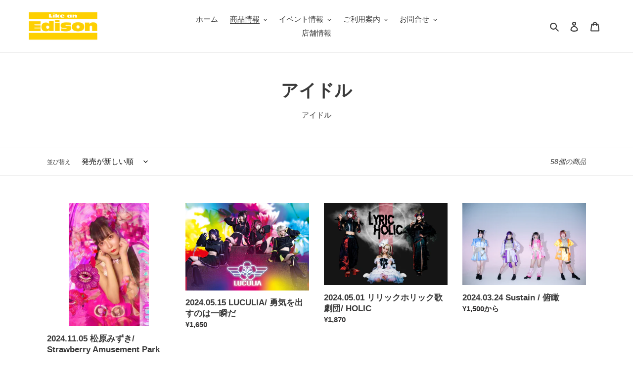

--- FILE ---
content_type: text/html; charset=utf-8
request_url: https://ktai.la-edison.com/collections/%E3%82%A2%E3%82%A4%E3%83%89%E3%83%AB?page=2
body_size: 36420
content:
<!doctype html>
<html class="no-js" lang="ja">
<head>
  <meta charset="utf-8">
  <meta http-equiv="X-UA-Compatible" content="IE=edge,chrome=1">
  <meta name="viewport" content="width=device-width,initial-scale=1">
  <meta name="theme-color" content="#3a3a3a">

  <link rel="preconnect" href="https://cdn.shopify.com" crossorigin>
  <link rel="preconnect" href="https://fonts.shopifycdn.com" crossorigin>
  <link rel="preconnect" href="https://monorail-edge.shopifysvc.com"><link rel="preload" href="//ktai.la-edison.com/cdn/shop/t/1/assets/theme.css?v=136619971045174987231621391594" as="style">
  <link rel="preload" as="font" href="" type="font/woff2" crossorigin>
  <link rel="preload" as="font" href="" type="font/woff2" crossorigin>
  <link rel="preload" as="font" href="" type="font/woff2" crossorigin>
  <link rel="preload" href="//ktai.la-edison.com/cdn/shop/t/1/assets/theme.js?v=16203573537316399521625607698" as="script">
  <link rel="preload" href="//ktai.la-edison.com/cdn/shop/t/1/assets/lazysizes.js?v=63098554868324070131621391593" as="script"><link rel="canonical" href="https://la-edison.com/collections/%e3%82%a2%e3%82%a4%e3%83%89%e3%83%ab?page=2"><link rel="shortcut icon" href="//ktai.la-edison.com/cdn/shop/files/a9ovb-azvhf_32x32.png?v=1624955624" type="image/png"><title>アイドル
&ndash; ページ 2
&ndash; Like an Edison Webサイト -Like an ONLINE-</title><meta name="description" content="アイドル"><!-- /snippets/social-meta-tags.liquid -->


<meta property="og:site_name" content="Like an Edison Webサイト -Like an ONLINE-">
<meta property="og:url" content="https://la-edison.com/collections/%e3%82%a2%e3%82%a4%e3%83%89%e3%83%ab?page=2">
<meta property="og:title" content="アイドル">
<meta property="og:type" content="product.group">
<meta property="og:description" content="アイドル"><meta property="og:image" content="http://ktai.la-edison.com/cdn/shop/files/Neb5Mf3h_400x400_fac5c104-9e5e-43b0-9132-3f581f5b5c9c.jpg?v=1625759022">
  <meta property="og:image:secure_url" content="https://ktai.la-edison.com/cdn/shop/files/Neb5Mf3h_400x400_fac5c104-9e5e-43b0-9132-3f581f5b5c9c.jpg?v=1625759022">
  <meta property="og:image:width" content="400">
  <meta property="og:image:height" content="400">


  <meta name="twitter:site" content="@Like_an_Edison">

<meta name="twitter:card" content="summary_large_image">
<meta name="twitter:title" content="アイドル">
<meta name="twitter:description" content="アイドル">

  
<style data-shopify>
:root {
    --color-text: #3a3a3a;
    --color-text-rgb: 58, 58, 58;
    --color-body-text: #333232;
    --color-sale-text: #EA0606;
    --color-small-button-text-border: #3a3a3a;
    --color-text-field: #ffffff;
    --color-text-field-text: #000000;
    --color-text-field-text-rgb: 0, 0, 0;

    --color-btn-primary: #3a3a3a;
    --color-btn-primary-darker: #212121;
    --color-btn-primary-text: #ffffff;

    --color-blankstate: rgba(51, 50, 50, 0.35);
    --color-blankstate-border: rgba(51, 50, 50, 0.2);
    --color-blankstate-background: rgba(51, 50, 50, 0.1);

    --color-text-focus:#606060;
    --color-overlay-text-focus:#e6e6e6;
    --color-btn-primary-focus:#606060;
    --color-btn-social-focus:#d2d2d2;
    --color-small-button-text-border-focus:#606060;
    --predictive-search-focus:#f2f2f2;

    --color-body: #ffffff;
    --color-bg: #ffffff;
    --color-bg-rgb: 255, 255, 255;
    --color-bg-alt: rgba(51, 50, 50, 0.05);
    --color-bg-currency-selector: rgba(51, 50, 50, 0.2);

    --color-overlay-title-text: #ffffff;
    --color-image-overlay: #685858;
    --color-image-overlay-rgb: 104, 88, 88;--opacity-image-overlay: 0.4;--hover-overlay-opacity: 0.8;

    --color-border: #ebebeb;
    --color-border-form: #cccccc;
    --color-border-form-darker: #b3b3b3;

    --svg-select-icon: url(//ktai.la-edison.com/cdn/shop/t/1/assets/ico-select.svg?v=29003672709104678581621391609);
    --slick-img-url: url(//ktai.la-edison.com/cdn/shop/t/1/assets/ajax-loader.gif?v=41356863302472015721621391590);

    --font-weight-body--bold: 700;
    --font-weight-body--bolder: 700;

    --font-stack-header: Helvetica, Arial, sans-serif;
    --font-style-header: normal;
    --font-weight-header: 700;

    --font-stack-body: Helvetica, Arial, sans-serif;
    --font-style-body: normal;
    --font-weight-body: 400;

    --font-size-header: 26;

    --font-size-base: 15;

    --font-h1-desktop: 35;
    --font-h1-mobile: 32;
    --font-h2-desktop: 20;
    --font-h2-mobile: 18;
    --font-h3-mobile: 20;
    --font-h4-desktop: 17;
    --font-h4-mobile: 15;
    --font-h5-desktop: 15;
    --font-h5-mobile: 13;
    --font-h6-desktop: 14;
    --font-h6-mobile: 12;

    --font-mega-title-large-desktop: 65;

    --font-rich-text-large: 17;
    --font-rich-text-small: 13;

    
--color-video-bg: #f2f2f2;

    
    --global-color-image-loader-primary: rgba(58, 58, 58, 0.06);
    --global-color-image-loader-secondary: rgba(58, 58, 58, 0.12);
  }
</style>


  <style>*,::after,::before{box-sizing:border-box}body{margin:0}body,html{background-color:var(--color-body)}body,button{font-size:calc(var(--font-size-base) * 1px);font-family:var(--font-stack-body);font-style:var(--font-style-body);font-weight:var(--font-weight-body);color:var(--color-text);line-height:1.5}body,button{-webkit-font-smoothing:antialiased;-webkit-text-size-adjust:100%}.border-bottom{border-bottom:1px solid var(--color-border)}.btn--link{background-color:transparent;border:0;margin:0;color:var(--color-text);text-align:left}.text-right{text-align:right}.icon{display:inline-block;width:20px;height:20px;vertical-align:middle;fill:currentColor}.icon__fallback-text,.visually-hidden{position:absolute!important;overflow:hidden;clip:rect(0 0 0 0);height:1px;width:1px;margin:-1px;padding:0;border:0}svg.icon:not(.icon--full-color) circle,svg.icon:not(.icon--full-color) ellipse,svg.icon:not(.icon--full-color) g,svg.icon:not(.icon--full-color) line,svg.icon:not(.icon--full-color) path,svg.icon:not(.icon--full-color) polygon,svg.icon:not(.icon--full-color) polyline,svg.icon:not(.icon--full-color) rect,symbol.icon:not(.icon--full-color) circle,symbol.icon:not(.icon--full-color) ellipse,symbol.icon:not(.icon--full-color) g,symbol.icon:not(.icon--full-color) line,symbol.icon:not(.icon--full-color) path,symbol.icon:not(.icon--full-color) polygon,symbol.icon:not(.icon--full-color) polyline,symbol.icon:not(.icon--full-color) rect{fill:inherit;stroke:inherit}li{list-style:none}.list--inline{padding:0;margin:0}.list--inline>li{display:inline-block;margin-bottom:0;vertical-align:middle}a{color:var(--color-text);text-decoration:none}.h1,.h2,h1,h2{margin:0 0 17.5px;font-family:var(--font-stack-header);font-style:var(--font-style-header);font-weight:var(--font-weight-header);line-height:1.2;overflow-wrap:break-word;word-wrap:break-word}.h1 a,.h2 a,h1 a,h2 a{color:inherit;text-decoration:none;font-weight:inherit}.h1,h1{font-size:calc(((var(--font-h1-desktop))/ (var(--font-size-base))) * 1em);text-transform:none;letter-spacing:0}@media only screen and (max-width:749px){.h1,h1{font-size:calc(((var(--font-h1-mobile))/ (var(--font-size-base))) * 1em)}}.h2,h2{font-size:calc(((var(--font-h2-desktop))/ (var(--font-size-base))) * 1em);text-transform:uppercase;letter-spacing:.1em}@media only screen and (max-width:749px){.h2,h2{font-size:calc(((var(--font-h2-mobile))/ (var(--font-size-base))) * 1em)}}p{color:var(--color-body-text);margin:0 0 19.44444px}@media only screen and (max-width:749px){p{font-size:calc(((var(--font-size-base) - 1)/ (var(--font-size-base))) * 1em)}}p:last-child{margin-bottom:0}@media only screen and (max-width:749px){.small--hide{display:none!important}}.grid{list-style:none;margin:0;padding:0;margin-left:-30px}.grid::after{content:'';display:table;clear:both}@media only screen and (max-width:749px){.grid{margin-left:-22px}}.grid::after{content:'';display:table;clear:both}.grid--no-gutters{margin-left:0}.grid--no-gutters .grid__item{padding-left:0}.grid--table{display:table;table-layout:fixed;width:100%}.grid--table>.grid__item{float:none;display:table-cell;vertical-align:middle}.grid__item{float:left;padding-left:30px;width:100%}@media only screen and (max-width:749px){.grid__item{padding-left:22px}}.grid__item[class*="--push"]{position:relative}@media only screen and (min-width:750px){.medium-up--one-quarter{width:25%}.medium-up--push-one-third{width:33.33%}.medium-up--one-half{width:50%}.medium-up--push-one-third{left:33.33%;position:relative}}.site-header{position:relative;background-color:var(--color-body)}@media only screen and (max-width:749px){.site-header{border-bottom:1px solid var(--color-border)}}@media only screen and (min-width:750px){.site-header{padding:0 55px}.site-header.logo--center{padding-top:30px}}.site-header__logo{margin:15px 0}.logo-align--center .site-header__logo{text-align:center;margin:0 auto}@media only screen and (max-width:749px){.logo-align--center .site-header__logo{text-align:left;margin:15px 0}}@media only screen and (max-width:749px){.site-header__logo{padding-left:22px;text-align:left}.site-header__logo img{margin:0}}.site-header__logo-link{display:inline-block;word-break:break-word}@media only screen and (min-width:750px){.logo-align--center .site-header__logo-link{margin:0 auto}}.site-header__logo-image{display:block}@media only screen and (min-width:750px){.site-header__logo-image{margin:0 auto}}.site-header__logo-image img{width:100%}.site-header__logo-image--centered img{margin:0 auto}.site-header__logo img{display:block}.site-header__icons{position:relative;white-space:nowrap}@media only screen and (max-width:749px){.site-header__icons{width:auto;padding-right:13px}.site-header__icons .btn--link,.site-header__icons .site-header__cart{font-size:calc(((var(--font-size-base))/ (var(--font-size-base))) * 1em)}}.site-header__icons-wrapper{position:relative;display:-webkit-flex;display:-ms-flexbox;display:flex;width:100%;-ms-flex-align:center;-webkit-align-items:center;-moz-align-items:center;-ms-align-items:center;-o-align-items:center;align-items:center;-webkit-justify-content:flex-end;-ms-justify-content:flex-end;justify-content:flex-end}.site-header__account,.site-header__cart,.site-header__search{position:relative}.site-header__search.site-header__icon{display:none}@media only screen and (min-width:1400px){.site-header__search.site-header__icon{display:block}}.site-header__search-toggle{display:block}@media only screen and (min-width:750px){.site-header__account,.site-header__cart{padding:10px 11px}}.site-header__cart-title,.site-header__search-title{position:absolute!important;overflow:hidden;clip:rect(0 0 0 0);height:1px;width:1px;margin:-1px;padding:0;border:0;display:block;vertical-align:middle}.site-header__cart-title{margin-right:3px}.site-header__cart-count{display:flex;align-items:center;justify-content:center;position:absolute;right:.4rem;top:.2rem;font-weight:700;background-color:var(--color-btn-primary);color:var(--color-btn-primary-text);border-radius:50%;min-width:1em;height:1em}.site-header__cart-count span{font-family:HelveticaNeue,"Helvetica Neue",Helvetica,Arial,sans-serif;font-size:calc(11em / 16);line-height:1}@media only screen and (max-width:749px){.site-header__cart-count{top:calc(7em / 16);right:0;border-radius:50%;min-width:calc(19em / 16);height:calc(19em / 16)}}@media only screen and (max-width:749px){.site-header__cart-count span{padding:.25em calc(6em / 16);font-size:12px}}.site-header__menu{display:none}@media only screen and (max-width:749px){.site-header__icon{display:inline-block;vertical-align:middle;padding:10px 11px;margin:0}}@media only screen and (min-width:750px){.site-header__icon .icon-search{margin-right:3px}}.announcement-bar{z-index:10;position:relative;text-align:center;border-bottom:1px solid transparent;padding:2px}.announcement-bar__link{display:block}.announcement-bar__message{display:block;padding:11px 22px;font-size:calc(((16)/ (var(--font-size-base))) * 1em);font-weight:var(--font-weight-header)}@media only screen and (min-width:750px){.announcement-bar__message{padding-left:55px;padding-right:55px}}.site-nav{position:relative;padding:0;text-align:center;margin:25px 0}.site-nav a{padding:3px 10px}.site-nav__link{display:block;white-space:nowrap}.site-nav--centered .site-nav__link{padding-top:0}.site-nav__link .icon-chevron-down{width:calc(8em / 16);height:calc(8em / 16);margin-left:.5rem}.site-nav__label{border-bottom:1px solid transparent}.site-nav__link--active .site-nav__label{border-bottom-color:var(--color-text)}.site-nav__link--button{border:none;background-color:transparent;padding:3px 10px}.site-header__mobile-nav{z-index:11;position:relative;background-color:var(--color-body)}@media only screen and (max-width:749px){.site-header__mobile-nav{display:-webkit-flex;display:-ms-flexbox;display:flex;width:100%;-ms-flex-align:center;-webkit-align-items:center;-moz-align-items:center;-ms-align-items:center;-o-align-items:center;align-items:center}}.mobile-nav--open .icon-close{display:none}.main-content{opacity:0}.main-content .shopify-section{display:none}.main-content .shopify-section:first-child{display:inherit}.critical-hidden{display:none}</style>

  <script>
    window.performance.mark('debut:theme_stylesheet_loaded.start');

    function onLoadStylesheet() {
      performance.mark('debut:theme_stylesheet_loaded.end');
      performance.measure('debut:theme_stylesheet_loaded', 'debut:theme_stylesheet_loaded.start', 'debut:theme_stylesheet_loaded.end');

      var url = "//ktai.la-edison.com/cdn/shop/t/1/assets/theme.css?v=136619971045174987231621391594";
      var link = document.querySelector('link[href="' + url + '"]');
      link.loaded = true;
      link.dispatchEvent(new Event('load'));
    }
  </script>

  <link rel="stylesheet" href="//ktai.la-edison.com/cdn/shop/t/1/assets/theme.css?v=136619971045174987231621391594" type="text/css" media="print" onload="this.media='all';onLoadStylesheet()">

  <style>
    
    
    
    
    
    
  </style>

  <script>
    var theme = {
      breakpoints: {
        medium: 750,
        large: 990,
        widescreen: 1400
      },
      strings: {
        addToCart: "カートに追加する",
        soldOut: "",
        unavailable: "お取り扱いできません",
        regularPrice: "通常価格",
        salePrice: "販売価格",
        sale: "セール",
        fromLowestPrice: "[price]から",
        vendor: "販売元",
        showMore: "さらに表示する",
        showLess: "表示を減らす",
        searchFor: "検索する",
        addressError: "住所を調べる際にエラーが発生しました",
        addressNoResults: "その住所は見つかりませんでした",
        addressQueryLimit: "Google APIの使用量の制限を超えました。\u003ca href=\"https:\/\/developers.google.com\/maps\/premium\/usage-limits\"\u003eプレミアムプラン\u003c\/a\u003eへのアップグレードをご検討ください。",
        authError: "あなたのGoogle Mapsのアカウント認証で問題が発生しました。",
        newWindow: "新しいウィンドウで開く",
        external: "外部のウェブサイトに移動します。",
        newWindowExternal: "外部のウェブサイトを新しいウィンドウで開く",
        removeLabel: "[product] を削除する",
        update: "アップデート",
        quantity: "数量",
        discountedTotal: "ディスカウント合計",
        regularTotal: "通常合計",
        priceColumn: "ディスカウントの詳細については価格列を参照してください。",
        quantityMinimumMessage: "数量は1以上でなければなりません",
        cartError: "お客様のカートをアップデートするときにエラーが発生しました。再度お試しください。",
        removedItemMessage: "カートから \u003cspan class=\"cart__removed-product-details\"\u003e([quantity]) 個の[link]\u003c\/span\u003eが消去されました。",
        unitPrice: "単価",
        unitPriceSeparator: "あたり",
        oneCartCount: "1個のアイテム",
        otherCartCount: "[count]個のアイテム",
        quantityLabel: "数量: [count]",
        products: "商品",
        loading: "読み込んでいます",
        number_of_results: "[result_number]\/[results_count]",
        number_of_results_found: "[results_count]件の結果が見つかりました",
        one_result_found: "1件の結果が見つかりました"
      },
      moneyFormat: "¥{{amount_no_decimals}}",
      moneyFormatWithCurrency: "¥{{amount_no_decimals}} JPY",
      settings: {
        predictiveSearchEnabled: true,
        predictiveSearchShowPrice: false,
        predictiveSearchShowVendor: false
      },
      stylesheet: "//ktai.la-edison.com/cdn/shop/t/1/assets/theme.css?v=136619971045174987231621391594"
    };theme.backToCollection = {
        collection: {
          title: "アイドル",
          link: "https://la-edison.com/collections/%E3%82%A2%E3%82%A4%E3%83%89%E3%83%AB"
        }
      };
      sessionStorage.setItem("backToCollection", JSON.stringify(theme.backToCollection.collection));document.documentElement.className = document.documentElement.className.replace('no-js', 'js');
  </script><script src="//ktai.la-edison.com/cdn/shop/t/1/assets/theme.js?v=16203573537316399521625607698" defer="defer"></script>
  <script src="//ktai.la-edison.com/cdn/shop/t/1/assets/lazysizes.js?v=63098554868324070131621391593" async="async"></script>

  <script type="text/javascript">
    if (window.MSInputMethodContext && document.documentMode) {
      var scripts = document.getElementsByTagName('script')[0];
      var polyfill = document.createElement("script");
      polyfill.defer = true;
      polyfill.src = "//ktai.la-edison.com/cdn/shop/t/1/assets/ie11CustomProperties.min.js?v=146208399201472936201621391592";

      scripts.parentNode.insertBefore(polyfill, scripts);
    }
  </script>

  <!-- starapps_scripts_start -->
<!-- This code is automatically managed by StarApps Studio -->
<!-- Please contact support@starapps.studio for any help -->
<script type="application/json" sa-language-info="true" data-no-instant="true">{"current_language":"ja", "default_language":"ja"}</script>
<script type="text/javascript" src="https://assets-cdn.starapps.studio/apps/vsk/like-an-online/script-1625608710.js?shop=like-an-online.myshopify.com" async></script>
<!-- starapps_scripts_end -->
<script>window.performance && window.performance.mark && window.performance.mark('shopify.content_for_header.start');</script><meta name="google-site-verification" content="juUvFLlnbFSQNNFjPwKOo5MMzGbQ1cI6vvjATiqI8fU">
<meta id="shopify-digital-wallet" name="shopify-digital-wallet" content="/56875843745/digital_wallets/dialog">
<meta name="shopify-checkout-api-token" content="cf469794aff1f2beedfadab0bf2f92d2">
<link rel="alternate" type="application/atom+xml" title="Feed" href="/collections/%E3%82%A2%E3%82%A4%E3%83%89%E3%83%AB.atom" />
<link rel="prev" href="/collections/%E3%82%A2%E3%82%A4%E3%83%89%E3%83%AB?page=1">
<link rel="alternate" type="application/json+oembed" href="https://la-edison.com/collections/%e3%82%a2%e3%82%a4%e3%83%89%e3%83%ab.oembed?page=2">
<script async="async" src="/checkouts/internal/preloads.js?locale=ja-JP"></script>
<link rel="preconnect" href="https://shop.app" crossorigin="anonymous">
<script async="async" src="https://shop.app/checkouts/internal/preloads.js?locale=ja-JP&shop_id=56875843745" crossorigin="anonymous"></script>
<script id="apple-pay-shop-capabilities" type="application/json">{"shopId":56875843745,"countryCode":"JP","currencyCode":"JPY","merchantCapabilities":["supports3DS"],"merchantId":"gid:\/\/shopify\/Shop\/56875843745","merchantName":"Like an Edison Webサイト -Like an ONLINE-","requiredBillingContactFields":["postalAddress","email","phone"],"requiredShippingContactFields":["postalAddress","email","phone"],"shippingType":"shipping","supportedNetworks":["visa","masterCard","amex","jcb","discover"],"total":{"type":"pending","label":"Like an Edison Webサイト -Like an ONLINE-","amount":"1.00"},"shopifyPaymentsEnabled":true,"supportsSubscriptions":true}</script>
<script id="shopify-features" type="application/json">{"accessToken":"cf469794aff1f2beedfadab0bf2f92d2","betas":["rich-media-storefront-analytics"],"domain":"ktai.la-edison.com","predictiveSearch":false,"shopId":56875843745,"locale":"ja"}</script>
<script>var Shopify = Shopify || {};
Shopify.shop = "like-an-online.myshopify.com";
Shopify.locale = "ja";
Shopify.currency = {"active":"JPY","rate":"1.0"};
Shopify.country = "JP";
Shopify.theme = {"name":"Debut","id":123048231073,"schema_name":"Debut","schema_version":"17.13.0","theme_store_id":796,"role":"main"};
Shopify.theme.handle = "null";
Shopify.theme.style = {"id":null,"handle":null};
Shopify.cdnHost = "ktai.la-edison.com/cdn";
Shopify.routes = Shopify.routes || {};
Shopify.routes.root = "/";</script>
<script type="module">!function(o){(o.Shopify=o.Shopify||{}).modules=!0}(window);</script>
<script>!function(o){function n(){var o=[];function n(){o.push(Array.prototype.slice.apply(arguments))}return n.q=o,n}var t=o.Shopify=o.Shopify||{};t.loadFeatures=n(),t.autoloadFeatures=n()}(window);</script>
<script>
  window.ShopifyPay = window.ShopifyPay || {};
  window.ShopifyPay.apiHost = "shop.app\/pay";
  window.ShopifyPay.redirectState = null;
</script>
<script id="shop-js-analytics" type="application/json">{"pageType":"collection"}</script>
<script defer="defer" async type="module" src="//ktai.la-edison.com/cdn/shopifycloud/shop-js/modules/v2/client.init-shop-cart-sync_CSE-8ASR.ja.esm.js"></script>
<script defer="defer" async type="module" src="//ktai.la-edison.com/cdn/shopifycloud/shop-js/modules/v2/chunk.common_DDD8GOhs.esm.js"></script>
<script defer="defer" async type="module" src="//ktai.la-edison.com/cdn/shopifycloud/shop-js/modules/v2/chunk.modal_B6JNj9sU.esm.js"></script>
<script type="module">
  await import("//ktai.la-edison.com/cdn/shopifycloud/shop-js/modules/v2/client.init-shop-cart-sync_CSE-8ASR.ja.esm.js");
await import("//ktai.la-edison.com/cdn/shopifycloud/shop-js/modules/v2/chunk.common_DDD8GOhs.esm.js");
await import("//ktai.la-edison.com/cdn/shopifycloud/shop-js/modules/v2/chunk.modal_B6JNj9sU.esm.js");

  window.Shopify.SignInWithShop?.initShopCartSync?.({"fedCMEnabled":true,"windoidEnabled":true});

</script>
<script>
  window.Shopify = window.Shopify || {};
  if (!window.Shopify.featureAssets) window.Shopify.featureAssets = {};
  window.Shopify.featureAssets['shop-js'] = {"shop-cart-sync":["modules/v2/client.shop-cart-sync_BCoLmxl3.ja.esm.js","modules/v2/chunk.common_DDD8GOhs.esm.js","modules/v2/chunk.modal_B6JNj9sU.esm.js"],"init-fed-cm":["modules/v2/client.init-fed-cm_BUzkuSqB.ja.esm.js","modules/v2/chunk.common_DDD8GOhs.esm.js","modules/v2/chunk.modal_B6JNj9sU.esm.js"],"init-shop-email-lookup-coordinator":["modules/v2/client.init-shop-email-lookup-coordinator_BW32axq4.ja.esm.js","modules/v2/chunk.common_DDD8GOhs.esm.js","modules/v2/chunk.modal_B6JNj9sU.esm.js"],"init-windoid":["modules/v2/client.init-windoid_BvNGLRkF.ja.esm.js","modules/v2/chunk.common_DDD8GOhs.esm.js","modules/v2/chunk.modal_B6JNj9sU.esm.js"],"shop-button":["modules/v2/client.shop-button_CH0XKSrs.ja.esm.js","modules/v2/chunk.common_DDD8GOhs.esm.js","modules/v2/chunk.modal_B6JNj9sU.esm.js"],"shop-cash-offers":["modules/v2/client.shop-cash-offers_DjoQtMHe.ja.esm.js","modules/v2/chunk.common_DDD8GOhs.esm.js","modules/v2/chunk.modal_B6JNj9sU.esm.js"],"shop-toast-manager":["modules/v2/client.shop-toast-manager_B8NLGr5M.ja.esm.js","modules/v2/chunk.common_DDD8GOhs.esm.js","modules/v2/chunk.modal_B6JNj9sU.esm.js"],"init-shop-cart-sync":["modules/v2/client.init-shop-cart-sync_CSE-8ASR.ja.esm.js","modules/v2/chunk.common_DDD8GOhs.esm.js","modules/v2/chunk.modal_B6JNj9sU.esm.js"],"init-customer-accounts-sign-up":["modules/v2/client.init-customer-accounts-sign-up_C-LwrDE-.ja.esm.js","modules/v2/client.shop-login-button_D0X6bVTm.ja.esm.js","modules/v2/chunk.common_DDD8GOhs.esm.js","modules/v2/chunk.modal_B6JNj9sU.esm.js"],"pay-button":["modules/v2/client.pay-button_imCDqct4.ja.esm.js","modules/v2/chunk.common_DDD8GOhs.esm.js","modules/v2/chunk.modal_B6JNj9sU.esm.js"],"init-customer-accounts":["modules/v2/client.init-customer-accounts_CxIJyI-K.ja.esm.js","modules/v2/client.shop-login-button_D0X6bVTm.ja.esm.js","modules/v2/chunk.common_DDD8GOhs.esm.js","modules/v2/chunk.modal_B6JNj9sU.esm.js"],"avatar":["modules/v2/client.avatar_BTnouDA3.ja.esm.js"],"init-shop-for-new-customer-accounts":["modules/v2/client.init-shop-for-new-customer-accounts_DRBL7B82.ja.esm.js","modules/v2/client.shop-login-button_D0X6bVTm.ja.esm.js","modules/v2/chunk.common_DDD8GOhs.esm.js","modules/v2/chunk.modal_B6JNj9sU.esm.js"],"shop-follow-button":["modules/v2/client.shop-follow-button_D610YzXR.ja.esm.js","modules/v2/chunk.common_DDD8GOhs.esm.js","modules/v2/chunk.modal_B6JNj9sU.esm.js"],"checkout-modal":["modules/v2/client.checkout-modal_NhzDspE5.ja.esm.js","modules/v2/chunk.common_DDD8GOhs.esm.js","modules/v2/chunk.modal_B6JNj9sU.esm.js"],"shop-login-button":["modules/v2/client.shop-login-button_D0X6bVTm.ja.esm.js","modules/v2/chunk.common_DDD8GOhs.esm.js","modules/v2/chunk.modal_B6JNj9sU.esm.js"],"lead-capture":["modules/v2/client.lead-capture_pLpCOlEn.ja.esm.js","modules/v2/chunk.common_DDD8GOhs.esm.js","modules/v2/chunk.modal_B6JNj9sU.esm.js"],"shop-login":["modules/v2/client.shop-login_DiHM-Diw.ja.esm.js","modules/v2/chunk.common_DDD8GOhs.esm.js","modules/v2/chunk.modal_B6JNj9sU.esm.js"],"payment-terms":["modules/v2/client.payment-terms_BdLTgEH_.ja.esm.js","modules/v2/chunk.common_DDD8GOhs.esm.js","modules/v2/chunk.modal_B6JNj9sU.esm.js"]};
</script>
<script>(function() {
  var isLoaded = false;
  function asyncLoad() {
    if (isLoaded) return;
    isLoaded = true;
    var urls = ["https:\/\/asia-northeast1-affiliate-pr.cloudfunctions.net\/script?shop=like-an-online.myshopify.com","\/\/www.powr.io\/powr.js?powr-token=like-an-online.myshopify.com\u0026external-type=shopify\u0026shop=like-an-online.myshopify.com"];
    for (var i = 0; i < urls.length; i++) {
      var s = document.createElement('script');
      s.type = 'text/javascript';
      s.async = true;
      s.src = urls[i];
      var x = document.getElementsByTagName('script')[0];
      x.parentNode.insertBefore(s, x);
    }
  };
  if(window.attachEvent) {
    window.attachEvent('onload', asyncLoad);
  } else {
    window.addEventListener('load', asyncLoad, false);
  }
})();</script>
<script id="__st">var __st={"a":56875843745,"offset":32400,"reqid":"c1eb4c1d-0ec6-462b-8aba-98352738a535-1769804986","pageurl":"ktai.la-edison.com\/collections\/%E3%82%A2%E3%82%A4%E3%83%89%E3%83%AB?page=2","u":"b86a357d48b7","p":"collection","rtyp":"collection","rid":268555059361};</script>
<script>window.ShopifyPaypalV4VisibilityTracking = true;</script>
<script id="captcha-bootstrap">!function(){'use strict';const t='contact',e='account',n='new_comment',o=[[t,t],['blogs',n],['comments',n],[t,'customer']],c=[[e,'customer_login'],[e,'guest_login'],[e,'recover_customer_password'],[e,'create_customer']],r=t=>t.map((([t,e])=>`form[action*='/${t}']:not([data-nocaptcha='true']) input[name='form_type'][value='${e}']`)).join(','),a=t=>()=>t?[...document.querySelectorAll(t)].map((t=>t.form)):[];function s(){const t=[...o],e=r(t);return a(e)}const i='password',u='form_key',d=['recaptcha-v3-token','g-recaptcha-response','h-captcha-response',i],f=()=>{try{return window.sessionStorage}catch{return}},m='__shopify_v',_=t=>t.elements[u];function p(t,e,n=!1){try{const o=window.sessionStorage,c=JSON.parse(o.getItem(e)),{data:r}=function(t){const{data:e,action:n}=t;return t[m]||n?{data:e,action:n}:{data:t,action:n}}(c);for(const[e,n]of Object.entries(r))t.elements[e]&&(t.elements[e].value=n);n&&o.removeItem(e)}catch(o){console.error('form repopulation failed',{error:o})}}const l='form_type',E='cptcha';function T(t){t.dataset[E]=!0}const w=window,h=w.document,L='Shopify',v='ce_forms',y='captcha';let A=!1;((t,e)=>{const n=(g='f06e6c50-85a8-45c8-87d0-21a2b65856fe',I='https://cdn.shopify.com/shopifycloud/storefront-forms-hcaptcha/ce_storefront_forms_captcha_hcaptcha.v1.5.2.iife.js',D={infoText:'hCaptchaによる保護',privacyText:'プライバシー',termsText:'利用規約'},(t,e,n)=>{const o=w[L][v],c=o.bindForm;if(c)return c(t,g,e,D).then(n);var r;o.q.push([[t,g,e,D],n]),r=I,A||(h.body.append(Object.assign(h.createElement('script'),{id:'captcha-provider',async:!0,src:r})),A=!0)});var g,I,D;w[L]=w[L]||{},w[L][v]=w[L][v]||{},w[L][v].q=[],w[L][y]=w[L][y]||{},w[L][y].protect=function(t,e){n(t,void 0,e),T(t)},Object.freeze(w[L][y]),function(t,e,n,w,h,L){const[v,y,A,g]=function(t,e,n){const i=e?o:[],u=t?c:[],d=[...i,...u],f=r(d),m=r(i),_=r(d.filter((([t,e])=>n.includes(e))));return[a(f),a(m),a(_),s()]}(w,h,L),I=t=>{const e=t.target;return e instanceof HTMLFormElement?e:e&&e.form},D=t=>v().includes(t);t.addEventListener('submit',(t=>{const e=I(t);if(!e)return;const n=D(e)&&!e.dataset.hcaptchaBound&&!e.dataset.recaptchaBound,o=_(e),c=g().includes(e)&&(!o||!o.value);(n||c)&&t.preventDefault(),c&&!n&&(function(t){try{if(!f())return;!function(t){const e=f();if(!e)return;const n=_(t);if(!n)return;const o=n.value;o&&e.removeItem(o)}(t);const e=Array.from(Array(32),(()=>Math.random().toString(36)[2])).join('');!function(t,e){_(t)||t.append(Object.assign(document.createElement('input'),{type:'hidden',name:u})),t.elements[u].value=e}(t,e),function(t,e){const n=f();if(!n)return;const o=[...t.querySelectorAll(`input[type='${i}']`)].map((({name:t})=>t)),c=[...d,...o],r={};for(const[a,s]of new FormData(t).entries())c.includes(a)||(r[a]=s);n.setItem(e,JSON.stringify({[m]:1,action:t.action,data:r}))}(t,e)}catch(e){console.error('failed to persist form',e)}}(e),e.submit())}));const S=(t,e)=>{t&&!t.dataset[E]&&(n(t,e.some((e=>e===t))),T(t))};for(const o of['focusin','change'])t.addEventListener(o,(t=>{const e=I(t);D(e)&&S(e,y())}));const B=e.get('form_key'),M=e.get(l),P=B&&M;t.addEventListener('DOMContentLoaded',(()=>{const t=y();if(P)for(const e of t)e.elements[l].value===M&&p(e,B);[...new Set([...A(),...v().filter((t=>'true'===t.dataset.shopifyCaptcha))])].forEach((e=>S(e,t)))}))}(h,new URLSearchParams(w.location.search),n,t,e,['guest_login'])})(!0,!0)}();</script>
<script integrity="sha256-4kQ18oKyAcykRKYeNunJcIwy7WH5gtpwJnB7kiuLZ1E=" data-source-attribution="shopify.loadfeatures" defer="defer" src="//ktai.la-edison.com/cdn/shopifycloud/storefront/assets/storefront/load_feature-a0a9edcb.js" crossorigin="anonymous"></script>
<script crossorigin="anonymous" defer="defer" src="//ktai.la-edison.com/cdn/shopifycloud/storefront/assets/shopify_pay/storefront-65b4c6d7.js?v=20250812"></script>
<script data-source-attribution="shopify.dynamic_checkout.dynamic.init">var Shopify=Shopify||{};Shopify.PaymentButton=Shopify.PaymentButton||{isStorefrontPortableWallets:!0,init:function(){window.Shopify.PaymentButton.init=function(){};var t=document.createElement("script");t.src="https://ktai.la-edison.com/cdn/shopifycloud/portable-wallets/latest/portable-wallets.ja.js",t.type="module",document.head.appendChild(t)}};
</script>
<script data-source-attribution="shopify.dynamic_checkout.buyer_consent">
  function portableWalletsHideBuyerConsent(e){var t=document.getElementById("shopify-buyer-consent"),n=document.getElementById("shopify-subscription-policy-button");t&&n&&(t.classList.add("hidden"),t.setAttribute("aria-hidden","true"),n.removeEventListener("click",e))}function portableWalletsShowBuyerConsent(e){var t=document.getElementById("shopify-buyer-consent"),n=document.getElementById("shopify-subscription-policy-button");t&&n&&(t.classList.remove("hidden"),t.removeAttribute("aria-hidden"),n.addEventListener("click",e))}window.Shopify?.PaymentButton&&(window.Shopify.PaymentButton.hideBuyerConsent=portableWalletsHideBuyerConsent,window.Shopify.PaymentButton.showBuyerConsent=portableWalletsShowBuyerConsent);
</script>
<script data-source-attribution="shopify.dynamic_checkout.cart.bootstrap">document.addEventListener("DOMContentLoaded",(function(){function t(){return document.querySelector("shopify-accelerated-checkout-cart, shopify-accelerated-checkout")}if(t())Shopify.PaymentButton.init();else{new MutationObserver((function(e,n){t()&&(Shopify.PaymentButton.init(),n.disconnect())})).observe(document.body,{childList:!0,subtree:!0})}}));
</script>
<link id="shopify-accelerated-checkout-styles" rel="stylesheet" media="screen" href="https://ktai.la-edison.com/cdn/shopifycloud/portable-wallets/latest/accelerated-checkout-backwards-compat.css" crossorigin="anonymous">
<style id="shopify-accelerated-checkout-cart">
        #shopify-buyer-consent {
  margin-top: 1em;
  display: inline-block;
  width: 100%;
}

#shopify-buyer-consent.hidden {
  display: none;
}

#shopify-subscription-policy-button {
  background: none;
  border: none;
  padding: 0;
  text-decoration: underline;
  font-size: inherit;
  cursor: pointer;
}

#shopify-subscription-policy-button::before {
  box-shadow: none;
}

      </style>

<script>window.performance && window.performance.mark && window.performance.mark('shopify.content_for_header.end');</script>
<link href="https://monorail-edge.shopifysvc.com" rel="dns-prefetch">
<script>(function(){if ("sendBeacon" in navigator && "performance" in window) {try {var session_token_from_headers = performance.getEntriesByType('navigation')[0].serverTiming.find(x => x.name == '_s').description;} catch {var session_token_from_headers = undefined;}var session_cookie_matches = document.cookie.match(/_shopify_s=([^;]*)/);var session_token_from_cookie = session_cookie_matches && session_cookie_matches.length === 2 ? session_cookie_matches[1] : "";var session_token = session_token_from_headers || session_token_from_cookie || "";function handle_abandonment_event(e) {var entries = performance.getEntries().filter(function(entry) {return /monorail-edge.shopifysvc.com/.test(entry.name);});if (!window.abandonment_tracked && entries.length === 0) {window.abandonment_tracked = true;var currentMs = Date.now();var navigation_start = performance.timing.navigationStart;var payload = {shop_id: 56875843745,url: window.location.href,navigation_start,duration: currentMs - navigation_start,session_token,page_type: "collection"};window.navigator.sendBeacon("https://monorail-edge.shopifysvc.com/v1/produce", JSON.stringify({schema_id: "online_store_buyer_site_abandonment/1.1",payload: payload,metadata: {event_created_at_ms: currentMs,event_sent_at_ms: currentMs}}));}}window.addEventListener('pagehide', handle_abandonment_event);}}());</script>
<script id="web-pixels-manager-setup">(function e(e,d,r,n,o){if(void 0===o&&(o={}),!Boolean(null===(a=null===(i=window.Shopify)||void 0===i?void 0:i.analytics)||void 0===a?void 0:a.replayQueue)){var i,a;window.Shopify=window.Shopify||{};var t=window.Shopify;t.analytics=t.analytics||{};var s=t.analytics;s.replayQueue=[],s.publish=function(e,d,r){return s.replayQueue.push([e,d,r]),!0};try{self.performance.mark("wpm:start")}catch(e){}var l=function(){var e={modern:/Edge?\/(1{2}[4-9]|1[2-9]\d|[2-9]\d{2}|\d{4,})\.\d+(\.\d+|)|Firefox\/(1{2}[4-9]|1[2-9]\d|[2-9]\d{2}|\d{4,})\.\d+(\.\d+|)|Chrom(ium|e)\/(9{2}|\d{3,})\.\d+(\.\d+|)|(Maci|X1{2}).+ Version\/(15\.\d+|(1[6-9]|[2-9]\d|\d{3,})\.\d+)([,.]\d+|)( \(\w+\)|)( Mobile\/\w+|) Safari\/|Chrome.+OPR\/(9{2}|\d{3,})\.\d+\.\d+|(CPU[ +]OS|iPhone[ +]OS|CPU[ +]iPhone|CPU IPhone OS|CPU iPad OS)[ +]+(15[._]\d+|(1[6-9]|[2-9]\d|\d{3,})[._]\d+)([._]\d+|)|Android:?[ /-](13[3-9]|1[4-9]\d|[2-9]\d{2}|\d{4,})(\.\d+|)(\.\d+|)|Android.+Firefox\/(13[5-9]|1[4-9]\d|[2-9]\d{2}|\d{4,})\.\d+(\.\d+|)|Android.+Chrom(ium|e)\/(13[3-9]|1[4-9]\d|[2-9]\d{2}|\d{4,})\.\d+(\.\d+|)|SamsungBrowser\/([2-9]\d|\d{3,})\.\d+/,legacy:/Edge?\/(1[6-9]|[2-9]\d|\d{3,})\.\d+(\.\d+|)|Firefox\/(5[4-9]|[6-9]\d|\d{3,})\.\d+(\.\d+|)|Chrom(ium|e)\/(5[1-9]|[6-9]\d|\d{3,})\.\d+(\.\d+|)([\d.]+$|.*Safari\/(?![\d.]+ Edge\/[\d.]+$))|(Maci|X1{2}).+ Version\/(10\.\d+|(1[1-9]|[2-9]\d|\d{3,})\.\d+)([,.]\d+|)( \(\w+\)|)( Mobile\/\w+|) Safari\/|Chrome.+OPR\/(3[89]|[4-9]\d|\d{3,})\.\d+\.\d+|(CPU[ +]OS|iPhone[ +]OS|CPU[ +]iPhone|CPU IPhone OS|CPU iPad OS)[ +]+(10[._]\d+|(1[1-9]|[2-9]\d|\d{3,})[._]\d+)([._]\d+|)|Android:?[ /-](13[3-9]|1[4-9]\d|[2-9]\d{2}|\d{4,})(\.\d+|)(\.\d+|)|Mobile Safari.+OPR\/([89]\d|\d{3,})\.\d+\.\d+|Android.+Firefox\/(13[5-9]|1[4-9]\d|[2-9]\d{2}|\d{4,})\.\d+(\.\d+|)|Android.+Chrom(ium|e)\/(13[3-9]|1[4-9]\d|[2-9]\d{2}|\d{4,})\.\d+(\.\d+|)|Android.+(UC? ?Browser|UCWEB|U3)[ /]?(15\.([5-9]|\d{2,})|(1[6-9]|[2-9]\d|\d{3,})\.\d+)\.\d+|SamsungBrowser\/(5\.\d+|([6-9]|\d{2,})\.\d+)|Android.+MQ{2}Browser\/(14(\.(9|\d{2,})|)|(1[5-9]|[2-9]\d|\d{3,})(\.\d+|))(\.\d+|)|K[Aa][Ii]OS\/(3\.\d+|([4-9]|\d{2,})\.\d+)(\.\d+|)/},d=e.modern,r=e.legacy,n=navigator.userAgent;return n.match(d)?"modern":n.match(r)?"legacy":"unknown"}(),u="modern"===l?"modern":"legacy",c=(null!=n?n:{modern:"",legacy:""})[u],f=function(e){return[e.baseUrl,"/wpm","/b",e.hashVersion,"modern"===e.buildTarget?"m":"l",".js"].join("")}({baseUrl:d,hashVersion:r,buildTarget:u}),m=function(e){var d=e.version,r=e.bundleTarget,n=e.surface,o=e.pageUrl,i=e.monorailEndpoint;return{emit:function(e){var a=e.status,t=e.errorMsg,s=(new Date).getTime(),l=JSON.stringify({metadata:{event_sent_at_ms:s},events:[{schema_id:"web_pixels_manager_load/3.1",payload:{version:d,bundle_target:r,page_url:o,status:a,surface:n,error_msg:t},metadata:{event_created_at_ms:s}}]});if(!i)return console&&console.warn&&console.warn("[Web Pixels Manager] No Monorail endpoint provided, skipping logging."),!1;try{return self.navigator.sendBeacon.bind(self.navigator)(i,l)}catch(e){}var u=new XMLHttpRequest;try{return u.open("POST",i,!0),u.setRequestHeader("Content-Type","text/plain"),u.send(l),!0}catch(e){return console&&console.warn&&console.warn("[Web Pixels Manager] Got an unhandled error while logging to Monorail."),!1}}}}({version:r,bundleTarget:l,surface:e.surface,pageUrl:self.location.href,monorailEndpoint:e.monorailEndpoint});try{o.browserTarget=l,function(e){var d=e.src,r=e.async,n=void 0===r||r,o=e.onload,i=e.onerror,a=e.sri,t=e.scriptDataAttributes,s=void 0===t?{}:t,l=document.createElement("script"),u=document.querySelector("head"),c=document.querySelector("body");if(l.async=n,l.src=d,a&&(l.integrity=a,l.crossOrigin="anonymous"),s)for(var f in s)if(Object.prototype.hasOwnProperty.call(s,f))try{l.dataset[f]=s[f]}catch(e){}if(o&&l.addEventListener("load",o),i&&l.addEventListener("error",i),u)u.appendChild(l);else{if(!c)throw new Error("Did not find a head or body element to append the script");c.appendChild(l)}}({src:f,async:!0,onload:function(){if(!function(){var e,d;return Boolean(null===(d=null===(e=window.Shopify)||void 0===e?void 0:e.analytics)||void 0===d?void 0:d.initialized)}()){var d=window.webPixelsManager.init(e)||void 0;if(d){var r=window.Shopify.analytics;r.replayQueue.forEach((function(e){var r=e[0],n=e[1],o=e[2];d.publishCustomEvent(r,n,o)})),r.replayQueue=[],r.publish=d.publishCustomEvent,r.visitor=d.visitor,r.initialized=!0}}},onerror:function(){return m.emit({status:"failed",errorMsg:"".concat(f," has failed to load")})},sri:function(e){var d=/^sha384-[A-Za-z0-9+/=]+$/;return"string"==typeof e&&d.test(e)}(c)?c:"",scriptDataAttributes:o}),m.emit({status:"loading"})}catch(e){m.emit({status:"failed",errorMsg:(null==e?void 0:e.message)||"Unknown error"})}}})({shopId: 56875843745,storefrontBaseUrl: "https://la-edison.com",extensionsBaseUrl: "https://extensions.shopifycdn.com/cdn/shopifycloud/web-pixels-manager",monorailEndpoint: "https://monorail-edge.shopifysvc.com/unstable/produce_batch",surface: "storefront-renderer",enabledBetaFlags: ["2dca8a86"],webPixelsConfigList: [{"id":"599720097","configuration":"{\"config\":\"{\\\"pixel_id\\\":\\\"GT-K4V8P8Q\\\",\\\"target_country\\\":\\\"JP\\\",\\\"gtag_events\\\":[{\\\"type\\\":\\\"purchase\\\",\\\"action_label\\\":\\\"MC-D2RN0YD0CZ\\\"},{\\\"type\\\":\\\"page_view\\\",\\\"action_label\\\":\\\"MC-D2RN0YD0CZ\\\"},{\\\"type\\\":\\\"view_item\\\",\\\"action_label\\\":\\\"MC-D2RN0YD0CZ\\\"}],\\\"enable_monitoring_mode\\\":false}\"}","eventPayloadVersion":"v1","runtimeContext":"OPEN","scriptVersion":"b2a88bafab3e21179ed38636efcd8a93","type":"APP","apiClientId":1780363,"privacyPurposes":[],"dataSharingAdjustments":{"protectedCustomerApprovalScopes":["read_customer_address","read_customer_email","read_customer_name","read_customer_personal_data","read_customer_phone"]}},{"id":"102170785","eventPayloadVersion":"v1","runtimeContext":"LAX","scriptVersion":"1","type":"CUSTOM","privacyPurposes":["ANALYTICS"],"name":"Google Analytics tag (migrated)"},{"id":"shopify-app-pixel","configuration":"{}","eventPayloadVersion":"v1","runtimeContext":"STRICT","scriptVersion":"0450","apiClientId":"shopify-pixel","type":"APP","privacyPurposes":["ANALYTICS","MARKETING"]},{"id":"shopify-custom-pixel","eventPayloadVersion":"v1","runtimeContext":"LAX","scriptVersion":"0450","apiClientId":"shopify-pixel","type":"CUSTOM","privacyPurposes":["ANALYTICS","MARKETING"]}],isMerchantRequest: false,initData: {"shop":{"name":"Like an Edison Webサイト -Like an ONLINE-","paymentSettings":{"currencyCode":"JPY"},"myshopifyDomain":"like-an-online.myshopify.com","countryCode":"JP","storefrontUrl":"https:\/\/la-edison.com"},"customer":null,"cart":null,"checkout":null,"productVariants":[],"purchasingCompany":null},},"https://ktai.la-edison.com/cdn","1d2a099fw23dfb22ep557258f5m7a2edbae",{"modern":"","legacy":""},{"shopId":"56875843745","storefrontBaseUrl":"https:\/\/la-edison.com","extensionBaseUrl":"https:\/\/extensions.shopifycdn.com\/cdn\/shopifycloud\/web-pixels-manager","surface":"storefront-renderer","enabledBetaFlags":"[\"2dca8a86\"]","isMerchantRequest":"false","hashVersion":"1d2a099fw23dfb22ep557258f5m7a2edbae","publish":"custom","events":"[[\"page_viewed\",{}],[\"collection_viewed\",{\"collection\":{\"id\":\"268555059361\",\"title\":\"アイドル\",\"productVariants\":[{\"price\":{\"amount\":3500.0,\"currencyCode\":\"JPY\"},\"product\":{\"title\":\"2024.11.05 松原みずき\/ Strawberry Amusement Park\",\"vendor\":\"ライカ流通\",\"id\":\"8153280741537\",\"untranslatedTitle\":\"2024.11.05 松原みずき\/ Strawberry Amusement Park\",\"url\":\"\/products\/2024-11-05-%E6%9D%BE%E5%8E%9F%E3%81%BF%E3%81%9A%E3%81%8D-strawberry-amusement-park\",\"type\":\"CD\"},\"id\":\"44686311293089\",\"image\":{\"src\":\"\/\/ktai.la-edison.com\/cdn\/shop\/files\/S__29515781_9430f6b5-36ad-4a43-8396-32755c40b0be.jpg?v=1730031888\"},\"sku\":\"\",\"title\":\"Default Title\",\"untranslatedTitle\":\"Default Title\"},{\"price\":{\"amount\":1650.0,\"currencyCode\":\"JPY\"},\"product\":{\"title\":\"2024.05.15 LUCULIA\/ 勇気を出すのは一瞬だ\",\"vendor\":\"OUBE\",\"id\":\"7975079444641\",\"untranslatedTitle\":\"2024.05.15 LUCULIA\/ 勇気を出すのは一瞬だ\",\"url\":\"\/products\/2024-05-15-luculia-%E5%8B%87%E6%B0%97%E3%82%92%E5%87%BA%E3%81%99%E3%81%AE%E3%81%AF%E4%B8%80%E7%9E%AC%E3%81%A0\",\"type\":\"CD\"},\"id\":\"44168690008225\",\"image\":{\"src\":\"\/\/ktai.la-edison.com\/cdn\/shop\/files\/S__23863327.jpg?v=1713419313\"},\"sku\":\"\",\"title\":\"Default Title\",\"untranslatedTitle\":\"Default Title\"},{\"price\":{\"amount\":1870.0,\"currencyCode\":\"JPY\"},\"product\":{\"title\":\"2024.05.01 リリックホリック歌劇団\/ HOLIC\",\"vendor\":\"OUBE\",\"id\":\"7975076593825\",\"untranslatedTitle\":\"2024.05.01 リリックホリック歌劇団\/ HOLIC\",\"url\":\"\/products\/2024-05-01-%E3%83%AA%E3%83%AA%E3%83%83%E3%82%AF%E3%83%9B%E3%83%AA%E3%83%83%E3%82%AF%E6%AD%8C%E5%8A%87%E5%9B%A3-holic\",\"type\":\"CD\"},\"id\":\"44168664678561\",\"image\":{\"src\":\"\/\/ktai.la-edison.com\/cdn\/shop\/files\/S__23863329_737c5a67-c3a6-4f5a-a310-4cfed07bdbe6.jpg?v=1713419196\"},\"sku\":\"\",\"title\":\"Default Title\",\"untranslatedTitle\":\"Default Title\"},{\"price\":{\"amount\":3300.0,\"currencyCode\":\"JPY\"},\"product\":{\"title\":\"2024.03.24 Sustain \/ 俯瞰\",\"vendor\":\"委託\",\"id\":\"7906733490337\",\"untranslatedTitle\":\"2024.03.24 Sustain \/ 俯瞰\",\"url\":\"\/products\/2024-03-24-sustain-%E4%BF%AF%E7%9E%B0\",\"type\":\"CD\"},\"id\":\"43937196212385\",\"image\":{\"src\":\"\/\/ktai.la-edison.com\/cdn\/shop\/files\/sustain.jpg?v=1711266145\"},\"sku\":\"CRST-008\",\"title\":\"店舗限定盤\",\"untranslatedTitle\":\"店舗限定盤\"},{\"price\":{\"amount\":3500.0,\"currencyCode\":\"JPY\"},\"product\":{\"title\":\"2023.12.15 小林梓\/ 夢恋絆\/Never Ending Fight\",\"vendor\":\"OUBE\",\"id\":\"7828884848801\",\"untranslatedTitle\":\"2023.12.15 小林梓\/ 夢恋絆\/Never Ending Fight\",\"url\":\"\/products\/20231215ksg\",\"type\":\"CD\"},\"id\":\"43565338689697\",\"image\":{\"src\":\"\/\/ktai.la-edison.com\/cdn\/shop\/files\/Kobayashi-Azusa.jpg?v=1702609960\"},\"sku\":\"\",\"title\":\"Default Title\",\"untranslatedTitle\":\"Default Title\"},{\"price\":{\"amount\":1320.0,\"currencyCode\":\"JPY\"},\"product\":{\"title\":\"2023.10.25 紫月はう \/ 残り香\",\"vendor\":\"ライカ流通\",\"id\":\"7769247744161\",\"untranslatedTitle\":\"2023.10.25 紫月はう \/ 残り香\",\"url\":\"\/products\/2023-05-10-%E7%B4%AB%E6%9C%88%E3%81%AF%E3%81%86-%E8%A6%9A%E9%86%92-1\",\"type\":\"CD\"},\"id\":\"43240667414689\",\"image\":{\"src\":\"\/\/ktai.la-edison.com\/cdn\/shop\/files\/F6pDnrobwAArJ0h.jpg?v=1696036434\"},\"sku\":\"\",\"title\":\"Default Title\",\"untranslatedTitle\":\"Default Title\"},{\"price\":{\"amount\":1320.0,\"currencyCode\":\"JPY\"},\"product\":{\"title\":\"2023.05.10 紫月はう \/ 覚醒\",\"vendor\":\"OUBE\",\"id\":\"7700739195041\",\"untranslatedTitle\":\"2023.05.10 紫月はう \/ 覚醒\",\"url\":\"\/products\/2023-05-10-%E7%B4%AB%E6%9C%88%E3%81%AF%E3%81%86-%E8%A6%9A%E9%86%92\",\"type\":\"CD\"},\"id\":\"43020658442401\",\"image\":{\"src\":\"\/\/ktai.la-edison.com\/cdn\/shop\/files\/200x-100_cdede2a2-274e-46bc-bf86-301d6fb150c5.jpg?v=1683659322\"},\"sku\":\"\",\"title\":\"Default Title\",\"untranslatedTitle\":\"Default Title\"},{\"price\":{\"amount\":3300.0,\"currencyCode\":\"JPY\"},\"product\":{\"title\":\"2023.02.15 ヤギヌマメイ \/ ネコとかすみ草\",\"vendor\":\"未登録\",\"id\":\"7646903763105\",\"untranslatedTitle\":\"2023.02.15 ヤギヌマメイ \/ ネコとかすみ草\",\"url\":\"\/products\/2023-02-15-%E3%83%A4%E3%82%AE%E3%83%8C%E3%83%9E%E3%83%A1%E3%82%A4-%E3%83%8D%E3%82%B3%E3%81%A8%E3%81%8B%E3%81%99%E3%81%BF%E8%8D%89\",\"type\":\"CD\"},\"id\":\"42851922182305\",\"image\":{\"src\":\"\/\/ktai.la-edison.com\/cdn\/shop\/products\/JK_36566d2d-c555-430d-ad07-cc85b6723bbe.jpg?v=1674874273\"},\"sku\":\"MEIMEI-002\",\"title\":\"Default Title\",\"untranslatedTitle\":\"Default Title\"},{\"price\":{\"amount\":3300.0,\"currencyCode\":\"JPY\"},\"product\":{\"title\":\"2022.11.16  ディアブルボア \/ INJUSTICE\",\"vendor\":\"ライカ流通\",\"id\":\"7569573118113\",\"untranslatedTitle\":\"2022.11.16  ディアブルボア \/ INJUSTICE\",\"url\":\"\/products\/2022-11-16-%E3%83%87%E3%82%A3%E3%82%A2%E3%83%96%E3%83%AB%E3%83%9C%E3%82%A2-injustice\",\"type\":\"CD\"},\"id\":\"42629781586081\",\"image\":{\"src\":\"\/\/ktai.la-edison.com\/cdn\/shop\/products\/1116.jpg?v=1665736109\"},\"sku\":\"\",\"title\":\"Default Title\",\"untranslatedTitle\":\"Default Title\"},{\"price\":{\"amount\":2200.0,\"currencyCode\":\"JPY\"},\"product\":{\"title\":\"2022.11.02 ミソラドエジソン \/ イバーサーカス\",\"vendor\":\"委託\",\"id\":\"7576030216353\",\"untranslatedTitle\":\"2022.11.02 ミソラドエジソン \/ イバーサーカス\",\"url\":\"\/products\/2022-11-12-%E3%83%9F%E3%82%BD%E3%83%A9%E3%83%89%E3%82%A8%E3%82%B8%E3%82%BD%E3%83%B3-%E3%82%A4%E3%83%90%E3%83%BC%E3%82%B5%E3%83%BC%E3%82%AB%E3%82%B9\",\"type\":\"CD\"},\"id\":\"42655051677857\",\"image\":{\"src\":\"\/\/ktai.la-edison.com\/cdn\/shop\/products\/202208_78123e1a-0a69-4c2e-b102-a8937819faaf.jpg?v=1666756647\"},\"sku\":\"MSLD-005\",\"title\":\"Default Title\",\"untranslatedTitle\":\"Default Title\"},{\"price\":{\"amount\":1320.0,\"currencyCode\":\"JPY\"},\"product\":{\"title\":\"2022.10.26 紫月はう \/ 紅葉-kureha-\",\"vendor\":\"ライカ流通\",\"id\":\"7569567908001\",\"untranslatedTitle\":\"2022.10.26 紫月はう \/ 紅葉-kureha-\",\"url\":\"\/products\/2022-10-26-%E7%B4%AB%E6%9C%88%E3%81%AF%E3%81%86-%E7%B4%85%E8%91%89-kureha\",\"type\":\"CD\"},\"id\":\"42629771231393\",\"image\":{\"src\":\"\/\/ktai.la-edison.com\/cdn\/shop\/products\/65dd80b1dab563a766d3a507c7541135.jpg?v=1665735756\"},\"sku\":\"\",\"title\":\"Default Title\",\"untranslatedTitle\":\"Default Title\"},{\"price\":{\"amount\":3300.0,\"currencyCode\":\"JPY\"},\"product\":{\"title\":\"2022.08.17 松原みずき\/CRAZY PINK BRAIN\",\"vendor\":\"ライカ流通\",\"id\":\"7495973437601\",\"untranslatedTitle\":\"2022.08.17 松原みずき\/CRAZY PINK BRAIN\",\"url\":\"\/products\/2022-08-17-%E6%9D%BE%E5%8E%9F%E3%81%BF%E3%81%9A%E3%81%8D-crazy-pink-brain\",\"type\":\"CD\"},\"id\":\"42381330284705\",\"image\":{\"src\":\"\/\/ktai.la-edison.com\/cdn\/shop\/products\/mizuki.jpg?v=1660631010\"},\"sku\":\"\",\"title\":\"Default Title\",\"untranslatedTitle\":\"Default Title\"},{\"price\":{\"amount\":1100.0,\"currencyCode\":\"JPY\"},\"product\":{\"title\":\"2022.08.10 感覚ロヂック\/Cyber Net Galaxy\",\"vendor\":\"委託\",\"id\":\"7496008663201\",\"untranslatedTitle\":\"2022.08.10 感覚ロヂック\/Cyber Net Galaxy\",\"url\":\"\/products\/2022-08-17-%E6%84%9F%E8%A6%9A%E3%83%AD%E3%83%82%E3%83%83%E3%82%AF-cyber-net-galaxy\",\"type\":\"CD\"},\"id\":\"42381374587041\",\"image\":{\"src\":\"\/\/ktai.la-edison.com\/cdn\/shop\/products\/53299c_dca8e64d2d584ed694f267d4332c2e80.webp?v=1660632173\"},\"sku\":\"\",\"title\":\"Default Title\",\"untranslatedTitle\":\"Default Title\"},{\"price\":{\"amount\":1650.0,\"currencyCode\":\"JPY\"},\"product\":{\"title\":\"2022.07.13 LUCULIA\/勇敢なる小さな花たち\",\"vendor\":\"ライカ流通\",\"id\":\"7442294571169\",\"untranslatedTitle\":\"2022.07.13 LUCULIA\/勇敢なる小さな花たち\",\"url\":\"\/products\/2022-07-13-luculia-%E5%8B%87%E6%95%A2%E3%81%AA%E3%82%8B%E5%B0%8F%E3%81%95%E3%81%AA%E8%8A%B1%E3%81%9F%E3%81%A1-1\",\"type\":\"CD\"},\"id\":\"42198539141281\",\"image\":{\"src\":\"\/\/ktai.la-edison.com\/cdn\/shop\/products\/LUCULIA__n_c16e4169-0edf-40b1-8948-6d1dd0dda154.jpg?v=1657276902\"},\"sku\":\"\",\"title\":\"Default Title\",\"untranslatedTitle\":\"Default Title\"},{\"price\":{\"amount\":1000.0,\"currencyCode\":\"JPY\"},\"product\":{\"title\":\"2022.05.03  早乙女麗那\/ Rebellion\",\"vendor\":\"委託\",\"id\":\"7339773231265\",\"untranslatedTitle\":\"2022.05.03  早乙女麗那\/ Rebellion\",\"url\":\"\/products\/2022-05-03-%E6%97%A9%E4%B9%99%E5%A5%B3%E9%BA%97%E9%82%A3-rebellion\",\"type\":\"CD\"},\"id\":\"41832593096865\",\"image\":{\"src\":\"\/\/ktai.la-edison.com\/cdn\/shop\/products\/c17778babf9064970697e0795555503c_a7c8a31d-bfd9-4adf-9699-3b8b6bd0bc92.jpg?v=1650195701\"},\"sku\":\"STRN-0012\",\"title\":\"Default Title\",\"untranslatedTitle\":\"Default Title\"},{\"price\":{\"amount\":1650.0,\"currencyCode\":\"JPY\"},\"product\":{\"title\":\"2022.03.30 ミソラドエジソン \/ シックスペイン\",\"vendor\":\"委託\",\"id\":\"7319037083809\",\"untranslatedTitle\":\"2022.03.30 ミソラドエジソン \/ シックスペイン\",\"url\":\"\/products\/2022-03-30-%E3%83%9F%E3%82%BD%E3%83%A9%E3%83%89%E3%82%A8%E3%82%B8%E3%82%BD%E3%83%B3-%E3%82%B7%E3%83%83%E3%82%AF%E3%82%B9%E3%83%9A%E3%82%A4%E3%83%B3\",\"type\":\"CD\"},\"id\":\"41766178685089\",\"image\":{\"src\":\"\/\/ktai.la-edison.com\/cdn\/shop\/products\/a40fc3488e023978d3c73751684b0502.jpg?v=1648643797\"},\"sku\":\"MSLD-004\",\"title\":\"Default Title\",\"untranslatedTitle\":\"Default Title\"},{\"price\":{\"amount\":1760.0,\"currencyCode\":\"JPY\"},\"product\":{\"title\":\"2022.02.02 ディアブルボア\/White snowy days　\",\"vendor\":\"ライカ流通\",\"id\":\"7262206918817\",\"untranslatedTitle\":\"2022.02.02 ディアブルボア\/White snowy days　\",\"url\":\"\/products\/0202whitesnowydays\",\"type\":\"\"},\"id\":\"41577819570337\",\"image\":{\"src\":\"\/\/ktai.la-edison.com\/cdn\/shop\/products\/cropped-image_6483441-11.jpg?v=1644453710\"},\"sku\":\"\",\"title\":\"Default Title\",\"untranslatedTitle\":\"Default Title\"},{\"price\":{\"amount\":1000.0,\"currencyCode\":\"JPY\"},\"product\":{\"title\":\"2021.12.18  早乙女麗那\/ DRAW\",\"vendor\":\"委託\",\"id\":\"7119167455393\",\"untranslatedTitle\":\"2021.12.18  早乙女麗那\/ DRAW\",\"url\":\"\/products\/2021-12-18-%E6%97%A9%E4%B9%99%E5%A5%B3%E9%BA%97%E9%82%A3-draw\",\"type\":\"CD\"},\"id\":\"41208534794401\",\"image\":{\"src\":\"\/\/ktai.la-edison.com\/cdn\/shop\/products\/jewel_4P_4_1DRAW.png?v=1636455086\"},\"sku\":\"\",\"title\":\"Default Title\",\"untranslatedTitle\":\"Default Title\"},{\"price\":{\"amount\":1100.0,\"currencyCode\":\"JPY\"},\"product\":{\"title\":\"2021.11.18 れんてつ\/テツマス\",\"vendor\":\"Like an Edison Webサイト -Like an ONLINE-\",\"id\":\"7605518925985\",\"untranslatedTitle\":\"2021.11.18 れんてつ\/テツマス\",\"url\":\"\/products\/2021-11-18-%E3%82%8C%E3%82%93%E3%81%A6%E3%81%A4-%E3%83%86%E3%83%84%E3%83%9E%E3%82%B9\",\"type\":\"CD\"},\"id\":\"42746832748705\",\"image\":{\"src\":\"\/\/ktai.la-edison.com\/cdn\/shop\/products\/8d5f711afa394f7f00144cc85044b858.jpg?v=1669954573\"},\"sku\":\"\",\"title\":\"Default Title\",\"untranslatedTitle\":\"Default Title\"},{\"price\":{\"amount\":1650.0,\"currencyCode\":\"JPY\"},\"product\":{\"title\":\"2021.10.20 ミソラドエジソン \/ ラストディナー\",\"vendor\":\"委託\",\"id\":\"7016193982625\",\"untranslatedTitle\":\"2021.10.20 ミソラドエジソン \/ ラストディナー\",\"url\":\"\/products\/2021-10-20-%E3%83%9F%E3%82%BD%E3%83%A9%E3%83%89%E3%82%A8%E3%82%B8%E3%82%BD%E3%83%B3-%E3%83%A9%E3%82%B9%E3%83%88%E3%83%87%E3%82%A3%E3%83%8A%E3%83%BC\",\"type\":\"CD\"},\"id\":\"40944761471137\",\"image\":{\"src\":\"\/\/ktai.la-edison.com\/cdn\/shop\/products\/5a2cc67fd908e1e533729673cca507d0_f9836f2c-eefe-4508-81e7-3dc741b96fdc.jpg?v=1632837918\"},\"sku\":\"MSLD-003\",\"title\":\"Default Title\",\"untranslatedTitle\":\"Default Title\"},{\"price\":{\"amount\":1100.0,\"currencyCode\":\"JPY\"},\"product\":{\"title\":\"2021.09.01 REVELATIONS \/ あの夏、囁き\",\"vendor\":\"ライカ流通\",\"id\":\"6991070494881\",\"untranslatedTitle\":\"2021.09.01 REVELATIONS \/ あの夏、囁き\",\"url\":\"\/products\/%E3%81%82%E3%81%AE%E5%A4%8F-%E5%9B%81%E3%81%8D\",\"type\":\"CD\"},\"id\":\"40856653955233\",\"image\":{\"src\":\"\/\/ktai.la-edison.com\/cdn\/shop\/products\/image.png?v=1631769434\"},\"sku\":\"\",\"title\":\"Default Title\",\"untranslatedTitle\":\"Default Title\"},{\"price\":{\"amount\":1100.0,\"currencyCode\":\"JPY\"},\"product\":{\"title\":\"2021.07.14 れんてつ\/あしたのうた\",\"vendor\":\"Like an Edison Webサイト -Like an ONLINE-\",\"id\":\"7605517058209\",\"untranslatedTitle\":\"2021.07.14 れんてつ\/あしたのうた\",\"url\":\"\/products\/2021-07-14-%E3%82%8C%E3%82%93%E3%81%A6%E3%81%A4-%E3%81%82%E3%81%97%E3%81%9F%E3%81%AE%E3%81%86%E3%81%9F\",\"type\":\"CD\"},\"id\":\"42746824261793\",\"image\":{\"src\":\"\/\/ktai.la-edison.com\/cdn\/shop\/products\/8911c5f453e94424c24ce64aa0d9479d.jpg?v=1669954442\"},\"sku\":\"\",\"title\":\"Default Title\",\"untranslatedTitle\":\"Default Title\"},{\"price\":{\"amount\":1100.0,\"currencyCode\":\"JPY\"},\"product\":{\"title\":\"2020.11.28 れんてつ\/Santaにお願い\",\"vendor\":\"Like an Edison Webサイト -Like an ONLINE-\",\"id\":\"7605515059361\",\"untranslatedTitle\":\"2020.11.28 れんてつ\/Santaにお願い\",\"url\":\"\/products\/2020-11-28-%E3%82%8C%E3%82%93%E3%81%A6%E3%81%A4-santa%E3%81%AB%E3%81%8A%E9%A1%98%E3%81%84\",\"type\":\"CD\"},\"id\":\"42746819641505\",\"image\":{\"src\":\"\/\/ktai.la-edison.com\/cdn\/shop\/products\/Santa.jpg?v=1669954293\"},\"sku\":\"\",\"title\":\"Default Title\",\"untranslatedTitle\":\"Default Title\"},{\"price\":{\"amount\":1100.0,\"currencyCode\":\"JPY\"},\"product\":{\"title\":\"2020.09.06 れんてつ\/奇跡のダイヤグラム\",\"vendor\":\"Like an Edison Webサイト -Like an ONLINE-\",\"id\":\"7605506212001\",\"untranslatedTitle\":\"2020.09.06 れんてつ\/奇跡のダイヤグラム\",\"url\":\"\/products\/2020-09-06-%E3%82%8C%E3%82%93%E3%81%A6%E3%81%A4-%E5%A5%87%E8%B7%A1%E3%81%AE%E3%83%80%E3%82%A4%E3%83%A4%E3%82%B0%E3%83%A9%E3%83%A0\",\"type\":\"CD\"},\"id\":\"42746798047393\",\"image\":{\"src\":\"\/\/ktai.la-edison.com\/cdn\/shop\/products\/3ff64f06dbacd9d4c2121d7f8f3a6b7c.jpg?v=1669953924\"},\"sku\":\"\",\"title\":\"Default Title\",\"untranslatedTitle\":\"Default Title\"},{\"price\":{\"amount\":1100.0,\"currencyCode\":\"JPY\"},\"product\":{\"title\":\"2020.07.18 れんてつ\/エイチノユウワク\",\"vendor\":\"Like an Edison Webサイト -Like an ONLINE-\",\"id\":\"7605503164577\",\"untranslatedTitle\":\"2020.07.18 れんてつ\/エイチノユウワク\",\"url\":\"\/products\/2020-07-18-%E3%82%8C%E3%82%93%E3%81%A6%E3%81%A4-%E3%82%A8%E3%82%A4%E3%83%81%E3%83%8E%E3%83%A6%E3%82%A6%E3%83%AF%E3%82%AF\",\"type\":\"CD\"},\"id\":\"42746790314145\",\"image\":{\"src\":\"\/\/ktai.la-edison.com\/cdn\/shop\/products\/933cf6e0250ef7729106f232b65ce793.jpg?v=1669953762\"},\"sku\":\"\",\"title\":\"Default Title\",\"untranslatedTitle\":\"Default Title\"},{\"price\":{\"amount\":1100.0,\"currencyCode\":\"JPY\"},\"product\":{\"title\":\"2020.06.07 れんてつ\/ railway girl\",\"vendor\":\"Like an Edison Webサイト -Like an ONLINE-\",\"id\":\"7605500182689\",\"untranslatedTitle\":\"2020.06.07 れんてつ\/ railway girl\",\"url\":\"\/products\/2020-06-07-%E3%82%8C%E3%82%93%E3%81%A6%E3%81%A4-railway-girl\",\"type\":\"CD\"},\"id\":\"42746781892769\",\"image\":{\"src\":\"\/\/ktai.la-edison.com\/cdn\/shop\/products\/railwaygirl.jpg?v=1669953574\"},\"sku\":\"\",\"title\":\"Default Title\",\"untranslatedTitle\":\"Default Title\"}]}}]]"});</script><script>
  window.ShopifyAnalytics = window.ShopifyAnalytics || {};
  window.ShopifyAnalytics.meta = window.ShopifyAnalytics.meta || {};
  window.ShopifyAnalytics.meta.currency = 'JPY';
  var meta = {"products":[{"id":8153280741537,"gid":"gid:\/\/shopify\/Product\/8153280741537","vendor":"ライカ流通","type":"CD","handle":"2024-11-05-松原みずき-strawberry-amusement-park","variants":[{"id":44686311293089,"price":350000,"name":"2024.11.05 松原みずき\/ Strawberry Amusement Park","public_title":null,"sku":""}],"remote":false},{"id":7975079444641,"gid":"gid:\/\/shopify\/Product\/7975079444641","vendor":"OUBE","type":"CD","handle":"2024-05-15-luculia-勇気を出すのは一瞬だ","variants":[{"id":44168690008225,"price":165000,"name":"2024.05.15 LUCULIA\/ 勇気を出すのは一瞬だ","public_title":null,"sku":""}],"remote":false},{"id":7975076593825,"gid":"gid:\/\/shopify\/Product\/7975076593825","vendor":"OUBE","type":"CD","handle":"2024-05-01-リリックホリック歌劇団-holic","variants":[{"id":44168664678561,"price":187000,"name":"2024.05.01 リリックホリック歌劇団\/ HOLIC","public_title":null,"sku":""}],"remote":false},{"id":7906733490337,"gid":"gid:\/\/shopify\/Product\/7906733490337","vendor":"委託","type":"CD","handle":"2024-03-24-sustain-俯瞰","variants":[{"id":43937196212385,"price":330000,"name":"2024.03.24 Sustain \/ 俯瞰 - 店舗限定盤","public_title":"店舗限定盤","sku":"CRST-008"},{"id":43937196245153,"price":150000,"name":"2024.03.24 Sustain \/ 俯瞰 - 通常盤（sustain ver. ）","public_title":"通常盤（sustain ver. ）","sku":"CRST-007"},{"id":43937196277921,"price":150000,"name":"2024.03.24 Sustain \/ 俯瞰 - 通常盤（澄野葵 ver.）","public_title":"通常盤（澄野葵 ver.）","sku":"CRST-007"},{"id":43937196310689,"price":150000,"name":"2024.03.24 Sustain \/ 俯瞰 - 通常盤（白金姫羽 ver.）","public_title":"通常盤（白金姫羽 ver.）","sku":"CRST-007"},{"id":43937196343457,"price":150000,"name":"2024.03.24 Sustain \/ 俯瞰 - 通常盤（紫月うらら ver.）","public_title":"通常盤（紫月うらら ver.）","sku":"CRST-007"},{"id":43937196376225,"price":150000,"name":"2024.03.24 Sustain \/ 俯瞰 - 通常盤（紬ここ ver.）","public_title":"通常盤（紬ここ ver.）","sku":"CRST-007"}],"remote":false},{"id":7828884848801,"gid":"gid:\/\/shopify\/Product\/7828884848801","vendor":"OUBE","type":"CD","handle":"20231215ksg","variants":[{"id":43565338689697,"price":350000,"name":"2023.12.15 小林梓\/ 夢恋絆\/Never Ending Fight","public_title":null,"sku":""}],"remote":false},{"id":7769247744161,"gid":"gid:\/\/shopify\/Product\/7769247744161","vendor":"ライカ流通","type":"CD","handle":"2023-05-10-紫月はう-覚醒-1","variants":[{"id":43240667414689,"price":132000,"name":"2023.10.25 紫月はう \/ 残り香","public_title":null,"sku":""}],"remote":false},{"id":7700739195041,"gid":"gid:\/\/shopify\/Product\/7700739195041","vendor":"OUBE","type":"CD","handle":"2023-05-10-紫月はう-覚醒","variants":[{"id":43020658442401,"price":132000,"name":"2023.05.10 紫月はう \/ 覚醒","public_title":null,"sku":""}],"remote":false},{"id":7646903763105,"gid":"gid:\/\/shopify\/Product\/7646903763105","vendor":"未登録","type":"CD","handle":"2023-02-15-ヤギヌマメイ-ネコとかすみ草","variants":[{"id":42851922182305,"price":330000,"name":"2023.02.15 ヤギヌマメイ \/ ネコとかすみ草","public_title":null,"sku":"MEIMEI-002"}],"remote":false},{"id":7569573118113,"gid":"gid:\/\/shopify\/Product\/7569573118113","vendor":"ライカ流通","type":"CD","handle":"2022-11-16-ディアブルボア-injustice","variants":[{"id":42629781586081,"price":330000,"name":"2022.11.16  ディアブルボア \/ INJUSTICE","public_title":null,"sku":""}],"remote":false},{"id":7576030216353,"gid":"gid:\/\/shopify\/Product\/7576030216353","vendor":"委託","type":"CD","handle":"2022-11-12-ミソラドエジソン-イバーサーカス","variants":[{"id":42655051677857,"price":220000,"name":"2022.11.02 ミソラドエジソン \/ イバーサーカス","public_title":null,"sku":"MSLD-005"}],"remote":false},{"id":7569567908001,"gid":"gid:\/\/shopify\/Product\/7569567908001","vendor":"ライカ流通","type":"CD","handle":"2022-10-26-紫月はう-紅葉-kureha","variants":[{"id":42629771231393,"price":132000,"name":"2022.10.26 紫月はう \/ 紅葉-kureha-","public_title":null,"sku":""}],"remote":false},{"id":7495973437601,"gid":"gid:\/\/shopify\/Product\/7495973437601","vendor":"ライカ流通","type":"CD","handle":"2022-08-17-松原みずき-crazy-pink-brain","variants":[{"id":42381330284705,"price":330000,"name":"2022.08.17 松原みずき\/CRAZY PINK BRAIN","public_title":null,"sku":""}],"remote":false},{"id":7496008663201,"gid":"gid:\/\/shopify\/Product\/7496008663201","vendor":"委託","type":"CD","handle":"2022-08-17-感覚ロヂック-cyber-net-galaxy","variants":[{"id":42381374587041,"price":110000,"name":"2022.08.10 感覚ロヂック\/Cyber Net Galaxy","public_title":null,"sku":""}],"remote":false},{"id":7442294571169,"gid":"gid:\/\/shopify\/Product\/7442294571169","vendor":"ライカ流通","type":"CD","handle":"2022-07-13-luculia-勇敢なる小さな花たち-1","variants":[{"id":42198539141281,"price":165000,"name":"2022.07.13 LUCULIA\/勇敢なる小さな花たち","public_title":null,"sku":""}],"remote":false},{"id":7339773231265,"gid":"gid:\/\/shopify\/Product\/7339773231265","vendor":"委託","type":"CD","handle":"2022-05-03-早乙女麗那-rebellion","variants":[{"id":41832593096865,"price":100000,"name":"2022.05.03  早乙女麗那\/ Rebellion","public_title":null,"sku":"STRN-0012"}],"remote":false},{"id":7319037083809,"gid":"gid:\/\/shopify\/Product\/7319037083809","vendor":"委託","type":"CD","handle":"2022-03-30-ミソラドエジソン-シックスペイン","variants":[{"id":41766178685089,"price":165000,"name":"2022.03.30 ミソラドエジソン \/ シックスペイン","public_title":null,"sku":"MSLD-004"}],"remote":false},{"id":7262206918817,"gid":"gid:\/\/shopify\/Product\/7262206918817","vendor":"ライカ流通","type":"","handle":"0202whitesnowydays","variants":[{"id":41577819570337,"price":176000,"name":"2022.02.02 ディアブルボア\/White snowy days　","public_title":null,"sku":""}],"remote":false},{"id":7119167455393,"gid":"gid:\/\/shopify\/Product\/7119167455393","vendor":"委託","type":"CD","handle":"2021-12-18-早乙女麗那-draw","variants":[{"id":41208534794401,"price":100000,"name":"2021.12.18  早乙女麗那\/ DRAW","public_title":null,"sku":""}],"remote":false},{"id":7605518925985,"gid":"gid:\/\/shopify\/Product\/7605518925985","vendor":"Like an Edison Webサイト -Like an ONLINE-","type":"CD","handle":"2021-11-18-れんてつ-テツマス","variants":[{"id":42746832748705,"price":110000,"name":"2021.11.18 れんてつ\/テツマス","public_title":null,"sku":""}],"remote":false},{"id":7016193982625,"gid":"gid:\/\/shopify\/Product\/7016193982625","vendor":"委託","type":"CD","handle":"2021-10-20-ミソラドエジソン-ラストディナー","variants":[{"id":40944761471137,"price":165000,"name":"2021.10.20 ミソラドエジソン \/ ラストディナー","public_title":null,"sku":"MSLD-003"}],"remote":false},{"id":6991070494881,"gid":"gid:\/\/shopify\/Product\/6991070494881","vendor":"ライカ流通","type":"CD","handle":"あの夏-囁き","variants":[{"id":40856653955233,"price":110000,"name":"2021.09.01 REVELATIONS \/ あの夏、囁き","public_title":null,"sku":""}],"remote":false},{"id":7605517058209,"gid":"gid:\/\/shopify\/Product\/7605517058209","vendor":"Like an Edison Webサイト -Like an ONLINE-","type":"CD","handle":"2021-07-14-れんてつ-あしたのうた","variants":[{"id":42746824261793,"price":110000,"name":"2021.07.14 れんてつ\/あしたのうた","public_title":null,"sku":""}],"remote":false},{"id":7605515059361,"gid":"gid:\/\/shopify\/Product\/7605515059361","vendor":"Like an Edison Webサイト -Like an ONLINE-","type":"CD","handle":"2020-11-28-れんてつ-santaにお願い","variants":[{"id":42746819641505,"price":110000,"name":"2020.11.28 れんてつ\/Santaにお願い","public_title":null,"sku":""}],"remote":false},{"id":7605506212001,"gid":"gid:\/\/shopify\/Product\/7605506212001","vendor":"Like an Edison Webサイト -Like an ONLINE-","type":"CD","handle":"2020-09-06-れんてつ-奇跡のダイヤグラム","variants":[{"id":42746798047393,"price":110000,"name":"2020.09.06 れんてつ\/奇跡のダイヤグラム","public_title":null,"sku":""}],"remote":false},{"id":7605503164577,"gid":"gid:\/\/shopify\/Product\/7605503164577","vendor":"Like an Edison Webサイト -Like an ONLINE-","type":"CD","handle":"2020-07-18-れんてつ-エイチノユウワク","variants":[{"id":42746790314145,"price":110000,"name":"2020.07.18 れんてつ\/エイチノユウワク","public_title":null,"sku":""}],"remote":false},{"id":7605500182689,"gid":"gid:\/\/shopify\/Product\/7605500182689","vendor":"Like an Edison Webサイト -Like an ONLINE-","type":"CD","handle":"2020-06-07-れんてつ-railway-girl","variants":[{"id":42746781892769,"price":110000,"name":"2020.06.07 れんてつ\/ railway girl","public_title":null,"sku":""}],"remote":false}],"page":{"pageType":"collection","resourceType":"collection","resourceId":268555059361,"requestId":"c1eb4c1d-0ec6-462b-8aba-98352738a535-1769804986"}};
  for (var attr in meta) {
    window.ShopifyAnalytics.meta[attr] = meta[attr];
  }
</script>
<script class="analytics">
  (function () {
    var customDocumentWrite = function(content) {
      var jquery = null;

      if (window.jQuery) {
        jquery = window.jQuery;
      } else if (window.Checkout && window.Checkout.$) {
        jquery = window.Checkout.$;
      }

      if (jquery) {
        jquery('body').append(content);
      }
    };

    var hasLoggedConversion = function(token) {
      if (token) {
        return document.cookie.indexOf('loggedConversion=' + token) !== -1;
      }
      return false;
    }

    var setCookieIfConversion = function(token) {
      if (token) {
        var twoMonthsFromNow = new Date(Date.now());
        twoMonthsFromNow.setMonth(twoMonthsFromNow.getMonth() + 2);

        document.cookie = 'loggedConversion=' + token + '; expires=' + twoMonthsFromNow;
      }
    }

    var trekkie = window.ShopifyAnalytics.lib = window.trekkie = window.trekkie || [];
    if (trekkie.integrations) {
      return;
    }
    trekkie.methods = [
      'identify',
      'page',
      'ready',
      'track',
      'trackForm',
      'trackLink'
    ];
    trekkie.factory = function(method) {
      return function() {
        var args = Array.prototype.slice.call(arguments);
        args.unshift(method);
        trekkie.push(args);
        return trekkie;
      };
    };
    for (var i = 0; i < trekkie.methods.length; i++) {
      var key = trekkie.methods[i];
      trekkie[key] = trekkie.factory(key);
    }
    trekkie.load = function(config) {
      trekkie.config = config || {};
      trekkie.config.initialDocumentCookie = document.cookie;
      var first = document.getElementsByTagName('script')[0];
      var script = document.createElement('script');
      script.type = 'text/javascript';
      script.onerror = function(e) {
        var scriptFallback = document.createElement('script');
        scriptFallback.type = 'text/javascript';
        scriptFallback.onerror = function(error) {
                var Monorail = {
      produce: function produce(monorailDomain, schemaId, payload) {
        var currentMs = new Date().getTime();
        var event = {
          schema_id: schemaId,
          payload: payload,
          metadata: {
            event_created_at_ms: currentMs,
            event_sent_at_ms: currentMs
          }
        };
        return Monorail.sendRequest("https://" + monorailDomain + "/v1/produce", JSON.stringify(event));
      },
      sendRequest: function sendRequest(endpointUrl, payload) {
        // Try the sendBeacon API
        if (window && window.navigator && typeof window.navigator.sendBeacon === 'function' && typeof window.Blob === 'function' && !Monorail.isIos12()) {
          var blobData = new window.Blob([payload], {
            type: 'text/plain'
          });

          if (window.navigator.sendBeacon(endpointUrl, blobData)) {
            return true;
          } // sendBeacon was not successful

        } // XHR beacon

        var xhr = new XMLHttpRequest();

        try {
          xhr.open('POST', endpointUrl);
          xhr.setRequestHeader('Content-Type', 'text/plain');
          xhr.send(payload);
        } catch (e) {
          console.log(e);
        }

        return false;
      },
      isIos12: function isIos12() {
        return window.navigator.userAgent.lastIndexOf('iPhone; CPU iPhone OS 12_') !== -1 || window.navigator.userAgent.lastIndexOf('iPad; CPU OS 12_') !== -1;
      }
    };
    Monorail.produce('monorail-edge.shopifysvc.com',
      'trekkie_storefront_load_errors/1.1',
      {shop_id: 56875843745,
      theme_id: 123048231073,
      app_name: "storefront",
      context_url: window.location.href,
      source_url: "//ktai.la-edison.com/cdn/s/trekkie.storefront.c59ea00e0474b293ae6629561379568a2d7c4bba.min.js"});

        };
        scriptFallback.async = true;
        scriptFallback.src = '//ktai.la-edison.com/cdn/s/trekkie.storefront.c59ea00e0474b293ae6629561379568a2d7c4bba.min.js';
        first.parentNode.insertBefore(scriptFallback, first);
      };
      script.async = true;
      script.src = '//ktai.la-edison.com/cdn/s/trekkie.storefront.c59ea00e0474b293ae6629561379568a2d7c4bba.min.js';
      first.parentNode.insertBefore(script, first);
    };
    trekkie.load(
      {"Trekkie":{"appName":"storefront","development":false,"defaultAttributes":{"shopId":56875843745,"isMerchantRequest":null,"themeId":123048231073,"themeCityHash":"8402805011240879835","contentLanguage":"ja","currency":"JPY","eventMetadataId":"7f9a6e7c-0154-4334-b1d2-e0bc706e51ed"},"isServerSideCookieWritingEnabled":true,"monorailRegion":"shop_domain","enabledBetaFlags":["65f19447","b5387b81"]},"Session Attribution":{},"S2S":{"facebookCapiEnabled":false,"source":"trekkie-storefront-renderer","apiClientId":580111}}
    );

    var loaded = false;
    trekkie.ready(function() {
      if (loaded) return;
      loaded = true;

      window.ShopifyAnalytics.lib = window.trekkie;

      var originalDocumentWrite = document.write;
      document.write = customDocumentWrite;
      try { window.ShopifyAnalytics.merchantGoogleAnalytics.call(this); } catch(error) {};
      document.write = originalDocumentWrite;

      window.ShopifyAnalytics.lib.page(null,{"pageType":"collection","resourceType":"collection","resourceId":268555059361,"requestId":"c1eb4c1d-0ec6-462b-8aba-98352738a535-1769804986","shopifyEmitted":true});

      var match = window.location.pathname.match(/checkouts\/(.+)\/(thank_you|post_purchase)/)
      var token = match? match[1]: undefined;
      if (!hasLoggedConversion(token)) {
        setCookieIfConversion(token);
        window.ShopifyAnalytics.lib.track("Viewed Product Category",{"currency":"JPY","category":"Collection: アイドル","collectionName":"アイドル","collectionId":268555059361,"nonInteraction":true},undefined,undefined,{"shopifyEmitted":true});
      }
    });


        var eventsListenerScript = document.createElement('script');
        eventsListenerScript.async = true;
        eventsListenerScript.src = "//ktai.la-edison.com/cdn/shopifycloud/storefront/assets/shop_events_listener-3da45d37.js";
        document.getElementsByTagName('head')[0].appendChild(eventsListenerScript);

})();</script>
  <script>
  if (!window.ga || (window.ga && typeof window.ga !== 'function')) {
    window.ga = function ga() {
      (window.ga.q = window.ga.q || []).push(arguments);
      if (window.Shopify && window.Shopify.analytics && typeof window.Shopify.analytics.publish === 'function') {
        window.Shopify.analytics.publish("ga_stub_called", {}, {sendTo: "google_osp_migration"});
      }
      console.error("Shopify's Google Analytics stub called with:", Array.from(arguments), "\nSee https://help.shopify.com/manual/promoting-marketing/pixels/pixel-migration#google for more information.");
    };
    if (window.Shopify && window.Shopify.analytics && typeof window.Shopify.analytics.publish === 'function') {
      window.Shopify.analytics.publish("ga_stub_initialized", {}, {sendTo: "google_osp_migration"});
    }
  }
</script>
<script
  defer
  src="https://ktai.la-edison.com/cdn/shopifycloud/perf-kit/shopify-perf-kit-3.1.0.min.js"
  data-application="storefront-renderer"
  data-shop-id="56875843745"
  data-render-region="gcp-us-central1"
  data-page-type="collection"
  data-theme-instance-id="123048231073"
  data-theme-name="Debut"
  data-theme-version="17.13.0"
  data-monorail-region="shop_domain"
  data-resource-timing-sampling-rate="10"
  data-shs="true"
  data-shs-beacon="true"
  data-shs-export-with-fetch="true"
  data-shs-logs-sample-rate="1"
  data-shs-beacon-endpoint="https://ktai.la-edison.com/api/collect"
></script>
</head>

<body class="template-collection">

  <a class="in-page-link visually-hidden skip-link" href="#MainContent">コンテンツにスキップする</a><style data-shopify>

  .cart-popup {
    box-shadow: 1px 1px 10px 2px rgba(235, 235, 235, 0.5);
  }</style><div class="cart-popup-wrapper cart-popup-wrapper--hidden critical-hidden" role="dialog" aria-modal="true" aria-labelledby="CartPopupHeading" data-cart-popup-wrapper>
  <div class="cart-popup" data-cart-popup tabindex="-1">
    <div class="cart-popup__header">
      <h2 id="CartPopupHeading" class="cart-popup__heading">カートに追加済み</h2>
      <button class="cart-popup__close" aria-label="閉じる" data-cart-popup-close><svg aria-hidden="true" focusable="false" role="presentation" class="icon icon-close" viewBox="0 0 40 40"><path d="M23.868 20.015L39.117 4.78c1.11-1.108 1.11-2.77 0-3.877-1.109-1.108-2.773-1.108-3.882 0L19.986 16.137 4.737.904C3.628-.204 1.965-.204.856.904c-1.11 1.108-1.11 2.77 0 3.877l15.249 15.234L.855 35.248c-1.108 1.108-1.108 2.77 0 3.877.555.554 1.248.831 1.942.831s1.386-.277 1.94-.83l15.25-15.234 15.248 15.233c.555.554 1.248.831 1.941.831s1.387-.277 1.941-.83c1.11-1.109 1.11-2.77 0-3.878L23.868 20.015z" class="layer"/></svg></button>
    </div>
    <div class="cart-popup-item">
      <div class="cart-popup-item__image-wrapper hide" data-cart-popup-image-wrapper data-image-loading-animation></div>
      <div class="cart-popup-item__description">
        <div>
          <h3 class="cart-popup-item__title" data-cart-popup-title></h3>
          <ul class="product-details" aria-label="商品の詳細" data-cart-popup-product-details></ul>
        </div>
        <div class="cart-popup-item__quantity">
          <span class="visually-hidden" data-cart-popup-quantity-label></span>
          <span aria-hidden="true">数量:</span>
          <span aria-hidden="true" data-cart-popup-quantity></span>
        </div>
      </div>
    </div>

    <a href="/cart" class="cart-popup__cta-link btn btn--secondary-accent">
      カートを見る (<span data-cart-popup-cart-quantity></span>)
    </a>

    <div class="cart-popup__dismiss">
      <button class="cart-popup__dismiss-button text-link text-link--accent" data-cart-popup-dismiss>
        買い物を続ける
      </button>
    </div>
  </div>
</div>

<div id="shopify-section-header" class="shopify-section">

<div id="SearchDrawer" class="search-bar drawer drawer--top critical-hidden" role="dialog" aria-modal="true" aria-label="検索する" data-predictive-search-drawer>
  <div class="search-bar__interior">
    <div class="search-form__container" data-search-form-container>
      <form class="search-form search-bar__form" action="/search" method="get" role="search">
        <div class="search-form__input-wrapper">
          <input
            type="text"
            name="q"
            placeholder="検索する"
            role="combobox"
            aria-autocomplete="list"
            aria-owns="predictive-search-results"
            aria-expanded="false"
            aria-label="検索する"
            aria-haspopup="listbox"
            class="search-form__input search-bar__input"
            data-predictive-search-drawer-input
            data-base-url="/search"
          />
          <input type="hidden" name="options[prefix]" value="last" aria-hidden="true" />
          <div class="predictive-search-wrapper predictive-search-wrapper--drawer" data-predictive-search-mount="drawer"></div>
        </div>

        <button class="search-bar__submit search-form__submit"
          type="submit"
          data-search-form-submit>
          <svg aria-hidden="true" focusable="false" role="presentation" class="icon icon-search" viewBox="0 0 37 40"><path d="M35.6 36l-9.8-9.8c4.1-5.4 3.6-13.2-1.3-18.1-5.4-5.4-14.2-5.4-19.7 0-5.4 5.4-5.4 14.2 0 19.7 2.6 2.6 6.1 4.1 9.8 4.1 3 0 5.9-1 8.3-2.8l9.8 9.8c.4.4.9.6 1.4.6s1-.2 1.4-.6c.9-.9.9-2.1.1-2.9zm-20.9-8.2c-2.6 0-5.1-1-7-2.9-3.9-3.9-3.9-10.1 0-14C9.6 9 12.2 8 14.7 8s5.1 1 7 2.9c3.9 3.9 3.9 10.1 0 14-1.9 1.9-4.4 2.9-7 2.9z"/></svg>
          <span class="icon__fallback-text">送信</span>
        </button>
      </form>

      <div class="search-bar__actions">
        <button type="button" class="btn--link search-bar__close js-drawer-close">
          <svg aria-hidden="true" focusable="false" role="presentation" class="icon icon-close" viewBox="0 0 40 40"><path d="M23.868 20.015L39.117 4.78c1.11-1.108 1.11-2.77 0-3.877-1.109-1.108-2.773-1.108-3.882 0L19.986 16.137 4.737.904C3.628-.204 1.965-.204.856.904c-1.11 1.108-1.11 2.77 0 3.877l15.249 15.234L.855 35.248c-1.108 1.108-1.108 2.77 0 3.877.555.554 1.248.831 1.942.831s1.386-.277 1.94-.83l15.25-15.234 15.248 15.233c.555.554 1.248.831 1.941.831s1.387-.277 1.941-.83c1.11-1.109 1.11-2.77 0-3.878L23.868 20.015z" class="layer"/></svg>
          <span class="icon__fallback-text">検索を閉じる</span>
        </button>
      </div>
    </div>
  </div>
</div>


<div data-section-id="header" data-section-type="header-section" data-header-section>
  

  <header class="site-header border-bottom logo--left" role="banner">
    <div class="grid grid--no-gutters grid--table site-header__mobile-nav">
      

      <div class="grid__item medium-up--one-quarter logo-align--left">
        
        
          <div class="h2 site-header__logo">
        
          
<a href="/" class="site-header__logo-image" data-image-loading-animation>
              
              <img class="lazyload js"
                   src="//ktai.la-edison.com/cdn/shop/files/3_300x300.png?v=1624953088"
                   data-src="//ktai.la-edison.com/cdn/shop/files/3_{width}x.png?v=1624953088"
                   data-widths="[180, 360, 540, 720, 900, 1080, 1296, 1512, 1728, 2048]"
                   data-aspectratio="2.3076923076923075"
                   data-sizes="auto"
                   alt="Like an Edison Webサイト -Like an ONLINE-"
                   style="max-width: 145px">
              <noscript>
                
                <img src="//ktai.la-edison.com/cdn/shop/files/3_145x.png?v=1624953088"
                     srcset="//ktai.la-edison.com/cdn/shop/files/3_145x.png?v=1624953088 1x, //ktai.la-edison.com/cdn/shop/files/3_145x@2x.png?v=1624953088 2x"
                     alt="Like an Edison Webサイト -Like an ONLINE-"
                     style="max-width: 145px;">
              </noscript>
            </a>
          
        
          </div>
        
      </div>

      
        <nav class="grid__item medium-up--one-half small--hide" id="AccessibleNav" role="navigation">
          
<ul class="site-nav list--inline" id="SiteNav">
  



    
      <li >
        <a href="/"
          class="site-nav__link site-nav__link--main"
          
        >
          <span class="site-nav__label">ホーム</span>
        </a>
      </li>
    
  



    
      <li class="site-nav--has-dropdown" data-has-dropdowns>
        <button class="site-nav__link site-nav__link--main site-nav__link--button site-nav__link--active" type="button" aria-expanded="false" aria-controls="SiteNavLabel-商品情報">
          <span class="site-nav__label">商品情報</span><svg aria-hidden="true" focusable="false" role="presentation" class="icon icon-chevron-down" viewBox="0 0 9 9"><path d="M8.542 2.558a.625.625 0 0 1 0 .884l-3.6 3.6a.626.626 0 0 1-.884 0l-3.6-3.6a.625.625 0 1 1 .884-.884L4.5 5.716l3.158-3.158a.625.625 0 0 1 .884 0z" fill="#fff"/></svg>
        </button>

        <div class="site-nav__dropdown critical-hidden" id="SiteNavLabel-商品情報">
          
            <ul>
              
                <li>
                  <a href="/collections/%E3%83%B4%E3%82%A3%E3%82%B8%E3%83%A5%E3%82%A2%E3%83%AB%E7%B3%BB"
                  class="site-nav__link site-nav__child-link"
                  
                >
                    <span class="site-nav__label">ヴィジュアル系</span>
                  </a>
                </li>
              
                <li>
                  <a href="/collections/%E3%82%A2%E3%82%A4%E3%83%89%E3%83%AB"
                  class="site-nav__link site-nav__child-link"
                   aria-current="page"
                >
                    <span class="site-nav__label">アイドル</span>
                  </a>
                </li>
              
                <li>
                  <a href="/collections/mgoodspage"
                  class="site-nav__link site-nav__child-link"
                  
                >
                    <span class="site-nav__label">まさぴーや生誕GOODS</span>
                  </a>
                </li>
              
                <li>
                  <a href="/collections/oubu-production"
                  class="site-nav__link site-nav__child-link"
                  
                >
                    <span class="site-nav__label">OUBU PRODUCTION</span>
                  </a>
                </li>
              
                <li>
                  <a href="/collections/%E3%81%9D%E3%81%AE%E4%BB%96-1"
                  class="site-nav__link site-nav__child-link site-nav__link--last"
                  
                >
                    <span class="site-nav__label">その他</span>
                  </a>
                </li>
              
            </ul>
          
        </div>
      </li>
    
  



    
      <li class="site-nav--has-dropdown" data-has-dropdowns>
        <button class="site-nav__link site-nav__link--main site-nav__link--button" type="button" aria-expanded="false" aria-controls="SiteNavLabel-イベント情報">
          <span class="site-nav__label">イベント情報</span><svg aria-hidden="true" focusable="false" role="presentation" class="icon icon-chevron-down" viewBox="0 0 9 9"><path d="M8.542 2.558a.625.625 0 0 1 0 .884l-3.6 3.6a.626.626 0 0 1-.884 0l-3.6-3.6a.625.625 0 1 1 .884-.884L4.5 5.716l3.158-3.158a.625.625 0 0 1 .884 0z" fill="#fff"/></svg>
        </button>

        <div class="site-nav__dropdown critical-hidden" id="SiteNavLabel-イベント情報">
          
            <ul>
              
                <li>
                  <a href="/collections/tokyo-event"
                  class="site-nav__link site-nav__child-link"
                  
                >
                    <span class="site-nav__label">東京本店イベント情報</span>
                  </a>
                </li>
              
                <li>
                  <a href="/collections/osaka-event"
                  class="site-nav__link site-nav__child-link"
                  
                >
                    <span class="site-nav__label">大阪店イベント情報</span>
                  </a>
                </li>
              
                <li>
                  <a href="/collections/online-event"
                  class="site-nav__link site-nav__child-link"
                  
                >
                    <span class="site-nav__label">オンラインイベント</span>
                  </a>
                </li>
              
                <li>
                  <a href="/pages/uilus"
                  class="site-nav__link site-nav__child-link site-nav__link--last"
                  
                >
                    <span class="site-nav__label">Like an Edisonウイルス感染防止対策一覧</span>
                  </a>
                </li>
              
            </ul>
          
        </div>
      </li>
    
  



    
      <li class="site-nav--has-dropdown" data-has-dropdowns>
        <button class="site-nav__link site-nav__link--main site-nav__link--button" type="button" aria-expanded="false" aria-controls="SiteNavLabel-ご利用案内">
          <span class="site-nav__label">ご利用案内</span><svg aria-hidden="true" focusable="false" role="presentation" class="icon icon-chevron-down" viewBox="0 0 9 9"><path d="M8.542 2.558a.625.625 0 0 1 0 .884l-3.6 3.6a.626.626 0 0 1-.884 0l-3.6-3.6a.625.625 0 1 1 .884-.884L4.5 5.716l3.158-3.158a.625.625 0 0 1 .884 0z" fill="#fff"/></svg>
        </button>

        <div class="site-nav__dropdown critical-hidden" id="SiteNavLabel-ご利用案内">
          
            <ul>
              
                <li>
                  <a href="/pages/tsuhan"
                  class="site-nav__link site-nav__child-link site-nav__link--last"
                  
                >
                    <span class="site-nav__label">通信販売について</span>
                  </a>
                </li>
              
            </ul>
          
        </div>
      </li>
    
  



    
      <li class="site-nav--has-dropdown" data-has-dropdowns>
        <button class="site-nav__link site-nav__link--main site-nav__link--button" type="button" aria-expanded="false" aria-controls="SiteNavLabel-お問合せ">
          <span class="site-nav__label">お問合せ</span><svg aria-hidden="true" focusable="false" role="presentation" class="icon icon-chevron-down" viewBox="0 0 9 9"><path d="M8.542 2.558a.625.625 0 0 1 0 .884l-3.6 3.6a.626.626 0 0 1-.884 0l-3.6-3.6a.625.625 0 1 1 .884-.884L4.5 5.716l3.158-3.158a.625.625 0 0 1 .884 0z" fill="#fff"/></svg>
        </button>

        <div class="site-nav__dropdown critical-hidden" id="SiteNavLabel-お問合せ">
          
            <ul>
              
                <li>
                  <a href="/pages/%E5%A7%94%E8%A8%97%E8%B2%A9%E5%A3%B2%E3%81%AE%E3%81%94%E6%A1%88%E5%86%85"
                  class="site-nav__link site-nav__child-link"
                  
                >
                    <span class="site-nav__label">委託販売のご案内</span>
                  </a>
                </li>
              
                <li>
                  <a href="/pages/%E3%83%A1%E3%83%BC%E3%83%AB%E3%83%95%E3%82%A9%E3%83%BC%E3%83%A0"
                  class="site-nav__link site-nav__child-link site-nav__link--last"
                  
                >
                    <span class="site-nav__label">メールフォーム</span>
                  </a>
                </li>
              
            </ul>
          
        </div>
      </li>
    
  



    
      <li >
        <a href="/pages/%E5%BA%97%E8%88%97%E6%83%85%E5%A0%B1"
          class="site-nav__link site-nav__link--main"
          
        >
          <span class="site-nav__label">店舗情報</span>
        </a>
      </li>
    
  
</ul>

        </nav>
      

      <div class="grid__item medium-up--one-quarter text-right site-header__icons site-header__icons--plus">
        <div class="site-header__icons-wrapper">

          <button type="button" class="btn--link site-header__icon site-header__search-toggle js-drawer-open-top" data-predictive-search-open-drawer>
            <svg aria-hidden="true" focusable="false" role="presentation" class="icon icon-search" viewBox="0 0 37 40"><path d="M35.6 36l-9.8-9.8c4.1-5.4 3.6-13.2-1.3-18.1-5.4-5.4-14.2-5.4-19.7 0-5.4 5.4-5.4 14.2 0 19.7 2.6 2.6 6.1 4.1 9.8 4.1 3 0 5.9-1 8.3-2.8l9.8 9.8c.4.4.9.6 1.4.6s1-.2 1.4-.6c.9-.9.9-2.1.1-2.9zm-20.9-8.2c-2.6 0-5.1-1-7-2.9-3.9-3.9-3.9-10.1 0-14C9.6 9 12.2 8 14.7 8s5.1 1 7 2.9c3.9 3.9 3.9 10.1 0 14-1.9 1.9-4.4 2.9-7 2.9z"/></svg>
            <span class="icon__fallback-text">検索</span>
          </button>

          
            
              <a href="/account/login" class="site-header__icon site-header__account">
                <svg aria-hidden="true" focusable="false" role="presentation" class="icon icon-login" viewBox="0 0 28.33 37.68"><path d="M14.17 14.9a7.45 7.45 0 1 0-7.5-7.45 7.46 7.46 0 0 0 7.5 7.45zm0-10.91a3.45 3.45 0 1 1-3.5 3.46A3.46 3.46 0 0 1 14.17 4zM14.17 16.47A14.18 14.18 0 0 0 0 30.68c0 1.41.66 4 5.11 5.66a27.17 27.17 0 0 0 9.06 1.34c6.54 0 14.17-1.84 14.17-7a14.18 14.18 0 0 0-14.17-14.21zm0 17.21c-6.3 0-10.17-1.77-10.17-3a10.17 10.17 0 1 1 20.33 0c.01 1.23-3.86 3-10.16 3z"/></svg>
                <span class="icon__fallback-text">ログイン</span>
              </a>
            
          

          <a href="/cart" class="site-header__icon site-header__cart">
            <svg aria-hidden="true" focusable="false" role="presentation" class="icon icon-cart" viewBox="0 0 37 40"><path d="M36.5 34.8L33.3 8h-5.9C26.7 3.9 23 .8 18.5.8S10.3 3.9 9.6 8H3.7L.5 34.8c-.2 1.5.4 2.4.9 3 .5.5 1.4 1.2 3.1 1.2h28c1.3 0 2.4-.4 3.1-1.3.7-.7 1-1.8.9-2.9zm-18-30c2.2 0 4.1 1.4 4.7 3.2h-9.5c.7-1.9 2.6-3.2 4.8-3.2zM4.5 35l2.8-23h2.2v3c0 1.1.9 2 2 2s2-.9 2-2v-3h10v3c0 1.1.9 2 2 2s2-.9 2-2v-3h2.2l2.8 23h-28z"/></svg>
            <span class="icon__fallback-text">カート</span>
            <div id="CartCount" class="site-header__cart-count hide critical-hidden" data-cart-count-bubble>
              <span data-cart-count>0</span>
              <span class="icon__fallback-text medium-up--hide">個</span>
            </div>
          </a>

          
            <button type="button" class="btn--link site-header__icon site-header__menu js-mobile-nav-toggle mobile-nav--open" aria-controls="MobileNav"  aria-expanded="false" aria-label="メニュー">
              <svg aria-hidden="true" focusable="false" role="presentation" class="icon icon-hamburger" viewBox="0 0 37 40"><path d="M33.5 25h-30c-1.1 0-2-.9-2-2s.9-2 2-2h30c1.1 0 2 .9 2 2s-.9 2-2 2zm0-11.5h-30c-1.1 0-2-.9-2-2s.9-2 2-2h30c1.1 0 2 .9 2 2s-.9 2-2 2zm0 23h-30c-1.1 0-2-.9-2-2s.9-2 2-2h30c1.1 0 2 .9 2 2s-.9 2-2 2z"/></svg>
              <svg aria-hidden="true" focusable="false" role="presentation" class="icon icon-close" viewBox="0 0 40 40"><path d="M23.868 20.015L39.117 4.78c1.11-1.108 1.11-2.77 0-3.877-1.109-1.108-2.773-1.108-3.882 0L19.986 16.137 4.737.904C3.628-.204 1.965-.204.856.904c-1.11 1.108-1.11 2.77 0 3.877l15.249 15.234L.855 35.248c-1.108 1.108-1.108 2.77 0 3.877.555.554 1.248.831 1.942.831s1.386-.277 1.94-.83l15.25-15.234 15.248 15.233c.555.554 1.248.831 1.941.831s1.387-.277 1.941-.83c1.11-1.109 1.11-2.77 0-3.878L23.868 20.015z" class="layer"/></svg>
            </button>
          
        </div>

      </div>
    </div>

    <nav class="mobile-nav-wrapper medium-up--hide critical-hidden" role="navigation">
      <ul id="MobileNav" class="mobile-nav">
        
<li class="mobile-nav__item border-bottom">
            
              <a href="/"
                class="mobile-nav__link"
                
              >
                <span class="mobile-nav__label">ホーム</span>
              </a>
            
          </li>
        
<li class="mobile-nav__item border-bottom">
            
              
              <button type="button" class="btn--link js-toggle-submenu mobile-nav__link mobile-nav__link--active" data-target="商品情報-2" data-level="1" aria-expanded="false">
                <span class="mobile-nav__label">商品情報</span>
                <div class="mobile-nav__icon">
                  <svg aria-hidden="true" focusable="false" role="presentation" class="icon icon-chevron-right" viewBox="0 0 14 14"><path d="M3.871.604c.44-.439 1.152-.439 1.591 0l5.515 5.515s-.049-.049.003.004l.082.08c.439.44.44 1.153 0 1.592l-5.6 5.6a1.125 1.125 0 0 1-1.59-1.59L8.675 7 3.87 2.195a1.125 1.125 0 0 1 0-1.59z" fill="#fff"/></svg>
                </div>
              </button>
              <ul class="mobile-nav__dropdown" data-parent="商品情報-2" data-level="2">
                <li class="visually-hidden" tabindex="-1" data-menu-title="2">商品情報 メニュー</li>
                <li class="mobile-nav__item border-bottom">
                  <div class="mobile-nav__table">
                    <div class="mobile-nav__table-cell mobile-nav__return">
                      <button class="btn--link js-toggle-submenu mobile-nav__return-btn" type="button" aria-expanded="true" aria-label="商品情報">
                        <svg aria-hidden="true" focusable="false" role="presentation" class="icon icon-chevron-left" viewBox="0 0 14 14"><path d="M10.129.604a1.125 1.125 0 0 0-1.591 0L3.023 6.12s.049-.049-.003.004l-.082.08c-.439.44-.44 1.153 0 1.592l5.6 5.6a1.125 1.125 0 0 0 1.59-1.59L5.325 7l4.805-4.805c.44-.439.44-1.151 0-1.59z" fill="#fff"/></svg>
                      </button>
                    </div>
                    <span class="mobile-nav__sublist-link mobile-nav__sublist-header mobile-nav__sublist-header--main-nav-parent">
                      <span class="mobile-nav__label">商品情報</span>
                    </span>
                  </div>
                </li>

                
                  <li class="mobile-nav__item border-bottom">
                    
                      <a href="/collections/%E3%83%B4%E3%82%A3%E3%82%B8%E3%83%A5%E3%82%A2%E3%83%AB%E7%B3%BB"
                        class="mobile-nav__sublist-link"
                        
                      >
                        <span class="mobile-nav__label">ヴィジュアル系</span>
                      </a>
                    
                  </li>
                
                  <li class="mobile-nav__item border-bottom">
                    
                      <a href="/collections/%E3%82%A2%E3%82%A4%E3%83%89%E3%83%AB"
                        class="mobile-nav__sublist-link"
                         aria-current="page"
                      >
                        <span class="mobile-nav__label">アイドル</span>
                      </a>
                    
                  </li>
                
                  <li class="mobile-nav__item border-bottom">
                    
                      <a href="/collections/mgoodspage"
                        class="mobile-nav__sublist-link"
                        
                      >
                        <span class="mobile-nav__label">まさぴーや生誕GOODS</span>
                      </a>
                    
                  </li>
                
                  <li class="mobile-nav__item border-bottom">
                    
                      <a href="/collections/oubu-production"
                        class="mobile-nav__sublist-link"
                        
                      >
                        <span class="mobile-nav__label">OUBU PRODUCTION</span>
                      </a>
                    
                  </li>
                
                  <li class="mobile-nav__item">
                    
                      <a href="/collections/%E3%81%9D%E3%81%AE%E4%BB%96-1"
                        class="mobile-nav__sublist-link"
                        
                      >
                        <span class="mobile-nav__label">その他</span>
                      </a>
                    
                  </li>
                
              </ul>
            
          </li>
        
<li class="mobile-nav__item border-bottom">
            
              
              <button type="button" class="btn--link js-toggle-submenu mobile-nav__link" data-target="イベント情報-3" data-level="1" aria-expanded="false">
                <span class="mobile-nav__label">イベント情報</span>
                <div class="mobile-nav__icon">
                  <svg aria-hidden="true" focusable="false" role="presentation" class="icon icon-chevron-right" viewBox="0 0 14 14"><path d="M3.871.604c.44-.439 1.152-.439 1.591 0l5.515 5.515s-.049-.049.003.004l.082.08c.439.44.44 1.153 0 1.592l-5.6 5.6a1.125 1.125 0 0 1-1.59-1.59L8.675 7 3.87 2.195a1.125 1.125 0 0 1 0-1.59z" fill="#fff"/></svg>
                </div>
              </button>
              <ul class="mobile-nav__dropdown" data-parent="イベント情報-3" data-level="2">
                <li class="visually-hidden" tabindex="-1" data-menu-title="2">イベント情報 メニュー</li>
                <li class="mobile-nav__item border-bottom">
                  <div class="mobile-nav__table">
                    <div class="mobile-nav__table-cell mobile-nav__return">
                      <button class="btn--link js-toggle-submenu mobile-nav__return-btn" type="button" aria-expanded="true" aria-label="イベント情報">
                        <svg aria-hidden="true" focusable="false" role="presentation" class="icon icon-chevron-left" viewBox="0 0 14 14"><path d="M10.129.604a1.125 1.125 0 0 0-1.591 0L3.023 6.12s.049-.049-.003.004l-.082.08c-.439.44-.44 1.153 0 1.592l5.6 5.6a1.125 1.125 0 0 0 1.59-1.59L5.325 7l4.805-4.805c.44-.439.44-1.151 0-1.59z" fill="#fff"/></svg>
                      </button>
                    </div>
                    <span class="mobile-nav__sublist-link mobile-nav__sublist-header mobile-nav__sublist-header--main-nav-parent">
                      <span class="mobile-nav__label">イベント情報</span>
                    </span>
                  </div>
                </li>

                
                  <li class="mobile-nav__item border-bottom">
                    
                      <a href="/collections/tokyo-event"
                        class="mobile-nav__sublist-link"
                        
                      >
                        <span class="mobile-nav__label">東京本店イベント情報</span>
                      </a>
                    
                  </li>
                
                  <li class="mobile-nav__item border-bottom">
                    
                      <a href="/collections/osaka-event"
                        class="mobile-nav__sublist-link"
                        
                      >
                        <span class="mobile-nav__label">大阪店イベント情報</span>
                      </a>
                    
                  </li>
                
                  <li class="mobile-nav__item border-bottom">
                    
                      <a href="/collections/online-event"
                        class="mobile-nav__sublist-link"
                        
                      >
                        <span class="mobile-nav__label">オンラインイベント</span>
                      </a>
                    
                  </li>
                
                  <li class="mobile-nav__item">
                    
                      <a href="/pages/uilus"
                        class="mobile-nav__sublist-link"
                        
                      >
                        <span class="mobile-nav__label">Like an Edisonウイルス感染防止対策一覧</span>
                      </a>
                    
                  </li>
                
              </ul>
            
          </li>
        
<li class="mobile-nav__item border-bottom">
            
              
              <button type="button" class="btn--link js-toggle-submenu mobile-nav__link" data-target="ご利用案内-4" data-level="1" aria-expanded="false">
                <span class="mobile-nav__label">ご利用案内</span>
                <div class="mobile-nav__icon">
                  <svg aria-hidden="true" focusable="false" role="presentation" class="icon icon-chevron-right" viewBox="0 0 14 14"><path d="M3.871.604c.44-.439 1.152-.439 1.591 0l5.515 5.515s-.049-.049.003.004l.082.08c.439.44.44 1.153 0 1.592l-5.6 5.6a1.125 1.125 0 0 1-1.59-1.59L8.675 7 3.87 2.195a1.125 1.125 0 0 1 0-1.59z" fill="#fff"/></svg>
                </div>
              </button>
              <ul class="mobile-nav__dropdown" data-parent="ご利用案内-4" data-level="2">
                <li class="visually-hidden" tabindex="-1" data-menu-title="2">ご利用案内 メニュー</li>
                <li class="mobile-nav__item border-bottom">
                  <div class="mobile-nav__table">
                    <div class="mobile-nav__table-cell mobile-nav__return">
                      <button class="btn--link js-toggle-submenu mobile-nav__return-btn" type="button" aria-expanded="true" aria-label="ご利用案内">
                        <svg aria-hidden="true" focusable="false" role="presentation" class="icon icon-chevron-left" viewBox="0 0 14 14"><path d="M10.129.604a1.125 1.125 0 0 0-1.591 0L3.023 6.12s.049-.049-.003.004l-.082.08c-.439.44-.44 1.153 0 1.592l5.6 5.6a1.125 1.125 0 0 0 1.59-1.59L5.325 7l4.805-4.805c.44-.439.44-1.151 0-1.59z" fill="#fff"/></svg>
                      </button>
                    </div>
                    <span class="mobile-nav__sublist-link mobile-nav__sublist-header mobile-nav__sublist-header--main-nav-parent">
                      <span class="mobile-nav__label">ご利用案内</span>
                    </span>
                  </div>
                </li>

                
                  <li class="mobile-nav__item">
                    
                      <a href="/pages/tsuhan"
                        class="mobile-nav__sublist-link"
                        
                      >
                        <span class="mobile-nav__label">通信販売について</span>
                      </a>
                    
                  </li>
                
              </ul>
            
          </li>
        
<li class="mobile-nav__item border-bottom">
            
              
              <button type="button" class="btn--link js-toggle-submenu mobile-nav__link" data-target="お問合せ-5" data-level="1" aria-expanded="false">
                <span class="mobile-nav__label">お問合せ</span>
                <div class="mobile-nav__icon">
                  <svg aria-hidden="true" focusable="false" role="presentation" class="icon icon-chevron-right" viewBox="0 0 14 14"><path d="M3.871.604c.44-.439 1.152-.439 1.591 0l5.515 5.515s-.049-.049.003.004l.082.08c.439.44.44 1.153 0 1.592l-5.6 5.6a1.125 1.125 0 0 1-1.59-1.59L8.675 7 3.87 2.195a1.125 1.125 0 0 1 0-1.59z" fill="#fff"/></svg>
                </div>
              </button>
              <ul class="mobile-nav__dropdown" data-parent="お問合せ-5" data-level="2">
                <li class="visually-hidden" tabindex="-1" data-menu-title="2">お問合せ メニュー</li>
                <li class="mobile-nav__item border-bottom">
                  <div class="mobile-nav__table">
                    <div class="mobile-nav__table-cell mobile-nav__return">
                      <button class="btn--link js-toggle-submenu mobile-nav__return-btn" type="button" aria-expanded="true" aria-label="お問合せ">
                        <svg aria-hidden="true" focusable="false" role="presentation" class="icon icon-chevron-left" viewBox="0 0 14 14"><path d="M10.129.604a1.125 1.125 0 0 0-1.591 0L3.023 6.12s.049-.049-.003.004l-.082.08c-.439.44-.44 1.153 0 1.592l5.6 5.6a1.125 1.125 0 0 0 1.59-1.59L5.325 7l4.805-4.805c.44-.439.44-1.151 0-1.59z" fill="#fff"/></svg>
                      </button>
                    </div>
                    <span class="mobile-nav__sublist-link mobile-nav__sublist-header mobile-nav__sublist-header--main-nav-parent">
                      <span class="mobile-nav__label">お問合せ</span>
                    </span>
                  </div>
                </li>

                
                  <li class="mobile-nav__item border-bottom">
                    
                      <a href="/pages/%E5%A7%94%E8%A8%97%E8%B2%A9%E5%A3%B2%E3%81%AE%E3%81%94%E6%A1%88%E5%86%85"
                        class="mobile-nav__sublist-link"
                        
                      >
                        <span class="mobile-nav__label">委託販売のご案内</span>
                      </a>
                    
                  </li>
                
                  <li class="mobile-nav__item">
                    
                      <a href="/pages/%E3%83%A1%E3%83%BC%E3%83%AB%E3%83%95%E3%82%A9%E3%83%BC%E3%83%A0"
                        class="mobile-nav__sublist-link"
                        
                      >
                        <span class="mobile-nav__label">メールフォーム</span>
                      </a>
                    
                  </li>
                
              </ul>
            
          </li>
        
<li class="mobile-nav__item">
            
              <a href="/pages/%E5%BA%97%E8%88%97%E6%83%85%E5%A0%B1"
                class="mobile-nav__link"
                
              >
                <span class="mobile-nav__label">店舗情報</span>
              </a>
            
          </li>
        
      </ul>
    </nav>
  </header>

  
</div>



<script type="application/ld+json">
{
  "@context": "http://schema.org",
  "@type": "Organization",
  "name": "Like an Edison Webサイト -Like an ONLINE-",
  
    
    "logo": "https:\/\/ktai.la-edison.com\/cdn\/shop\/files\/3_690x.png?v=1624953088",
  
  "sameAs": [
    "https:\/\/twitter.com\/Like_an_Edison",
    "",
    "",
    "https:\/\/www.instagram.com\/like_an_edison\/",
    "",
    "",
    "https:\/\/www.youtube.com\/channel\/UCrR71GvcXDZ9LgCpE0RPR_g",
    ""
  ],
  "url": "https:\/\/la-edison.com"
}
</script>




</div>

  <div class="page-container drawer-page-content" id="PageContainer">

    <main class="main-content js-focus-hidden" id="MainContent" role="main" tabindex="-1">
      


<div id="shopify-section-collection-template" class="shopify-section">





<div data-section-id="collection-template" data-section-type="collection-template">
  <header class="collection-header">
      <div class="page-width">
        <div class="section-header text-center">
          <h1>
              <span class="visually-hidden">コレクション: </span>
              アイドル
          </h1>
          
            <div class="rte">
              アイドル
            </div>
          
          
        </div>
      </div>
    

    
      <div class="filters-toolbar-wrapper">
        <div class="page-width">
          <div class="filters-toolbar">
            <div class="filters-toolbar__item-wrapper">
              
                
              

              
                <div class="filters-toolbar__item-child"><label class="filters-toolbar__label select-label" for="SortBy">並び替え</label>
                  <div class="filters-toolbar__input-wrapper select-group">
                    <select name="sort_by" id="SortBy"
                      class="filters-toolbar__input hidden"
                      aria-describedby="a11y-refresh-page-message a11y-selection-message"
                      data-default-sortby="title-descending"
                      data-select-input
                    ><option value="manual" >オススメ</option><option value="best-selling" >ベストセラー</option><option value="title-ascending" >発売が古い順</option><option value="title-descending" selected="selected">発売が新しい順</option><option value="price-ascending" >価格の安い順</option><option value="price-descending" >価格の高い順</option><option value="created-ascending" >古い商品順</option><option value="created-descending" >新着順</option></select>
                    <svg aria-hidden="true" focusable="false" role="presentation" class="icon icon-chevron-down" viewBox="0 0 9 9"><path d="M8.542 2.558a.625.625 0 0 1 0 .884l-3.6 3.6a.626.626 0 0 1-.884 0l-3.6-3.6a.625.625 0 1 1 .884-.884L4.5 5.716l3.158-3.158a.625.625 0 0 1 .884 0z" fill="#fff"/></svg>
                  </div>
                </div>
              
            </div>

            <div class="filters-toolbar__item filters-toolbar__item--count">
              <span class="filters-toolbar__product-count">58個の商品</span>
            </div>
          </div>
        </div>
      </div>
    
  </header>

  <div class="page-width" id="Collection">
    
      

      <ul class="grid grid--uniform grid--view-items">
        
          <li class="grid__item grid__item--collection-template small--one-half medium-up--one-quarter">
            
<div class="grid-view-item product-card">
  <a class="grid-view-item__link grid-view-item__image-container full-width-link" href="/products/2024-11-05-%E6%9D%BE%E5%8E%9F%E3%81%BF%E3%81%9A%E3%81%8D-strawberry-amusement-park">
    <span class="visually-hidden">2024.11.05 松原みずき/ Strawberry Amusement Park</span>
  </a>

  
  

    <style>#ProductCardImage-collection-template-8153280741537 {
    max-width: 162.41335853812225px;
    max-height: 250px;
  }

  #ProductCardImageWrapper-collection-template-8153280741537 {
    max-width: 162.41335853812225px;
  }
</style>

  

  <div class="product-card__image-with-placeholder-wrapper" data-image-loading-animation>
    <div id="ProductCardImageWrapper-collection-template-8153280741537" class="grid-view-item__image-wrapper product-card__image-wrapper js">
      <div style="padding-top:153.9282250242483%;">
        <img id="ProductCardImage-collection-template-8153280741537"
              class="grid-view-item__image lazyload"
              alt=""
              data-src="//ktai.la-edison.com/cdn/shop/files/S__29515781_9430f6b5-36ad-4a43-8396-32755c40b0be_{width}x.jpg?v=1730031888"
              data-widths="[180, 360, 540, 720, 900, 1080, 1296, 1512, 1728, 2048]"
              data-aspectratio="0.649653434152489"
              data-sizes="auto"
              data-image>
      </div>
    </div>
  </div>

  <noscript>
    
    <img class="grid-view-item__image" src="//ktai.la-edison.com/cdn/shop/files/S__29515781_9430f6b5-36ad-4a43-8396-32755c40b0be_250x250@2x.jpg?v=1730031888" alt="" style="max-width: 162.41335853812225px;">
  </noscript>

  <div class="h4 grid-view-item__title product-card__title" aria-hidden="true">2024.11.05 松原みずき/ Strawberry Amusement Park</div>

  
<dl class="price price--listing"
>
  
<div class="price__regular">
    <dt>
      <span class="visually-hidden visually-hidden--inline">通常価格</span>
    </dt>
    <dd>
      <span class="price-item price-item--regular">¥3,500
</span>
    </dd>
  </div>
  <div class="price__sale">
    <dt>
      <span class="visually-hidden visually-hidden--inline">販売価格</span>
    </dt>
    <dd>
      <span class="price-item price-item--sale">¥3,500
</span>
    </dd>
    <div class="price__compare">
      <dt>
        <span class="visually-hidden visually-hidden--inline">通常価格</span>
      </dt>
      <dd>
        <s class="price-item price-item--regular">
          
        </s>
      </dd>
    </div>
  </div>
  <div class="price__unit">
    <dt>
      <span class="visually-hidden visually-hidden--inline">単価</span>
    </dt>
    <dd class="price-unit-price"><span></span><span aria-hidden="true">/</span><span class="visually-hidden">あたり&nbsp;</span><span></span></dd>
  </div>
  <div class="price__badges price__badges--listing">
    <span class="price__badge price__badge--sale" aria-hidden="true">
      <span>セール</span>
    </span>
    <span class="price__badge price__badge--sold-out">
      <span></span>
    </span>
  </div>
</dl>



<!-- **BEGIN** Hextom USB Integration // Collection Include - DO NOT MODIFY -->
    <!-- **BEGIN** Hextom USB Integration // Collection - DO NOT MODIFY -->
    <span class="htusb-ui-boost htusb-ui-coll-boost"
        data-v1="8153280741537"
        data-v2="2024-11-05-松原みずき-strawberry-amusement-park"
        data-v3=""
        data-v4=""
    >
    </span>
<!-- **END** Hextom USB Integration // Collection - DO NOT MODIFY -->
    <!-- **END** Hextom USB Integration // Collection Include - DO NOT MODIFY -->
  <!-- "snippets/banana-stand-product-list-container.liquid" was not rendered, the associated app was uninstalled -->
</div>


          </li>
        
          <li class="grid__item grid__item--collection-template small--one-half medium-up--one-quarter">
            
<div class="grid-view-item product-card">
  <a class="grid-view-item__link grid-view-item__image-container full-width-link" href="/products/2024-05-15-luculia-%E5%8B%87%E6%B0%97%E3%82%92%E5%87%BA%E3%81%99%E3%81%AE%E3%81%AF%E4%B8%80%E7%9E%AC%E3%81%A0">
    <span class="visually-hidden">2024.05.15 LUCULIA/ 勇気を出すのは一瞬だ</span>
  </a>

  
  

    <style>#ProductCardImage-collection-template-7975079444641 {
    max-width: 353.3921933085502px;
    max-height: 250px;
  }

  #ProductCardImageWrapper-collection-template-7975079444641 {
    max-width: 353.3921933085502px;
  }
</style>

  

  <div class="product-card__image-with-placeholder-wrapper" data-image-loading-animation>
    <div id="ProductCardImageWrapper-collection-template-7975079444641" class="grid-view-item__image-wrapper product-card__image-wrapper js">
      <div style="padding-top:70.74293228139382%;">
        <img id="ProductCardImage-collection-template-7975079444641"
              class="grid-view-item__image lazyload"
              alt=""
              data-src="//ktai.la-edison.com/cdn/shop/files/S__23863327_{width}x.jpg?v=1713419313"
              data-widths="[180, 360, 540, 720, 900, 1080, 1296, 1512, 1728, 2048]"
              data-aspectratio="1.4135687732342008"
              data-sizes="auto"
              data-image>
      </div>
    </div>
  </div>

  <noscript>
    
    <img class="grid-view-item__image" src="//ktai.la-edison.com/cdn/shop/files/S__23863327_250x250@2x.jpg?v=1713419313" alt="" style="max-width: 353.3921933085502px;">
  </noscript>

  <div class="h4 grid-view-item__title product-card__title" aria-hidden="true">2024.05.15 LUCULIA/ 勇気を出すのは一瞬だ</div>

  
<dl class="price price--listing"
>
  
<div class="price__regular">
    <dt>
      <span class="visually-hidden visually-hidden--inline">通常価格</span>
    </dt>
    <dd>
      <span class="price-item price-item--regular">¥1,650
</span>
    </dd>
  </div>
  <div class="price__sale">
    <dt>
      <span class="visually-hidden visually-hidden--inline">販売価格</span>
    </dt>
    <dd>
      <span class="price-item price-item--sale">¥1,650
</span>
    </dd>
    <div class="price__compare">
      <dt>
        <span class="visually-hidden visually-hidden--inline">通常価格</span>
      </dt>
      <dd>
        <s class="price-item price-item--regular">
          
        </s>
      </dd>
    </div>
  </div>
  <div class="price__unit">
    <dt>
      <span class="visually-hidden visually-hidden--inline">単価</span>
    </dt>
    <dd class="price-unit-price"><span></span><span aria-hidden="true">/</span><span class="visually-hidden">あたり&nbsp;</span><span></span></dd>
  </div>
  <div class="price__badges price__badges--listing">
    <span class="price__badge price__badge--sale" aria-hidden="true">
      <span>セール</span>
    </span>
    <span class="price__badge price__badge--sold-out">
      <span></span>
    </span>
  </div>
</dl>



<!-- **BEGIN** Hextom USB Integration // Collection Include - DO NOT MODIFY -->
    <!-- **BEGIN** Hextom USB Integration // Collection - DO NOT MODIFY -->
    <span class="htusb-ui-boost htusb-ui-coll-boost"
        data-v1="7975079444641"
        data-v2="2024-05-15-luculia-勇気を出すのは一瞬だ"
        data-v3=""
        data-v4=""
    >
    </span>
<!-- **END** Hextom USB Integration // Collection - DO NOT MODIFY -->
    <!-- **END** Hextom USB Integration // Collection Include - DO NOT MODIFY -->
  <!-- "snippets/banana-stand-product-list-container.liquid" was not rendered, the associated app was uninstalled -->
</div>


          </li>
        
          <li class="grid__item grid__item--collection-template small--one-half medium-up--one-quarter">
            
<div class="grid-view-item product-card">
  <a class="grid-view-item__link grid-view-item__image-container full-width-link" href="/products/2024-05-01-%E3%83%AA%E3%83%AA%E3%83%83%E3%82%AF%E3%83%9B%E3%83%AA%E3%83%83%E3%82%AF%E6%AD%8C%E5%8A%87%E5%9B%A3-holic">
    <span class="visually-hidden">2024.05.01 リリックホリック歌劇団/ HOLIC</span>
  </a>

  
  

    <style>#ProductCardImage-collection-template-7975076593825 {
    max-width: 374.8803827751196px;
    max-height: 250px;
  }

  #ProductCardImageWrapper-collection-template-7975076593825 {
    max-width: 374.8803827751196px;
  }
</style>

  

  <div class="product-card__image-with-placeholder-wrapper" data-image-loading-animation>
    <div id="ProductCardImageWrapper-collection-template-7975076593825" class="grid-view-item__image-wrapper product-card__image-wrapper js">
      <div style="padding-top:66.68793873643907%;">
        <img id="ProductCardImage-collection-template-7975076593825"
              class="grid-view-item__image lazyload"
              alt=""
              data-src="//ktai.la-edison.com/cdn/shop/files/S__23863329_737c5a67-c3a6-4f5a-a310-4cfed07bdbe6_{width}x.jpg?v=1713419196"
              data-widths="[180, 360, 540, 720, 900, 1080, 1296, 1512, 1728, 2048]"
              data-aspectratio="1.4995215311004784"
              data-sizes="auto"
              data-image>
      </div>
    </div>
  </div>

  <noscript>
    
    <img class="grid-view-item__image" src="//ktai.la-edison.com/cdn/shop/files/S__23863329_737c5a67-c3a6-4f5a-a310-4cfed07bdbe6_250x250@2x.jpg?v=1713419196" alt="" style="max-width: 374.8803827751196px;">
  </noscript>

  <div class="h4 grid-view-item__title product-card__title" aria-hidden="true">2024.05.01 リリックホリック歌劇団/ HOLIC</div>

  
<dl class="price price--listing"
>
  
<div class="price__regular">
    <dt>
      <span class="visually-hidden visually-hidden--inline">通常価格</span>
    </dt>
    <dd>
      <span class="price-item price-item--regular">¥1,870
</span>
    </dd>
  </div>
  <div class="price__sale">
    <dt>
      <span class="visually-hidden visually-hidden--inline">販売価格</span>
    </dt>
    <dd>
      <span class="price-item price-item--sale">¥1,870
</span>
    </dd>
    <div class="price__compare">
      <dt>
        <span class="visually-hidden visually-hidden--inline">通常価格</span>
      </dt>
      <dd>
        <s class="price-item price-item--regular">
          
        </s>
      </dd>
    </div>
  </div>
  <div class="price__unit">
    <dt>
      <span class="visually-hidden visually-hidden--inline">単価</span>
    </dt>
    <dd class="price-unit-price"><span></span><span aria-hidden="true">/</span><span class="visually-hidden">あたり&nbsp;</span><span></span></dd>
  </div>
  <div class="price__badges price__badges--listing">
    <span class="price__badge price__badge--sale" aria-hidden="true">
      <span>セール</span>
    </span>
    <span class="price__badge price__badge--sold-out">
      <span></span>
    </span>
  </div>
</dl>



<!-- **BEGIN** Hextom USB Integration // Collection Include - DO NOT MODIFY -->
    <!-- **BEGIN** Hextom USB Integration // Collection - DO NOT MODIFY -->
    <span class="htusb-ui-boost htusb-ui-coll-boost"
        data-v1="7975076593825"
        data-v2="2024-05-01-リリックホリック歌劇団-holic"
        data-v3=""
        data-v4=""
    >
    </span>
<!-- **END** Hextom USB Integration // Collection - DO NOT MODIFY -->
    <!-- **END** Hextom USB Integration // Collection Include - DO NOT MODIFY -->
  <!-- "snippets/banana-stand-product-list-container.liquid" was not rendered, the associated app was uninstalled -->
</div>


          </li>
        
          <li class="grid__item grid__item--collection-template small--one-half medium-up--one-quarter">
            
<div class="grid-view-item product-card">
  <a class="grid-view-item__link grid-view-item__image-container full-width-link" href="/products/2024-03-24-sustain-%E4%BF%AF%E7%9E%B0">
    <span class="visually-hidden">2024.03.24 Sustain / 俯瞰</span>
  </a>

  
  

    <style>#ProductCardImage-collection-template-7906733490337 {
    max-width: 375.0px;
    max-height: 250px;
  }

  #ProductCardImageWrapper-collection-template-7906733490337 {
    max-width: 375.0px;
  }
</style>

  

  <div class="product-card__image-with-placeholder-wrapper" data-image-loading-animation>
    <div id="ProductCardImageWrapper-collection-template-7906733490337" class="grid-view-item__image-wrapper product-card__image-wrapper js">
      <div style="padding-top:66.66666666666666%;">
        <img id="ProductCardImage-collection-template-7906733490337"
              class="grid-view-item__image lazyload"
              alt=""
              data-src="//ktai.la-edison.com/cdn/shop/files/sustain_{width}x.jpg?v=1711266145"
              data-widths="[180, 360, 540, 720, 900, 1080, 1296, 1512, 1728, 2048]"
              data-aspectratio="1.5"
              data-sizes="auto"
              data-image>
      </div>
    </div>
  </div>

  <noscript>
    
    <img class="grid-view-item__image" src="//ktai.la-edison.com/cdn/shop/files/sustain_250x250@2x.jpg?v=1711266145" alt="" style="max-width: 375.0px;">
  </noscript>

  <div class="h4 grid-view-item__title product-card__title" aria-hidden="true">2024.03.24 Sustain / 俯瞰</div>

  
<dl class="price price--listing"
>
  
<div class="price__regular">
    <dt>
      <span class="visually-hidden visually-hidden--inline">通常価格</span>
    </dt>
    <dd>
      <span class="price-item price-item--regular">¥1,500から
</span>
    </dd>
  </div>
  <div class="price__sale">
    <dt>
      <span class="visually-hidden visually-hidden--inline">販売価格</span>
    </dt>
    <dd>
      <span class="price-item price-item--sale">¥1,500から
</span>
    </dd>
    <div class="price__compare">
      <dt>
        <span class="visually-hidden visually-hidden--inline">通常価格</span>
      </dt>
      <dd>
        <s class="price-item price-item--regular">
          
        </s>
      </dd>
    </div>
  </div>
  <div class="price__unit">
    <dt>
      <span class="visually-hidden visually-hidden--inline">単価</span>
    </dt>
    <dd class="price-unit-price"><span></span><span aria-hidden="true">/</span><span class="visually-hidden">あたり&nbsp;</span><span></span></dd>
  </div>
  <div class="price__badges price__badges--listing">
    <span class="price__badge price__badge--sale" aria-hidden="true">
      <span>セール</span>
    </span>
    <span class="price__badge price__badge--sold-out">
      <span></span>
    </span>
  </div>
</dl>



<!-- **BEGIN** Hextom USB Integration // Collection Include - DO NOT MODIFY -->
    <!-- **BEGIN** Hextom USB Integration // Collection - DO NOT MODIFY -->
    <span class="htusb-ui-boost htusb-ui-coll-boost"
        data-v1="7906733490337"
        data-v2="2024-03-24-sustain-俯瞰"
        data-v3=""
        data-v4=""
    >
    </span>
<!-- **END** Hextom USB Integration // Collection - DO NOT MODIFY -->
    <!-- **END** Hextom USB Integration // Collection Include - DO NOT MODIFY -->
  <!-- "snippets/banana-stand-product-list-container.liquid" was not rendered, the associated app was uninstalled -->
</div>


          </li>
        
          <li class="grid__item grid__item--collection-template small--one-half medium-up--one-quarter">
            
<div class="grid-view-item product-card">
  <a class="grid-view-item__link grid-view-item__image-container full-width-link" href="/products/20231215ksg">
    <span class="visually-hidden">2023.12.15 小林梓/ 夢恋絆/Never Ending Fight</span>
  </a>

  
  

    <style>#ProductCardImage-collection-template-7828884848801 {
    max-width: 499.44506104328525px;
    max-height: 250px;
  }

  #ProductCardImageWrapper-collection-template-7828884848801 {
    max-width: 499.44506104328525px;
  }
</style>

  

  <div class="product-card__image-with-placeholder-wrapper" data-image-loading-animation>
    <div id="ProductCardImageWrapper-collection-template-7828884848801" class="grid-view-item__image-wrapper product-card__image-wrapper js">
      <div style="padding-top:50.05555555555555%;">
        <img id="ProductCardImage-collection-template-7828884848801"
              class="grid-view-item__image lazyload"
              alt=""
              data-src="//ktai.la-edison.com/cdn/shop/files/Kobayashi-Azusa_{width}x.jpg?v=1702609960"
              data-widths="[180, 360, 540, 720, 900, 1080, 1296, 1512, 1728, 2048]"
              data-aspectratio="1.997780244173141"
              data-sizes="auto"
              data-image>
      </div>
    </div>
  </div>

  <noscript>
    
    <img class="grid-view-item__image" src="//ktai.la-edison.com/cdn/shop/files/Kobayashi-Azusa_250x250@2x.jpg?v=1702609960" alt="" style="max-width: 499.44506104328525px;">
  </noscript>

  <div class="h4 grid-view-item__title product-card__title" aria-hidden="true">2023.12.15 小林梓/ 夢恋絆/Never Ending Fight</div>

  
<dl class="price price--listing"
>
  
<div class="price__regular">
    <dt>
      <span class="visually-hidden visually-hidden--inline">通常価格</span>
    </dt>
    <dd>
      <span class="price-item price-item--regular">¥3,500
</span>
    </dd>
  </div>
  <div class="price__sale">
    <dt>
      <span class="visually-hidden visually-hidden--inline">販売価格</span>
    </dt>
    <dd>
      <span class="price-item price-item--sale">¥3,500
</span>
    </dd>
    <div class="price__compare">
      <dt>
        <span class="visually-hidden visually-hidden--inline">通常価格</span>
      </dt>
      <dd>
        <s class="price-item price-item--regular">
          
        </s>
      </dd>
    </div>
  </div>
  <div class="price__unit">
    <dt>
      <span class="visually-hidden visually-hidden--inline">単価</span>
    </dt>
    <dd class="price-unit-price"><span></span><span aria-hidden="true">/</span><span class="visually-hidden">あたり&nbsp;</span><span></span></dd>
  </div>
  <div class="price__badges price__badges--listing">
    <span class="price__badge price__badge--sale" aria-hidden="true">
      <span>セール</span>
    </span>
    <span class="price__badge price__badge--sold-out">
      <span></span>
    </span>
  </div>
</dl>



<!-- **BEGIN** Hextom USB Integration // Collection Include - DO NOT MODIFY -->
    <!-- **BEGIN** Hextom USB Integration // Collection - DO NOT MODIFY -->
    <span class="htusb-ui-boost htusb-ui-coll-boost"
        data-v1="7828884848801"
        data-v2="20231215ksg"
        data-v3=""
        data-v4=""
    >
    </span>
<!-- **END** Hextom USB Integration // Collection - DO NOT MODIFY -->
    <!-- **END** Hextom USB Integration // Collection Include - DO NOT MODIFY -->
  <!-- "snippets/banana-stand-product-list-container.liquid" was not rendered, the associated app was uninstalled -->
</div>


          </li>
        
          <li class="grid__item grid__item--collection-template small--one-half medium-up--one-quarter">
            
<div class="grid-view-item product-card">
  <a class="grid-view-item__link grid-view-item__image-container full-width-link" href="/products/2023-05-10-%E7%B4%AB%E6%9C%88%E3%81%AF%E3%81%86-%E8%A6%9A%E9%86%92-1">
    <span class="visually-hidden">2023.10.25 紫月はう / 残り香</span>
  </a>

  
  

    <style>#ProductCardImage-collection-template-7769247744161 {
    max-width: 353.5911602209944px;
    max-height: 250px;
  }

  #ProductCardImageWrapper-collection-template-7769247744161 {
    max-width: 353.5911602209944px;
  }
</style>

  

  <div class="product-card__image-with-placeholder-wrapper" data-image-loading-animation>
    <div id="ProductCardImageWrapper-collection-template-7769247744161" class="grid-view-item__image-wrapper product-card__image-wrapper js">
      <div style="padding-top:70.703125%;">
        <img id="ProductCardImage-collection-template-7769247744161"
              class="grid-view-item__image lazyload"
              alt=""
              data-src="//ktai.la-edison.com/cdn/shop/files/F6pDnrobwAArJ0h_{width}x.jpg?v=1696036434"
              data-widths="[180, 360, 540, 720, 900, 1080, 1296, 1512, 1728, 2048]"
              data-aspectratio="1.4143646408839778"
              data-sizes="auto"
              data-image>
      </div>
    </div>
  </div>

  <noscript>
    
    <img class="grid-view-item__image" src="//ktai.la-edison.com/cdn/shop/files/F6pDnrobwAArJ0h_250x250@2x.jpg?v=1696036434" alt="" style="max-width: 353.5911602209944px;">
  </noscript>

  <div class="h4 grid-view-item__title product-card__title" aria-hidden="true">2023.10.25 紫月はう / 残り香</div>

  
<dl class="price price--listing"
>
  
<div class="price__regular">
    <dt>
      <span class="visually-hidden visually-hidden--inline">通常価格</span>
    </dt>
    <dd>
      <span class="price-item price-item--regular">¥1,320
</span>
    </dd>
  </div>
  <div class="price__sale">
    <dt>
      <span class="visually-hidden visually-hidden--inline">販売価格</span>
    </dt>
    <dd>
      <span class="price-item price-item--sale">¥1,320
</span>
    </dd>
    <div class="price__compare">
      <dt>
        <span class="visually-hidden visually-hidden--inline">通常価格</span>
      </dt>
      <dd>
        <s class="price-item price-item--regular">
          
        </s>
      </dd>
    </div>
  </div>
  <div class="price__unit">
    <dt>
      <span class="visually-hidden visually-hidden--inline">単価</span>
    </dt>
    <dd class="price-unit-price"><span></span><span aria-hidden="true">/</span><span class="visually-hidden">あたり&nbsp;</span><span></span></dd>
  </div>
  <div class="price__badges price__badges--listing">
    <span class="price__badge price__badge--sale" aria-hidden="true">
      <span>セール</span>
    </span>
    <span class="price__badge price__badge--sold-out">
      <span></span>
    </span>
  </div>
</dl>



<!-- **BEGIN** Hextom USB Integration // Collection Include - DO NOT MODIFY -->
    <!-- **BEGIN** Hextom USB Integration // Collection - DO NOT MODIFY -->
    <span class="htusb-ui-boost htusb-ui-coll-boost"
        data-v1="7769247744161"
        data-v2="2023-05-10-紫月はう-覚醒-1"
        data-v3=""
        data-v4=""
    >
    </span>
<!-- **END** Hextom USB Integration // Collection - DO NOT MODIFY -->
    <!-- **END** Hextom USB Integration // Collection Include - DO NOT MODIFY -->
  <!-- "snippets/banana-stand-product-list-container.liquid" was not rendered, the associated app was uninstalled -->
</div>


          </li>
        
          <li class="grid__item grid__item--collection-template small--one-half medium-up--one-quarter">
            
<div class="grid-view-item product-card">
  <a class="grid-view-item__link grid-view-item__image-container full-width-link" href="/products/2023-05-10-%E7%B4%AB%E6%9C%88%E3%81%AF%E3%81%86-%E8%A6%9A%E9%86%92">
    <span class="visually-hidden">2023.05.10 紫月はう / 覚醒</span>
  </a>

  
  

    <style>#ProductCardImage-collection-template-7700739195041 {
    max-width: 353.4743202416918px;
    max-height: 250px;
  }

  #ProductCardImageWrapper-collection-template-7700739195041 {
    max-width: 353.4743202416918px;
  }
</style>

  

  <div class="product-card__image-with-placeholder-wrapper" data-image-loading-animation>
    <div id="ProductCardImageWrapper-collection-template-7700739195041" class="grid-view-item__image-wrapper product-card__image-wrapper js">
      <div style="padding-top:70.72649572649573%;">
        <img id="ProductCardImage-collection-template-7700739195041"
              class="grid-view-item__image lazyload"
              alt=""
              data-src="//ktai.la-edison.com/cdn/shop/files/200x-100_cdede2a2-274e-46bc-bf86-301d6fb150c5_{width}x.jpg?v=1683659322"
              data-widths="[180, 360, 540, 720, 900, 1080, 1296, 1512, 1728, 2048]"
              data-aspectratio="1.4138972809667674"
              data-sizes="auto"
              data-image>
      </div>
    </div>
  </div>

  <noscript>
    
    <img class="grid-view-item__image" src="//ktai.la-edison.com/cdn/shop/files/200x-100_cdede2a2-274e-46bc-bf86-301d6fb150c5_250x250@2x.jpg?v=1683659322" alt="" style="max-width: 353.4743202416918px;">
  </noscript>

  <div class="h4 grid-view-item__title product-card__title" aria-hidden="true">2023.05.10 紫月はう / 覚醒</div>

  
<dl class="price price--listing"
>
  
<div class="price__regular">
    <dt>
      <span class="visually-hidden visually-hidden--inline">通常価格</span>
    </dt>
    <dd>
      <span class="price-item price-item--regular">¥1,320
</span>
    </dd>
  </div>
  <div class="price__sale">
    <dt>
      <span class="visually-hidden visually-hidden--inline">販売価格</span>
    </dt>
    <dd>
      <span class="price-item price-item--sale">¥1,320
</span>
    </dd>
    <div class="price__compare">
      <dt>
        <span class="visually-hidden visually-hidden--inline">通常価格</span>
      </dt>
      <dd>
        <s class="price-item price-item--regular">
          
        </s>
      </dd>
    </div>
  </div>
  <div class="price__unit">
    <dt>
      <span class="visually-hidden visually-hidden--inline">単価</span>
    </dt>
    <dd class="price-unit-price"><span></span><span aria-hidden="true">/</span><span class="visually-hidden">あたり&nbsp;</span><span></span></dd>
  </div>
  <div class="price__badges price__badges--listing">
    <span class="price__badge price__badge--sale" aria-hidden="true">
      <span>セール</span>
    </span>
    <span class="price__badge price__badge--sold-out">
      <span></span>
    </span>
  </div>
</dl>



<!-- **BEGIN** Hextom USB Integration // Collection Include - DO NOT MODIFY -->
    <!-- **BEGIN** Hextom USB Integration // Collection - DO NOT MODIFY -->
    <span class="htusb-ui-boost htusb-ui-coll-boost"
        data-v1="7700739195041"
        data-v2="2023-05-10-紫月はう-覚醒"
        data-v3=""
        data-v4=""
    >
    </span>
<!-- **END** Hextom USB Integration // Collection - DO NOT MODIFY -->
    <!-- **END** Hextom USB Integration // Collection Include - DO NOT MODIFY -->
  <!-- "snippets/banana-stand-product-list-container.liquid" was not rendered, the associated app was uninstalled -->
</div>


          </li>
        
          <li class="grid__item grid__item--collection-template small--one-half medium-up--one-quarter">
            
<div class="grid-view-item product-card">
  <a class="grid-view-item__link grid-view-item__image-container full-width-link" href="/products/2023-02-15-%E3%83%A4%E3%82%AE%E3%83%8C%E3%83%9E%E3%83%A1%E3%82%A4-%E3%83%8D%E3%82%B3%E3%81%A8%E3%81%8B%E3%81%99%E3%81%BF%E8%8D%89">
    <span class="visually-hidden">2023.02.15 ヤギヌマメイ / ネコとかすみ草</span>
  </a>

  
  

    <style>#ProductCardImage-collection-template-7646903763105 {
    max-width: 250.0px;
    max-height: 250px;
  }

  #ProductCardImageWrapper-collection-template-7646903763105 {
    max-width: 250.0px;
  }
</style>

  

  <div class="product-card__image-with-placeholder-wrapper" data-image-loading-animation>
    <div id="ProductCardImageWrapper-collection-template-7646903763105" class="grid-view-item__image-wrapper product-card__image-wrapper js">
      <div style="padding-top:100.0%;">
        <img id="ProductCardImage-collection-template-7646903763105"
              class="grid-view-item__image lazyload"
              alt=""
              data-src="//ktai.la-edison.com/cdn/shop/products/JK_36566d2d-c555-430d-ad07-cc85b6723bbe_{width}x.jpg?v=1674874273"
              data-widths="[180, 360, 540, 720, 900, 1080, 1296, 1512, 1728, 2048]"
              data-aspectratio="1.0"
              data-sizes="auto"
              data-image>
      </div>
    </div>
  </div>

  <noscript>
    
    <img class="grid-view-item__image" src="//ktai.la-edison.com/cdn/shop/products/JK_36566d2d-c555-430d-ad07-cc85b6723bbe_250x250@2x.jpg?v=1674874273" alt="" style="max-width: 250.0px;">
  </noscript>

  <div class="h4 grid-view-item__title product-card__title" aria-hidden="true">2023.02.15 ヤギヌマメイ / ネコとかすみ草</div>

  
<dl class="price price--listing"
>
  
<div class="price__regular">
    <dt>
      <span class="visually-hidden visually-hidden--inline">通常価格</span>
    </dt>
    <dd>
      <span class="price-item price-item--regular">¥3,300
</span>
    </dd>
  </div>
  <div class="price__sale">
    <dt>
      <span class="visually-hidden visually-hidden--inline">販売価格</span>
    </dt>
    <dd>
      <span class="price-item price-item--sale">¥3,300
</span>
    </dd>
    <div class="price__compare">
      <dt>
        <span class="visually-hidden visually-hidden--inline">通常価格</span>
      </dt>
      <dd>
        <s class="price-item price-item--regular">
          
        </s>
      </dd>
    </div>
  </div>
  <div class="price__unit">
    <dt>
      <span class="visually-hidden visually-hidden--inline">単価</span>
    </dt>
    <dd class="price-unit-price"><span></span><span aria-hidden="true">/</span><span class="visually-hidden">あたり&nbsp;</span><span></span></dd>
  </div>
  <div class="price__badges price__badges--listing">
    <span class="price__badge price__badge--sale" aria-hidden="true">
      <span>セール</span>
    </span>
    <span class="price__badge price__badge--sold-out">
      <span></span>
    </span>
  </div>
</dl>



<!-- **BEGIN** Hextom USB Integration // Collection Include - DO NOT MODIFY -->
    <!-- **BEGIN** Hextom USB Integration // Collection - DO NOT MODIFY -->
    <span class="htusb-ui-boost htusb-ui-coll-boost"
        data-v1="7646903763105"
        data-v2="2023-02-15-ヤギヌマメイ-ネコとかすみ草"
        data-v3=""
        data-v4=""
    >
    </span>
<!-- **END** Hextom USB Integration // Collection - DO NOT MODIFY -->
    <!-- **END** Hextom USB Integration // Collection Include - DO NOT MODIFY -->
  <!-- "snippets/banana-stand-product-list-container.liquid" was not rendered, the associated app was uninstalled -->
</div>


          </li>
        
          <li class="grid__item grid__item--collection-template small--one-half medium-up--one-quarter">
            
<div class="grid-view-item grid-view-item--sold-out product-card">
  <a class="grid-view-item__link grid-view-item__image-container full-width-link" href="/products/2022-11-16-%E3%83%87%E3%82%A3%E3%82%A2%E3%83%96%E3%83%AB%E3%83%9C%E3%82%A2-injustice">
    <span class="visually-hidden">2022.11.16  ディアブルボア / INJUSTICE</span>
  </a>

  
  

    <style>#ProductCardImage-collection-template-7569573118113 {
    max-width: 166.45408163265307px;
    max-height: 250px;
  }

  #ProductCardImageWrapper-collection-template-7569573118113 {
    max-width: 166.45408163265307px;
  }
</style>

  

  <div class="product-card__image-with-placeholder-wrapper" data-image-loading-animation>
    <div id="ProductCardImageWrapper-collection-template-7569573118113" class="grid-view-item__image-wrapper product-card__image-wrapper js">
      <div style="padding-top:150.19157088122603%;">
        <img id="ProductCardImage-collection-template-7569573118113"
              class="grid-view-item__image lazyload"
              alt=""
              data-src="//ktai.la-edison.com/cdn/shop/products/1116_{width}x.jpg?v=1665736109"
              data-widths="[180, 360, 540, 720, 900, 1080, 1296, 1512, 1728, 2048]"
              data-aspectratio="0.6658163265306123"
              data-sizes="auto"
              data-image>
      </div>
    </div>
  </div>

  <noscript>
    
    <img class="grid-view-item__image" src="//ktai.la-edison.com/cdn/shop/products/1116_250x250@2x.jpg?v=1665736109" alt="" style="max-width: 166.45408163265307px;">
  </noscript>

  <div class="h4 grid-view-item__title product-card__title" aria-hidden="true">2022.11.16  ディアブルボア / INJUSTICE</div>

  
<dl class="price price--listing price--sold-out "
>
  
<div class="price__regular">
    <dt>
      <span class="visually-hidden visually-hidden--inline">通常価格</span>
    </dt>
    <dd>
      <span class="price-item price-item--regular">¥3,300
</span>
    </dd>
  </div>
  <div class="price__sale">
    <dt>
      <span class="visually-hidden visually-hidden--inline">販売価格</span>
    </dt>
    <dd>
      <span class="price-item price-item--sale">¥3,300
</span>
    </dd>
    <div class="price__compare">
      <dt>
        <span class="visually-hidden visually-hidden--inline">通常価格</span>
      </dt>
      <dd>
        <s class="price-item price-item--regular">
          
        </s>
      </dd>
    </div>
  </div>
  <div class="price__unit">
    <dt>
      <span class="visually-hidden visually-hidden--inline">単価</span>
    </dt>
    <dd class="price-unit-price"><span></span><span aria-hidden="true">/</span><span class="visually-hidden">あたり&nbsp;</span><span></span></dd>
  </div>
  <div class="price__badges price__badges--listing">
    <span class="price__badge price__badge--sale" aria-hidden="true">
      <span>セール</span>
    </span>
    <span class="price__badge price__badge--sold-out">
      <span></span>
    </span>
  </div>
</dl>



<!-- **BEGIN** Hextom USB Integration // Collection Include - DO NOT MODIFY -->
    <!-- **BEGIN** Hextom USB Integration // Collection - DO NOT MODIFY -->
    <span class="htusb-ui-boost htusb-ui-coll-boost"
        data-v1="7569573118113"
        data-v2="2022-11-16-ディアブルボア-injustice"
        data-v3=""
        data-v4=""
    >
    </span>
<!-- **END** Hextom USB Integration // Collection - DO NOT MODIFY -->
    <!-- **END** Hextom USB Integration // Collection Include - DO NOT MODIFY -->
  <!-- "snippets/banana-stand-product-list-container.liquid" was not rendered, the associated app was uninstalled -->
</div>


          </li>
        
          <li class="grid__item grid__item--collection-template small--one-half medium-up--one-quarter">
            
<div class="grid-view-item product-card">
  <a class="grid-view-item__link grid-view-item__image-container full-width-link" href="/products/2022-11-12-%E3%83%9F%E3%82%BD%E3%83%A9%E3%83%89%E3%82%A8%E3%82%B8%E3%82%BD%E3%83%B3-%E3%82%A4%E3%83%90%E3%83%BC%E3%82%B5%E3%83%BC%E3%82%AB%E3%82%B9">
    <span class="visually-hidden">2022.11.02 ミソラドエジソン / イバーサーカス</span>
  </a>

  
  

    <style>#ProductCardImage-collection-template-7576030216353 {
    max-width: 374.7240618101545px;
    max-height: 250px;
  }

  #ProductCardImageWrapper-collection-template-7576030216353 {
    max-width: 374.7240618101545px;
  }
</style>

  

  <div class="product-card__image-with-placeholder-wrapper" data-image-loading-animation>
    <div id="ProductCardImageWrapper-collection-template-7576030216353" class="grid-view-item__image-wrapper product-card__image-wrapper js">
      <div style="padding-top:66.71575846833578%;">
        <img id="ProductCardImage-collection-template-7576030216353"
              class="grid-view-item__image lazyload"
              alt=""
              data-src="//ktai.la-edison.com/cdn/shop/products/202208_78123e1a-0a69-4c2e-b102-a8937819faaf_{width}x.jpg?v=1666756647"
              data-widths="[180, 360, 540, 720, 900, 1080, 1296, 1512, 1728, 2048]"
              data-aspectratio="1.4988962472406182"
              data-sizes="auto"
              data-image>
      </div>
    </div>
  </div>

  <noscript>
    
    <img class="grid-view-item__image" src="//ktai.la-edison.com/cdn/shop/products/202208_78123e1a-0a69-4c2e-b102-a8937819faaf_250x250@2x.jpg?v=1666756647" alt="" style="max-width: 374.7240618101545px;">
  </noscript>

  <div class="h4 grid-view-item__title product-card__title" aria-hidden="true">2022.11.02 ミソラドエジソン / イバーサーカス</div>

  
<dl class="price price--listing"
>
  
<div class="price__regular">
    <dt>
      <span class="visually-hidden visually-hidden--inline">通常価格</span>
    </dt>
    <dd>
      <span class="price-item price-item--regular">¥2,200
</span>
    </dd>
  </div>
  <div class="price__sale">
    <dt>
      <span class="visually-hidden visually-hidden--inline">販売価格</span>
    </dt>
    <dd>
      <span class="price-item price-item--sale">¥2,200
</span>
    </dd>
    <div class="price__compare">
      <dt>
        <span class="visually-hidden visually-hidden--inline">通常価格</span>
      </dt>
      <dd>
        <s class="price-item price-item--regular">
          
        </s>
      </dd>
    </div>
  </div>
  <div class="price__unit">
    <dt>
      <span class="visually-hidden visually-hidden--inline">単価</span>
    </dt>
    <dd class="price-unit-price"><span></span><span aria-hidden="true">/</span><span class="visually-hidden">あたり&nbsp;</span><span></span></dd>
  </div>
  <div class="price__badges price__badges--listing">
    <span class="price__badge price__badge--sale" aria-hidden="true">
      <span>セール</span>
    </span>
    <span class="price__badge price__badge--sold-out">
      <span></span>
    </span>
  </div>
</dl>



<!-- **BEGIN** Hextom USB Integration // Collection Include - DO NOT MODIFY -->
    <!-- **BEGIN** Hextom USB Integration // Collection - DO NOT MODIFY -->
    <span class="htusb-ui-boost htusb-ui-coll-boost"
        data-v1="7576030216353"
        data-v2="2022-11-12-ミソラドエジソン-イバーサーカス"
        data-v3=""
        data-v4=""
    >
    </span>
<!-- **END** Hextom USB Integration // Collection - DO NOT MODIFY -->
    <!-- **END** Hextom USB Integration // Collection Include - DO NOT MODIFY -->
  <!-- "snippets/banana-stand-product-list-container.liquid" was not rendered, the associated app was uninstalled -->
</div>


          </li>
        
          <li class="grid__item grid__item--collection-template small--one-half medium-up--one-quarter">
            
<div class="grid-view-item product-card">
  <a class="grid-view-item__link grid-view-item__image-container full-width-link" href="/products/2022-10-26-%E7%B4%AB%E6%9C%88%E3%81%AF%E3%81%86-%E7%B4%85%E8%91%89-kureha">
    <span class="visually-hidden">2022.10.26 紫月はう / 紅葉-kureha-</span>
  </a>

  
  

    <style>#ProductCardImage-collection-template-7569567908001 {
    max-width: 166.80227827502034px;
    max-height: 250px;
  }

  #ProductCardImageWrapper-collection-template-7569567908001 {
    max-width: 166.80227827502034px;
  }
</style>

  

  <div class="product-card__image-with-placeholder-wrapper" data-image-loading-animation>
    <div id="ProductCardImageWrapper-collection-template-7569567908001" class="grid-view-item__image-wrapper product-card__image-wrapper js">
      <div style="padding-top:149.8780487804878%;">
        <img id="ProductCardImage-collection-template-7569567908001"
              class="grid-view-item__image lazyload"
              alt=""
              data-src="//ktai.la-edison.com/cdn/shop/products/65dd80b1dab563a766d3a507c7541135_{width}x.jpg?v=1665735756"
              data-widths="[180, 360, 540, 720, 900, 1080, 1296, 1512, 1728, 2048]"
              data-aspectratio="0.6672091131000814"
              data-sizes="auto"
              data-image>
      </div>
    </div>
  </div>

  <noscript>
    
    <img class="grid-view-item__image" src="//ktai.la-edison.com/cdn/shop/products/65dd80b1dab563a766d3a507c7541135_250x250@2x.jpg?v=1665735756" alt="" style="max-width: 166.80227827502034px;">
  </noscript>

  <div class="h4 grid-view-item__title product-card__title" aria-hidden="true">2022.10.26 紫月はう / 紅葉-kureha-</div>

  
<dl class="price price--listing"
>
  
<div class="price__regular">
    <dt>
      <span class="visually-hidden visually-hidden--inline">通常価格</span>
    </dt>
    <dd>
      <span class="price-item price-item--regular">¥1,320
</span>
    </dd>
  </div>
  <div class="price__sale">
    <dt>
      <span class="visually-hidden visually-hidden--inline">販売価格</span>
    </dt>
    <dd>
      <span class="price-item price-item--sale">¥1,320
</span>
    </dd>
    <div class="price__compare">
      <dt>
        <span class="visually-hidden visually-hidden--inline">通常価格</span>
      </dt>
      <dd>
        <s class="price-item price-item--regular">
          
        </s>
      </dd>
    </div>
  </div>
  <div class="price__unit">
    <dt>
      <span class="visually-hidden visually-hidden--inline">単価</span>
    </dt>
    <dd class="price-unit-price"><span></span><span aria-hidden="true">/</span><span class="visually-hidden">あたり&nbsp;</span><span></span></dd>
  </div>
  <div class="price__badges price__badges--listing">
    <span class="price__badge price__badge--sale" aria-hidden="true">
      <span>セール</span>
    </span>
    <span class="price__badge price__badge--sold-out">
      <span></span>
    </span>
  </div>
</dl>



<!-- **BEGIN** Hextom USB Integration // Collection Include - DO NOT MODIFY -->
    <!-- **BEGIN** Hextom USB Integration // Collection - DO NOT MODIFY -->
    <span class="htusb-ui-boost htusb-ui-coll-boost"
        data-v1="7569567908001"
        data-v2="2022-10-26-紫月はう-紅葉-kureha"
        data-v3=""
        data-v4=""
    >
    </span>
<!-- **END** Hextom USB Integration // Collection - DO NOT MODIFY -->
    <!-- **END** Hextom USB Integration // Collection Include - DO NOT MODIFY -->
  <!-- "snippets/banana-stand-product-list-container.liquid" was not rendered, the associated app was uninstalled -->
</div>


          </li>
        
          <li class="grid__item grid__item--collection-template small--one-half medium-up--one-quarter">
            
<div class="grid-view-item grid-view-item--sold-out product-card">
  <a class="grid-view-item__link grid-view-item__image-container full-width-link" href="/products/2022-08-17-%E6%9D%BE%E5%8E%9F%E3%81%BF%E3%81%9A%E3%81%8D-crazy-pink-brain">
    <span class="visually-hidden">2022.08.17 松原みずき/CRAZY PINK BRAIN</span>
  </a>

  
  

    <style>#ProductCardImage-collection-template-7495973437601 {
    max-width: 166.77295918367346px;
    max-height: 250px;
  }

  #ProductCardImageWrapper-collection-template-7495973437601 {
    max-width: 166.77295918367346px;
  }
</style>

  

  <div class="product-card__image-with-placeholder-wrapper" data-image-loading-animation>
    <div id="ProductCardImageWrapper-collection-template-7495973437601" class="grid-view-item__image-wrapper product-card__image-wrapper js">
      <div style="padding-top:149.90439770554494%;">
        <img id="ProductCardImage-collection-template-7495973437601"
              class="grid-view-item__image lazyload"
              alt=""
              data-src="//ktai.la-edison.com/cdn/shop/products/mizuki_{width}x.jpg?v=1660631010"
              data-widths="[180, 360, 540, 720, 900, 1080, 1296, 1512, 1728, 2048]"
              data-aspectratio="0.6670918367346939"
              data-sizes="auto"
              data-image>
      </div>
    </div>
  </div>

  <noscript>
    
    <img class="grid-view-item__image" src="//ktai.la-edison.com/cdn/shop/products/mizuki_250x250@2x.jpg?v=1660631010" alt="" style="max-width: 166.77295918367346px;">
  </noscript>

  <div class="h4 grid-view-item__title product-card__title" aria-hidden="true">2022.08.17 松原みずき/CRAZY PINK BRAIN</div>

  
<dl class="price price--listing price--sold-out "
>
  
<div class="price__regular">
    <dt>
      <span class="visually-hidden visually-hidden--inline">通常価格</span>
    </dt>
    <dd>
      <span class="price-item price-item--regular">¥3,300
</span>
    </dd>
  </div>
  <div class="price__sale">
    <dt>
      <span class="visually-hidden visually-hidden--inline">販売価格</span>
    </dt>
    <dd>
      <span class="price-item price-item--sale">¥3,300
</span>
    </dd>
    <div class="price__compare">
      <dt>
        <span class="visually-hidden visually-hidden--inline">通常価格</span>
      </dt>
      <dd>
        <s class="price-item price-item--regular">
          
        </s>
      </dd>
    </div>
  </div>
  <div class="price__unit">
    <dt>
      <span class="visually-hidden visually-hidden--inline">単価</span>
    </dt>
    <dd class="price-unit-price"><span></span><span aria-hidden="true">/</span><span class="visually-hidden">あたり&nbsp;</span><span></span></dd>
  </div>
  <div class="price__badges price__badges--listing">
    <span class="price__badge price__badge--sale" aria-hidden="true">
      <span>セール</span>
    </span>
    <span class="price__badge price__badge--sold-out">
      <span></span>
    </span>
  </div>
</dl>



<!-- **BEGIN** Hextom USB Integration // Collection Include - DO NOT MODIFY -->
    <!-- **BEGIN** Hextom USB Integration // Collection - DO NOT MODIFY -->
    <span class="htusb-ui-boost htusb-ui-coll-boost"
        data-v1="7495973437601"
        data-v2="2022-08-17-松原みずき-crazy-pink-brain"
        data-v3=""
        data-v4=""
    >
    </span>
<!-- **END** Hextom USB Integration // Collection - DO NOT MODIFY -->
    <!-- **END** Hextom USB Integration // Collection Include - DO NOT MODIFY -->
  <!-- "snippets/banana-stand-product-list-container.liquid" was not rendered, the associated app was uninstalled -->
</div>


          </li>
        
          <li class="grid__item grid__item--collection-template small--one-half medium-up--one-quarter">
            
<div class="grid-view-item grid-view-item--sold-out product-card">
  <a class="grid-view-item__link grid-view-item__image-container full-width-link" href="/products/2022-08-17-%E6%84%9F%E8%A6%9A%E3%83%AD%E3%83%82%E3%83%83%E3%82%AF-cyber-net-galaxy">
    <span class="visually-hidden">2022.08.10 感覚ロヂック/Cyber Net Galaxy</span>
  </a>

  
  

    <style>#ProductCardImage-collection-template-7496008663201 {
    max-width: 360.29411764705884px;
    max-height: 250px;
  }

  #ProductCardImageWrapper-collection-template-7496008663201 {
    max-width: 360.29411764705884px;
  }
</style>

  

  <div class="product-card__image-with-placeholder-wrapper" data-image-loading-animation>
    <div id="ProductCardImageWrapper-collection-template-7496008663201" class="grid-view-item__image-wrapper product-card__image-wrapper js">
      <div style="padding-top:69.38775510204081%;">
        <img id="ProductCardImage-collection-template-7496008663201"
              class="grid-view-item__image lazyload"
              alt=""
              data-src="//ktai.la-edison.com/cdn/shop/products/53299c_dca8e64d2d584ed694f267d4332c2e80_{width}x.webp?v=1660632173"
              data-widths="[180, 360, 540, 720, 900, 1080, 1296, 1512, 1728, 2048]"
              data-aspectratio="1.4411764705882353"
              data-sizes="auto"
              data-image>
      </div>
    </div>
  </div>

  <noscript>
    
    <img class="grid-view-item__image" src="//ktai.la-edison.com/cdn/shop/products/53299c_dca8e64d2d584ed694f267d4332c2e80_250x250@2x.webp?v=1660632173" alt="" style="max-width: 360.29411764705884px;">
  </noscript>

  <div class="h4 grid-view-item__title product-card__title" aria-hidden="true">2022.08.10 感覚ロヂック/Cyber Net Galaxy</div>

  
<dl class="price price--listing price--sold-out "
>
  
<div class="price__regular">
    <dt>
      <span class="visually-hidden visually-hidden--inline">通常価格</span>
    </dt>
    <dd>
      <span class="price-item price-item--regular">¥1,100
</span>
    </dd>
  </div>
  <div class="price__sale">
    <dt>
      <span class="visually-hidden visually-hidden--inline">販売価格</span>
    </dt>
    <dd>
      <span class="price-item price-item--sale">¥1,100
</span>
    </dd>
    <div class="price__compare">
      <dt>
        <span class="visually-hidden visually-hidden--inline">通常価格</span>
      </dt>
      <dd>
        <s class="price-item price-item--regular">
          
        </s>
      </dd>
    </div>
  </div>
  <div class="price__unit">
    <dt>
      <span class="visually-hidden visually-hidden--inline">単価</span>
    </dt>
    <dd class="price-unit-price"><span></span><span aria-hidden="true">/</span><span class="visually-hidden">あたり&nbsp;</span><span></span></dd>
  </div>
  <div class="price__badges price__badges--listing">
    <span class="price__badge price__badge--sale" aria-hidden="true">
      <span>セール</span>
    </span>
    <span class="price__badge price__badge--sold-out">
      <span></span>
    </span>
  </div>
</dl>



<!-- **BEGIN** Hextom USB Integration // Collection Include - DO NOT MODIFY -->
    <!-- **BEGIN** Hextom USB Integration // Collection - DO NOT MODIFY -->
    <span class="htusb-ui-boost htusb-ui-coll-boost"
        data-v1="7496008663201"
        data-v2="2022-08-17-感覚ロヂック-cyber-net-galaxy"
        data-v3=""
        data-v4=""
    >
    </span>
<!-- **END** Hextom USB Integration // Collection - DO NOT MODIFY -->
    <!-- **END** Hextom USB Integration // Collection Include - DO NOT MODIFY -->
  <!-- "snippets/banana-stand-product-list-container.liquid" was not rendered, the associated app was uninstalled -->
</div>


          </li>
        
          <li class="grid__item grid__item--collection-template small--one-half medium-up--one-quarter">
            
<div class="grid-view-item product-card">
  <a class="grid-view-item__link grid-view-item__image-container full-width-link" href="/products/2022-07-13-luculia-%E5%8B%87%E6%95%A2%E3%81%AA%E3%82%8B%E5%B0%8F%E3%81%95%E3%81%AA%E8%8A%B1%E3%81%9F%E3%81%A1-1">
    <span class="visually-hidden">2022.07.13 LUCULIA/勇敢なる小さな花たち</span>
  </a>

  
  

    <style>#ProductCardImage-collection-template-7442294571169 {
    max-width: 411.8616144975289px;
    max-height: 250px;
  }

  #ProductCardImageWrapper-collection-template-7442294571169 {
    max-width: 411.8616144975289px;
  }
</style>

  

  <div class="product-card__image-with-placeholder-wrapper" data-image-loading-animation>
    <div id="ProductCardImageWrapper-collection-template-7442294571169" class="grid-view-item__image-wrapper product-card__image-wrapper js">
      <div style="padding-top:60.7%;">
        <img id="ProductCardImage-collection-template-7442294571169"
              class="grid-view-item__image lazyload"
              alt=""
              data-src="//ktai.la-edison.com/cdn/shop/products/LUCULIA__n_c16e4169-0edf-40b1-8948-6d1dd0dda154_{width}x.jpg?v=1657276902"
              data-widths="[180, 360, 540, 720, 900, 1080, 1296, 1512, 1728, 2048]"
              data-aspectratio="1.6474464579901154"
              data-sizes="auto"
              data-image>
      </div>
    </div>
  </div>

  <noscript>
    
    <img class="grid-view-item__image" src="//ktai.la-edison.com/cdn/shop/products/LUCULIA__n_c16e4169-0edf-40b1-8948-6d1dd0dda154_250x250@2x.jpg?v=1657276902" alt="" style="max-width: 411.8616144975289px;">
  </noscript>

  <div class="h4 grid-view-item__title product-card__title" aria-hidden="true">2022.07.13 LUCULIA/勇敢なる小さな花たち</div>

  
<dl class="price price--listing"
>
  
<div class="price__regular">
    <dt>
      <span class="visually-hidden visually-hidden--inline">通常価格</span>
    </dt>
    <dd>
      <span class="price-item price-item--regular">¥1,650
</span>
    </dd>
  </div>
  <div class="price__sale">
    <dt>
      <span class="visually-hidden visually-hidden--inline">販売価格</span>
    </dt>
    <dd>
      <span class="price-item price-item--sale">¥1,650
</span>
    </dd>
    <div class="price__compare">
      <dt>
        <span class="visually-hidden visually-hidden--inline">通常価格</span>
      </dt>
      <dd>
        <s class="price-item price-item--regular">
          
        </s>
      </dd>
    </div>
  </div>
  <div class="price__unit">
    <dt>
      <span class="visually-hidden visually-hidden--inline">単価</span>
    </dt>
    <dd class="price-unit-price"><span></span><span aria-hidden="true">/</span><span class="visually-hidden">あたり&nbsp;</span><span></span></dd>
  </div>
  <div class="price__badges price__badges--listing">
    <span class="price__badge price__badge--sale" aria-hidden="true">
      <span>セール</span>
    </span>
    <span class="price__badge price__badge--sold-out">
      <span></span>
    </span>
  </div>
</dl>



<!-- **BEGIN** Hextom USB Integration // Collection Include - DO NOT MODIFY -->
    <!-- **BEGIN** Hextom USB Integration // Collection - DO NOT MODIFY -->
    <span class="htusb-ui-boost htusb-ui-coll-boost"
        data-v1="7442294571169"
        data-v2="2022-07-13-luculia-勇敢なる小さな花たち-1"
        data-v3=""
        data-v4=""
    >
    </span>
<!-- **END** Hextom USB Integration // Collection - DO NOT MODIFY -->
    <!-- **END** Hextom USB Integration // Collection Include - DO NOT MODIFY -->
  <!-- "snippets/banana-stand-product-list-container.liquid" was not rendered, the associated app was uninstalled -->
</div>


          </li>
        
          <li class="grid__item grid__item--collection-template small--one-half medium-up--one-quarter">
            
<div class="grid-view-item product-card">
  <a class="grid-view-item__link grid-view-item__image-container full-width-link" href="/products/2022-05-03-%E6%97%A9%E4%B9%99%E5%A5%B3%E9%BA%97%E9%82%A3-rebellion">
    <span class="visually-hidden">2022.05.03  早乙女麗那/ Rebellion</span>
  </a>

  
  

    <style>#ProductCardImage-collection-template-7339773231265 {
    max-width: 355.5021367521368px;
    max-height: 250px;
  }

  #ProductCardImageWrapper-collection-template-7339773231265 {
    max-width: 355.5021367521368px;
  }
</style>

  

  <div class="product-card__image-with-placeholder-wrapper" data-image-loading-animation>
    <div id="ProductCardImageWrapper-collection-template-7339773231265" class="grid-view-item__image-wrapper product-card__image-wrapper js">
      <div style="padding-top:70.32306536438767%;">
        <img id="ProductCardImage-collection-template-7339773231265"
              class="grid-view-item__image lazyload"
              alt=""
              data-src="//ktai.la-edison.com/cdn/shop/products/c17778babf9064970697e0795555503c_a7c8a31d-bfd9-4adf-9699-3b8b6bd0bc92_{width}x.jpg?v=1650195701"
              data-widths="[180, 360, 540, 720, 900, 1080, 1296, 1512, 1728, 2048]"
              data-aspectratio="1.422008547008547"
              data-sizes="auto"
              data-image>
      </div>
    </div>
  </div>

  <noscript>
    
    <img class="grid-view-item__image" src="//ktai.la-edison.com/cdn/shop/products/c17778babf9064970697e0795555503c_a7c8a31d-bfd9-4adf-9699-3b8b6bd0bc92_250x250@2x.jpg?v=1650195701" alt="" style="max-width: 355.5021367521368px;">
  </noscript>

  <div class="h4 grid-view-item__title product-card__title" aria-hidden="true">2022.05.03  早乙女麗那/ Rebellion</div>

  
<dl class="price price--listing"
>
  
<div class="price__regular">
    <dt>
      <span class="visually-hidden visually-hidden--inline">通常価格</span>
    </dt>
    <dd>
      <span class="price-item price-item--regular">¥1,000
</span>
    </dd>
  </div>
  <div class="price__sale">
    <dt>
      <span class="visually-hidden visually-hidden--inline">販売価格</span>
    </dt>
    <dd>
      <span class="price-item price-item--sale">¥1,000
</span>
    </dd>
    <div class="price__compare">
      <dt>
        <span class="visually-hidden visually-hidden--inline">通常価格</span>
      </dt>
      <dd>
        <s class="price-item price-item--regular">
          
        </s>
      </dd>
    </div>
  </div>
  <div class="price__unit">
    <dt>
      <span class="visually-hidden visually-hidden--inline">単価</span>
    </dt>
    <dd class="price-unit-price"><span></span><span aria-hidden="true">/</span><span class="visually-hidden">あたり&nbsp;</span><span></span></dd>
  </div>
  <div class="price__badges price__badges--listing">
    <span class="price__badge price__badge--sale" aria-hidden="true">
      <span>セール</span>
    </span>
    <span class="price__badge price__badge--sold-out">
      <span></span>
    </span>
  </div>
</dl>



<!-- **BEGIN** Hextom USB Integration // Collection Include - DO NOT MODIFY -->
    <!-- **BEGIN** Hextom USB Integration // Collection - DO NOT MODIFY -->
    <span class="htusb-ui-boost htusb-ui-coll-boost"
        data-v1="7339773231265"
        data-v2="2022-05-03-早乙女麗那-rebellion"
        data-v3=""
        data-v4=""
    >
    </span>
<!-- **END** Hextom USB Integration // Collection - DO NOT MODIFY -->
    <!-- **END** Hextom USB Integration // Collection Include - DO NOT MODIFY -->
  <!-- "snippets/banana-stand-product-list-container.liquid" was not rendered, the associated app was uninstalled -->
</div>


          </li>
        
          <li class="grid__item grid__item--collection-template small--one-half medium-up--one-quarter">
            
<div class="grid-view-item grid-view-item--sold-out product-card">
  <a class="grid-view-item__link grid-view-item__image-container full-width-link" href="/products/2022-03-30-%E3%83%9F%E3%82%BD%E3%83%A9%E3%83%89%E3%82%A8%E3%82%B8%E3%82%BD%E3%83%B3-%E3%82%B7%E3%83%83%E3%82%AF%E3%82%B9%E3%83%9A%E3%82%A4%E3%83%B3">
    <span class="visually-hidden">2022.03.30 ミソラドエジソン / シックスペイン</span>
  </a>

  
  

    <style>#ProductCardImage-collection-template-7319037083809 {
    max-width: 375.0px;
    max-height: 250px;
  }

  #ProductCardImageWrapper-collection-template-7319037083809 {
    max-width: 375.0px;
  }
</style>

  

  <div class="product-card__image-with-placeholder-wrapper" data-image-loading-animation>
    <div id="ProductCardImageWrapper-collection-template-7319037083809" class="grid-view-item__image-wrapper product-card__image-wrapper js">
      <div style="padding-top:66.66666666666666%;">
        <img id="ProductCardImage-collection-template-7319037083809"
              class="grid-view-item__image lazyload"
              alt=""
              data-src="//ktai.la-edison.com/cdn/shop/products/a40fc3488e023978d3c73751684b0502_{width}x.jpg?v=1648643797"
              data-widths="[180, 360, 540, 720, 900, 1080, 1296, 1512, 1728, 2048]"
              data-aspectratio="1.5"
              data-sizes="auto"
              data-image>
      </div>
    </div>
  </div>

  <noscript>
    
    <img class="grid-view-item__image" src="//ktai.la-edison.com/cdn/shop/products/a40fc3488e023978d3c73751684b0502_250x250@2x.jpg?v=1648643797" alt="" style="max-width: 375.0px;">
  </noscript>

  <div class="h4 grid-view-item__title product-card__title" aria-hidden="true">2022.03.30 ミソラドエジソン / シックスペイン</div>

  
<dl class="price price--listing price--sold-out "
>
  
<div class="price__regular">
    <dt>
      <span class="visually-hidden visually-hidden--inline">通常価格</span>
    </dt>
    <dd>
      <span class="price-item price-item--regular">¥1,650
</span>
    </dd>
  </div>
  <div class="price__sale">
    <dt>
      <span class="visually-hidden visually-hidden--inline">販売価格</span>
    </dt>
    <dd>
      <span class="price-item price-item--sale">¥1,650
</span>
    </dd>
    <div class="price__compare">
      <dt>
        <span class="visually-hidden visually-hidden--inline">通常価格</span>
      </dt>
      <dd>
        <s class="price-item price-item--regular">
          
        </s>
      </dd>
    </div>
  </div>
  <div class="price__unit">
    <dt>
      <span class="visually-hidden visually-hidden--inline">単価</span>
    </dt>
    <dd class="price-unit-price"><span></span><span aria-hidden="true">/</span><span class="visually-hidden">あたり&nbsp;</span><span></span></dd>
  </div>
  <div class="price__badges price__badges--listing">
    <span class="price__badge price__badge--sale" aria-hidden="true">
      <span>セール</span>
    </span>
    <span class="price__badge price__badge--sold-out">
      <span></span>
    </span>
  </div>
</dl>



<!-- **BEGIN** Hextom USB Integration // Collection Include - DO NOT MODIFY -->
    <!-- **BEGIN** Hextom USB Integration // Collection - DO NOT MODIFY -->
    <span class="htusb-ui-boost htusb-ui-coll-boost"
        data-v1="7319037083809"
        data-v2="2022-03-30-ミソラドエジソン-シックスペイン"
        data-v3=""
        data-v4=""
    >
    </span>
<!-- **END** Hextom USB Integration // Collection - DO NOT MODIFY -->
    <!-- **END** Hextom USB Integration // Collection Include - DO NOT MODIFY -->
  <!-- "snippets/banana-stand-product-list-container.liquid" was not rendered, the associated app was uninstalled -->
</div>


          </li>
        
          <li class="grid__item grid__item--collection-template small--one-half medium-up--one-quarter">
            
<div class="grid-view-item product-card">
  <a class="grid-view-item__link grid-view-item__image-container full-width-link" href="/products/0202whitesnowydays">
    <span class="visually-hidden">2022.02.02 ディアブルボア/White snowy days　</span>
  </a>

  
  

    <style>#ProductCardImage-collection-template-7262206918817 {
    max-width: 433.27556325823224px;
    max-height: 250px;
  }

  #ProductCardImageWrapper-collection-template-7262206918817 {
    max-width: 433.27556325823224px;
  }
</style>

  

  <div class="product-card__image-with-placeholder-wrapper" data-image-loading-animation>
    <div id="ProductCardImageWrapper-collection-template-7262206918817" class="grid-view-item__image-wrapper product-card__image-wrapper js">
      <div style="padding-top:57.7%;">
        <img id="ProductCardImage-collection-template-7262206918817"
              class="grid-view-item__image lazyload"
              alt=""
              data-src="//ktai.la-edison.com/cdn/shop/products/cropped-image_6483441-11_{width}x.jpg?v=1644453710"
              data-widths="[180, 360, 540, 720, 900, 1080, 1296, 1512, 1728, 2048]"
              data-aspectratio="1.733102253032929"
              data-sizes="auto"
              data-image>
      </div>
    </div>
  </div>

  <noscript>
    
    <img class="grid-view-item__image" src="//ktai.la-edison.com/cdn/shop/products/cropped-image_6483441-11_250x250@2x.jpg?v=1644453710" alt="" style="max-width: 433.27556325823224px;">
  </noscript>

  <div class="h4 grid-view-item__title product-card__title" aria-hidden="true">2022.02.02 ディアブルボア/White snowy days　</div>

  
<dl class="price price--listing"
>
  
<div class="price__regular">
    <dt>
      <span class="visually-hidden visually-hidden--inline">通常価格</span>
    </dt>
    <dd>
      <span class="price-item price-item--regular">¥1,760
</span>
    </dd>
  </div>
  <div class="price__sale">
    <dt>
      <span class="visually-hidden visually-hidden--inline">販売価格</span>
    </dt>
    <dd>
      <span class="price-item price-item--sale">¥1,760
</span>
    </dd>
    <div class="price__compare">
      <dt>
        <span class="visually-hidden visually-hidden--inline">通常価格</span>
      </dt>
      <dd>
        <s class="price-item price-item--regular">
          
        </s>
      </dd>
    </div>
  </div>
  <div class="price__unit">
    <dt>
      <span class="visually-hidden visually-hidden--inline">単価</span>
    </dt>
    <dd class="price-unit-price"><span></span><span aria-hidden="true">/</span><span class="visually-hidden">あたり&nbsp;</span><span></span></dd>
  </div>
  <div class="price__badges price__badges--listing">
    <span class="price__badge price__badge--sale" aria-hidden="true">
      <span>セール</span>
    </span>
    <span class="price__badge price__badge--sold-out">
      <span></span>
    </span>
  </div>
</dl>



<!-- **BEGIN** Hextom USB Integration // Collection Include - DO NOT MODIFY -->
    <!-- **BEGIN** Hextom USB Integration // Collection - DO NOT MODIFY -->
    <span class="htusb-ui-boost htusb-ui-coll-boost"
        data-v1="7262206918817"
        data-v2="0202whitesnowydays"
        data-v3=""
        data-v4=""
    >
    </span>
<!-- **END** Hextom USB Integration // Collection - DO NOT MODIFY -->
    <!-- **END** Hextom USB Integration // Collection Include - DO NOT MODIFY -->
  <!-- "snippets/banana-stand-product-list-container.liquid" was not rendered, the associated app was uninstalled -->
</div>


          </li>
        
          <li class="grid__item grid__item--collection-template small--one-half medium-up--one-quarter">
            
<div class="grid-view-item product-card">
  <a class="grid-view-item__link grid-view-item__image-container full-width-link" href="/products/2021-12-18-%E6%97%A9%E4%B9%99%E5%A5%B3%E9%BA%97%E9%82%A3-draw">
    <span class="visually-hidden">2021.12.18  早乙女麗那/ DRAW</span>
  </a>

  
  

    <style>#ProductCardImage-collection-template-7119167455393 {
    max-width: 247.8304405874499px;
    max-height: 250px;
  }

  #ProductCardImageWrapper-collection-template-7119167455393 {
    max-width: 247.8304405874499px;
  }
</style>

  

  <div class="product-card__image-with-placeholder-wrapper" data-image-loading-animation>
    <div id="ProductCardImageWrapper-collection-template-7119167455393" class="grid-view-item__image-wrapper product-card__image-wrapper js">
      <div style="padding-top:100.87542087542087%;">
        <img id="ProductCardImage-collection-template-7119167455393"
              class="grid-view-item__image lazyload"
              alt=""
              data-src="//ktai.la-edison.com/cdn/shop/products/jewel_4P_4_1DRAW_{width}x.png?v=1636455086"
              data-widths="[180, 360, 540, 720, 900, 1080, 1296, 1512, 1728, 2048]"
              data-aspectratio="0.9913217623497997"
              data-sizes="auto"
              data-image>
      </div>
    </div>
  </div>

  <noscript>
    
    <img class="grid-view-item__image" src="//ktai.la-edison.com/cdn/shop/products/jewel_4P_4_1DRAW_250x250@2x.png?v=1636455086" alt="" style="max-width: 247.8304405874499px;">
  </noscript>

  <div class="h4 grid-view-item__title product-card__title" aria-hidden="true">2021.12.18  早乙女麗那/ DRAW</div>

  
<dl class="price price--listing"
>
  
<div class="price__regular">
    <dt>
      <span class="visually-hidden visually-hidden--inline">通常価格</span>
    </dt>
    <dd>
      <span class="price-item price-item--regular">¥1,000
</span>
    </dd>
  </div>
  <div class="price__sale">
    <dt>
      <span class="visually-hidden visually-hidden--inline">販売価格</span>
    </dt>
    <dd>
      <span class="price-item price-item--sale">¥1,000
</span>
    </dd>
    <div class="price__compare">
      <dt>
        <span class="visually-hidden visually-hidden--inline">通常価格</span>
      </dt>
      <dd>
        <s class="price-item price-item--regular">
          
        </s>
      </dd>
    </div>
  </div>
  <div class="price__unit">
    <dt>
      <span class="visually-hidden visually-hidden--inline">単価</span>
    </dt>
    <dd class="price-unit-price"><span></span><span aria-hidden="true">/</span><span class="visually-hidden">あたり&nbsp;</span><span></span></dd>
  </div>
  <div class="price__badges price__badges--listing">
    <span class="price__badge price__badge--sale" aria-hidden="true">
      <span>セール</span>
    </span>
    <span class="price__badge price__badge--sold-out">
      <span></span>
    </span>
  </div>
</dl>



<!-- **BEGIN** Hextom USB Integration // Collection Include - DO NOT MODIFY -->
    <!-- **BEGIN** Hextom USB Integration // Collection - DO NOT MODIFY -->
    <span class="htusb-ui-boost htusb-ui-coll-boost"
        data-v1="7119167455393"
        data-v2="2021-12-18-早乙女麗那-draw"
        data-v3=""
        data-v4=""
    >
    </span>
<!-- **END** Hextom USB Integration // Collection - DO NOT MODIFY -->
    <!-- **END** Hextom USB Integration // Collection Include - DO NOT MODIFY -->
  <!-- "snippets/banana-stand-product-list-container.liquid" was not rendered, the associated app was uninstalled -->
</div>


          </li>
        
          <li class="grid__item grid__item--collection-template small--one-half medium-up--one-quarter">
            
<div class="grid-view-item product-card">
  <a class="grid-view-item__link grid-view-item__image-container full-width-link" href="/products/2021-11-18-%E3%82%8C%E3%82%93%E3%81%A6%E3%81%A4-%E3%83%86%E3%83%84%E3%83%9E%E3%82%B9">
    <span class="visually-hidden">2021.11.18 れんてつ/テツマス</span>
  </a>

  
  

    <style>#ProductCardImage-collection-template-7605518925985 {
    max-width: 250.0px;
    max-height: 250px;
  }

  #ProductCardImageWrapper-collection-template-7605518925985 {
    max-width: 250.0px;
  }
</style>

  

  <div class="product-card__image-with-placeholder-wrapper" data-image-loading-animation>
    <div id="ProductCardImageWrapper-collection-template-7605518925985" class="grid-view-item__image-wrapper product-card__image-wrapper js">
      <div style="padding-top:100.0%;">
        <img id="ProductCardImage-collection-template-7605518925985"
              class="grid-view-item__image lazyload"
              alt=""
              data-src="//ktai.la-edison.com/cdn/shop/products/8d5f711afa394f7f00144cc85044b858_{width}x.jpg?v=1669954573"
              data-widths="[180, 360, 540, 720, 900, 1080, 1296, 1512, 1728, 2048]"
              data-aspectratio="1.0"
              data-sizes="auto"
              data-image>
      </div>
    </div>
  </div>

  <noscript>
    
    <img class="grid-view-item__image" src="//ktai.la-edison.com/cdn/shop/products/8d5f711afa394f7f00144cc85044b858_250x250@2x.jpg?v=1669954573" alt="" style="max-width: 250.0px;">
  </noscript>

  <div class="h4 grid-view-item__title product-card__title" aria-hidden="true">2021.11.18 れんてつ/テツマス</div>

  
<dl class="price price--listing"
>
  
<div class="price__regular">
    <dt>
      <span class="visually-hidden visually-hidden--inline">通常価格</span>
    </dt>
    <dd>
      <span class="price-item price-item--regular">¥1,100
</span>
    </dd>
  </div>
  <div class="price__sale">
    <dt>
      <span class="visually-hidden visually-hidden--inline">販売価格</span>
    </dt>
    <dd>
      <span class="price-item price-item--sale">¥1,100
</span>
    </dd>
    <div class="price__compare">
      <dt>
        <span class="visually-hidden visually-hidden--inline">通常価格</span>
      </dt>
      <dd>
        <s class="price-item price-item--regular">
          
        </s>
      </dd>
    </div>
  </div>
  <div class="price__unit">
    <dt>
      <span class="visually-hidden visually-hidden--inline">単価</span>
    </dt>
    <dd class="price-unit-price"><span></span><span aria-hidden="true">/</span><span class="visually-hidden">あたり&nbsp;</span><span></span></dd>
  </div>
  <div class="price__badges price__badges--listing">
    <span class="price__badge price__badge--sale" aria-hidden="true">
      <span>セール</span>
    </span>
    <span class="price__badge price__badge--sold-out">
      <span></span>
    </span>
  </div>
</dl>



<!-- **BEGIN** Hextom USB Integration // Collection Include - DO NOT MODIFY -->
    <!-- **BEGIN** Hextom USB Integration // Collection - DO NOT MODIFY -->
    <span class="htusb-ui-boost htusb-ui-coll-boost"
        data-v1="7605518925985"
        data-v2="2021-11-18-れんてつ-テツマス"
        data-v3=""
        data-v4=""
    >
    </span>
<!-- **END** Hextom USB Integration // Collection - DO NOT MODIFY -->
    <!-- **END** Hextom USB Integration // Collection Include - DO NOT MODIFY -->
  <!-- "snippets/banana-stand-product-list-container.liquid" was not rendered, the associated app was uninstalled -->
</div>


          </li>
        
          <li class="grid__item grid__item--collection-template small--one-half medium-up--one-quarter">
            
<div class="grid-view-item grid-view-item--sold-out product-card">
  <a class="grid-view-item__link grid-view-item__image-container full-width-link" href="/products/2021-10-20-%E3%83%9F%E3%82%BD%E3%83%A9%E3%83%89%E3%82%A8%E3%82%B8%E3%82%BD%E3%83%B3-%E3%83%A9%E3%82%B9%E3%83%88%E3%83%87%E3%82%A3%E3%83%8A%E3%83%BC">
    <span class="visually-hidden">2021.10.20 ミソラドエジソン / ラストディナー</span>
  </a>

  
  

    <style>#ProductCardImage-collection-template-7016193982625 {
    max-width: 374.76765799256503px;
    max-height: 250px;
  }

  #ProductCardImageWrapper-collection-template-7016193982625 {
    max-width: 374.76765799256503px;
  }
</style>

  

  <div class="product-card__image-with-placeholder-wrapper" data-image-loading-animation>
    <div id="ProductCardImageWrapper-collection-template-7016193982625" class="grid-view-item__image-wrapper product-card__image-wrapper js">
      <div style="padding-top:66.7079975201488%;">
        <img id="ProductCardImage-collection-template-7016193982625"
              class="grid-view-item__image lazyload"
              alt=""
              data-src="//ktai.la-edison.com/cdn/shop/products/5a2cc67fd908e1e533729673cca507d0_f9836f2c-eefe-4508-81e7-3dc741b96fdc_{width}x.jpg?v=1632837918"
              data-widths="[180, 360, 540, 720, 900, 1080, 1296, 1512, 1728, 2048]"
              data-aspectratio="1.4990706319702602"
              data-sizes="auto"
              data-image>
      </div>
    </div>
  </div>

  <noscript>
    
    <img class="grid-view-item__image" src="//ktai.la-edison.com/cdn/shop/products/5a2cc67fd908e1e533729673cca507d0_f9836f2c-eefe-4508-81e7-3dc741b96fdc_250x250@2x.jpg?v=1632837918" alt="" style="max-width: 374.76765799256503px;">
  </noscript>

  <div class="h4 grid-view-item__title product-card__title" aria-hidden="true">2021.10.20 ミソラドエジソン / ラストディナー</div>

  
<dl class="price price--listing price--sold-out "
>
  
<div class="price__regular">
    <dt>
      <span class="visually-hidden visually-hidden--inline">通常価格</span>
    </dt>
    <dd>
      <span class="price-item price-item--regular">¥1,650
</span>
    </dd>
  </div>
  <div class="price__sale">
    <dt>
      <span class="visually-hidden visually-hidden--inline">販売価格</span>
    </dt>
    <dd>
      <span class="price-item price-item--sale">¥1,650
</span>
    </dd>
    <div class="price__compare">
      <dt>
        <span class="visually-hidden visually-hidden--inline">通常価格</span>
      </dt>
      <dd>
        <s class="price-item price-item--regular">
          
        </s>
      </dd>
    </div>
  </div>
  <div class="price__unit">
    <dt>
      <span class="visually-hidden visually-hidden--inline">単価</span>
    </dt>
    <dd class="price-unit-price"><span></span><span aria-hidden="true">/</span><span class="visually-hidden">あたり&nbsp;</span><span></span></dd>
  </div>
  <div class="price__badges price__badges--listing">
    <span class="price__badge price__badge--sale" aria-hidden="true">
      <span>セール</span>
    </span>
    <span class="price__badge price__badge--sold-out">
      <span></span>
    </span>
  </div>
</dl>



<!-- **BEGIN** Hextom USB Integration // Collection Include - DO NOT MODIFY -->
    <!-- **BEGIN** Hextom USB Integration // Collection - DO NOT MODIFY -->
    <span class="htusb-ui-boost htusb-ui-coll-boost"
        data-v1="7016193982625"
        data-v2="2021-10-20-ミソラドエジソン-ラストディナー"
        data-v3=""
        data-v4=""
    >
    </span>
<!-- **END** Hextom USB Integration // Collection - DO NOT MODIFY -->
    <!-- **END** Hextom USB Integration // Collection Include - DO NOT MODIFY -->
  <!-- "snippets/banana-stand-product-list-container.liquid" was not rendered, the associated app was uninstalled -->
</div>


          </li>
        
          <li class="grid__item grid__item--collection-template small--one-half medium-up--one-quarter">
            
<div class="grid-view-item product-card">
  <a class="grid-view-item__link grid-view-item__image-container full-width-link" href="/products/%E3%81%82%E3%81%AE%E5%A4%8F-%E5%9B%81%E3%81%8D">
    <span class="visually-hidden">2021.09.01 REVELATIONS / あの夏、囁き</span>
  </a>

  
  

    <style>#ProductCardImage-collection-template-6991070494881 {
    max-width: 252.2883295194508px;
    max-height: 250px;
  }

  #ProductCardImageWrapper-collection-template-6991070494881 {
    max-width: 252.2883295194508px;
  }
</style>

  

  <div class="product-card__image-with-placeholder-wrapper" data-image-loading-animation>
    <div id="ProductCardImageWrapper-collection-template-6991070494881" class="grid-view-item__image-wrapper product-card__image-wrapper js">
      <div style="padding-top:99.09297052154194%;">
        <img id="ProductCardImage-collection-template-6991070494881"
              class="grid-view-item__image lazyload"
              alt=""
              data-src="//ktai.la-edison.com/cdn/shop/products/image_{width}x.png?v=1631769434"
              data-widths="[180, 360, 540, 720, 900, 1080, 1296, 1512, 1728, 2048]"
              data-aspectratio="1.0091533180778032"
              data-sizes="auto"
              data-image>
      </div>
    </div>
  </div>

  <noscript>
    
    <img class="grid-view-item__image" src="//ktai.la-edison.com/cdn/shop/products/image_250x250@2x.png?v=1631769434" alt="" style="max-width: 252.2883295194508px;">
  </noscript>

  <div class="h4 grid-view-item__title product-card__title" aria-hidden="true">2021.09.01 REVELATIONS / あの夏、囁き</div>

  
<dl class="price price--listing"
>
  
<div class="price__regular">
    <dt>
      <span class="visually-hidden visually-hidden--inline">通常価格</span>
    </dt>
    <dd>
      <span class="price-item price-item--regular">¥1,100
</span>
    </dd>
  </div>
  <div class="price__sale">
    <dt>
      <span class="visually-hidden visually-hidden--inline">販売価格</span>
    </dt>
    <dd>
      <span class="price-item price-item--sale">¥1,100
</span>
    </dd>
    <div class="price__compare">
      <dt>
        <span class="visually-hidden visually-hidden--inline">通常価格</span>
      </dt>
      <dd>
        <s class="price-item price-item--regular">
          
        </s>
      </dd>
    </div>
  </div>
  <div class="price__unit">
    <dt>
      <span class="visually-hidden visually-hidden--inline">単価</span>
    </dt>
    <dd class="price-unit-price"><span></span><span aria-hidden="true">/</span><span class="visually-hidden">あたり&nbsp;</span><span></span></dd>
  </div>
  <div class="price__badges price__badges--listing">
    <span class="price__badge price__badge--sale" aria-hidden="true">
      <span>セール</span>
    </span>
    <span class="price__badge price__badge--sold-out">
      <span></span>
    </span>
  </div>
</dl>



<!-- **BEGIN** Hextom USB Integration // Collection Include - DO NOT MODIFY -->
    <!-- **BEGIN** Hextom USB Integration // Collection - DO NOT MODIFY -->
    <span class="htusb-ui-boost htusb-ui-coll-boost"
        data-v1="6991070494881"
        data-v2="あの夏-囁き"
        data-v3=""
        data-v4=""
    >
    </span>
<!-- **END** Hextom USB Integration // Collection - DO NOT MODIFY -->
    <!-- **END** Hextom USB Integration // Collection Include - DO NOT MODIFY -->
  <!-- "snippets/banana-stand-product-list-container.liquid" was not rendered, the associated app was uninstalled -->
</div>


          </li>
        
          <li class="grid__item grid__item--collection-template small--one-half medium-up--one-quarter">
            
<div class="grid-view-item product-card">
  <a class="grid-view-item__link grid-view-item__image-container full-width-link" href="/products/2021-07-14-%E3%82%8C%E3%82%93%E3%81%A6%E3%81%A4-%E3%81%82%E3%81%97%E3%81%9F%E3%81%AE%E3%81%86%E3%81%9F">
    <span class="visually-hidden">2021.07.14 れんてつ/あしたのうた</span>
  </a>

  
  

    <style>#ProductCardImage-collection-template-7605517058209 {
    max-width: 250.0px;
    max-height: 250px;
  }

  #ProductCardImageWrapper-collection-template-7605517058209 {
    max-width: 250.0px;
  }
</style>

  

  <div class="product-card__image-with-placeholder-wrapper" data-image-loading-animation>
    <div id="ProductCardImageWrapper-collection-template-7605517058209" class="grid-view-item__image-wrapper product-card__image-wrapper js">
      <div style="padding-top:100.0%;">
        <img id="ProductCardImage-collection-template-7605517058209"
              class="grid-view-item__image lazyload"
              alt=""
              data-src="//ktai.la-edison.com/cdn/shop/products/8911c5f453e94424c24ce64aa0d9479d_{width}x.jpg?v=1669954442"
              data-widths="[180, 360, 540, 720, 900, 1080, 1296, 1512, 1728, 2048]"
              data-aspectratio="1.0"
              data-sizes="auto"
              data-image>
      </div>
    </div>
  </div>

  <noscript>
    
    <img class="grid-view-item__image" src="//ktai.la-edison.com/cdn/shop/products/8911c5f453e94424c24ce64aa0d9479d_250x250@2x.jpg?v=1669954442" alt="" style="max-width: 250.0px;">
  </noscript>

  <div class="h4 grid-view-item__title product-card__title" aria-hidden="true">2021.07.14 れんてつ/あしたのうた</div>

  
<dl class="price price--listing"
>
  
<div class="price__regular">
    <dt>
      <span class="visually-hidden visually-hidden--inline">通常価格</span>
    </dt>
    <dd>
      <span class="price-item price-item--regular">¥1,100
</span>
    </dd>
  </div>
  <div class="price__sale">
    <dt>
      <span class="visually-hidden visually-hidden--inline">販売価格</span>
    </dt>
    <dd>
      <span class="price-item price-item--sale">¥1,100
</span>
    </dd>
    <div class="price__compare">
      <dt>
        <span class="visually-hidden visually-hidden--inline">通常価格</span>
      </dt>
      <dd>
        <s class="price-item price-item--regular">
          
        </s>
      </dd>
    </div>
  </div>
  <div class="price__unit">
    <dt>
      <span class="visually-hidden visually-hidden--inline">単価</span>
    </dt>
    <dd class="price-unit-price"><span></span><span aria-hidden="true">/</span><span class="visually-hidden">あたり&nbsp;</span><span></span></dd>
  </div>
  <div class="price__badges price__badges--listing">
    <span class="price__badge price__badge--sale" aria-hidden="true">
      <span>セール</span>
    </span>
    <span class="price__badge price__badge--sold-out">
      <span></span>
    </span>
  </div>
</dl>



<!-- **BEGIN** Hextom USB Integration // Collection Include - DO NOT MODIFY -->
    <!-- **BEGIN** Hextom USB Integration // Collection - DO NOT MODIFY -->
    <span class="htusb-ui-boost htusb-ui-coll-boost"
        data-v1="7605517058209"
        data-v2="2021-07-14-れんてつ-あしたのうた"
        data-v3=""
        data-v4=""
    >
    </span>
<!-- **END** Hextom USB Integration // Collection - DO NOT MODIFY -->
    <!-- **END** Hextom USB Integration // Collection Include - DO NOT MODIFY -->
  <!-- "snippets/banana-stand-product-list-container.liquid" was not rendered, the associated app was uninstalled -->
</div>


          </li>
        
          <li class="grid__item grid__item--collection-template small--one-half medium-up--one-quarter">
            
<div class="grid-view-item product-card">
  <a class="grid-view-item__link grid-view-item__image-container full-width-link" href="/products/2020-11-28-%E3%82%8C%E3%82%93%E3%81%A6%E3%81%A4-santa%E3%81%AB%E3%81%8A%E9%A1%98%E3%81%84">
    <span class="visually-hidden">2020.11.28 れんてつ/Santaにお願い</span>
  </a>

  
  

    <style>#ProductCardImage-collection-template-7605515059361 {
    max-width: 250.0px;
    max-height: 250px;
  }

  #ProductCardImageWrapper-collection-template-7605515059361 {
    max-width: 250.0px;
  }
</style>

  

  <div class="product-card__image-with-placeholder-wrapper" data-image-loading-animation>
    <div id="ProductCardImageWrapper-collection-template-7605515059361" class="grid-view-item__image-wrapper product-card__image-wrapper js">
      <div style="padding-top:100.0%;">
        <img id="ProductCardImage-collection-template-7605515059361"
              class="grid-view-item__image lazyload"
              alt=""
              data-src="//ktai.la-edison.com/cdn/shop/products/Santa_{width}x.jpg?v=1669954293"
              data-widths="[180, 360, 540, 720, 900, 1080, 1296, 1512, 1728, 2048]"
              data-aspectratio="1.0"
              data-sizes="auto"
              data-image>
      </div>
    </div>
  </div>

  <noscript>
    
    <img class="grid-view-item__image" src="//ktai.la-edison.com/cdn/shop/products/Santa_250x250@2x.jpg?v=1669954293" alt="" style="max-width: 250.0px;">
  </noscript>

  <div class="h4 grid-view-item__title product-card__title" aria-hidden="true">2020.11.28 れんてつ/Santaにお願い</div>

  
<dl class="price price--listing"
>
  
<div class="price__regular">
    <dt>
      <span class="visually-hidden visually-hidden--inline">通常価格</span>
    </dt>
    <dd>
      <span class="price-item price-item--regular">¥1,100
</span>
    </dd>
  </div>
  <div class="price__sale">
    <dt>
      <span class="visually-hidden visually-hidden--inline">販売価格</span>
    </dt>
    <dd>
      <span class="price-item price-item--sale">¥1,100
</span>
    </dd>
    <div class="price__compare">
      <dt>
        <span class="visually-hidden visually-hidden--inline">通常価格</span>
      </dt>
      <dd>
        <s class="price-item price-item--regular">
          
        </s>
      </dd>
    </div>
  </div>
  <div class="price__unit">
    <dt>
      <span class="visually-hidden visually-hidden--inline">単価</span>
    </dt>
    <dd class="price-unit-price"><span></span><span aria-hidden="true">/</span><span class="visually-hidden">あたり&nbsp;</span><span></span></dd>
  </div>
  <div class="price__badges price__badges--listing">
    <span class="price__badge price__badge--sale" aria-hidden="true">
      <span>セール</span>
    </span>
    <span class="price__badge price__badge--sold-out">
      <span></span>
    </span>
  </div>
</dl>



<!-- **BEGIN** Hextom USB Integration // Collection Include - DO NOT MODIFY -->
    <!-- **BEGIN** Hextom USB Integration // Collection - DO NOT MODIFY -->
    <span class="htusb-ui-boost htusb-ui-coll-boost"
        data-v1="7605515059361"
        data-v2="2020-11-28-れんてつ-santaにお願い"
        data-v3=""
        data-v4=""
    >
    </span>
<!-- **END** Hextom USB Integration // Collection - DO NOT MODIFY -->
    <!-- **END** Hextom USB Integration // Collection Include - DO NOT MODIFY -->
  <!-- "snippets/banana-stand-product-list-container.liquid" was not rendered, the associated app was uninstalled -->
</div>


          </li>
        
          <li class="grid__item grid__item--collection-template small--one-half medium-up--one-quarter">
            
<div class="grid-view-item product-card">
  <a class="grid-view-item__link grid-view-item__image-container full-width-link" href="/products/2020-09-06-%E3%82%8C%E3%82%93%E3%81%A6%E3%81%A4-%E5%A5%87%E8%B7%A1%E3%81%AE%E3%83%80%E3%82%A4%E3%83%A4%E3%82%B0%E3%83%A9%E3%83%A0">
    <span class="visually-hidden">2020.09.06 れんてつ/奇跡のダイヤグラム</span>
  </a>

  
  

    <style>#ProductCardImage-collection-template-7605506212001 {
    max-width: 250.0px;
    max-height: 250px;
  }

  #ProductCardImageWrapper-collection-template-7605506212001 {
    max-width: 250.0px;
  }
</style>

  

  <div class="product-card__image-with-placeholder-wrapper" data-image-loading-animation>
    <div id="ProductCardImageWrapper-collection-template-7605506212001" class="grid-view-item__image-wrapper product-card__image-wrapper js">
      <div style="padding-top:100.0%;">
        <img id="ProductCardImage-collection-template-7605506212001"
              class="grid-view-item__image lazyload"
              alt=""
              data-src="//ktai.la-edison.com/cdn/shop/products/3ff64f06dbacd9d4c2121d7f8f3a6b7c_{width}x.jpg?v=1669953924"
              data-widths="[180, 360, 540, 720, 900, 1080, 1296, 1512, 1728, 2048]"
              data-aspectratio="1.0"
              data-sizes="auto"
              data-image>
      </div>
    </div>
  </div>

  <noscript>
    
    <img class="grid-view-item__image" src="//ktai.la-edison.com/cdn/shop/products/3ff64f06dbacd9d4c2121d7f8f3a6b7c_250x250@2x.jpg?v=1669953924" alt="" style="max-width: 250.0px;">
  </noscript>

  <div class="h4 grid-view-item__title product-card__title" aria-hidden="true">2020.09.06 れんてつ/奇跡のダイヤグラム</div>

  
<dl class="price price--listing"
>
  
<div class="price__regular">
    <dt>
      <span class="visually-hidden visually-hidden--inline">通常価格</span>
    </dt>
    <dd>
      <span class="price-item price-item--regular">¥1,100
</span>
    </dd>
  </div>
  <div class="price__sale">
    <dt>
      <span class="visually-hidden visually-hidden--inline">販売価格</span>
    </dt>
    <dd>
      <span class="price-item price-item--sale">¥1,100
</span>
    </dd>
    <div class="price__compare">
      <dt>
        <span class="visually-hidden visually-hidden--inline">通常価格</span>
      </dt>
      <dd>
        <s class="price-item price-item--regular">
          
        </s>
      </dd>
    </div>
  </div>
  <div class="price__unit">
    <dt>
      <span class="visually-hidden visually-hidden--inline">単価</span>
    </dt>
    <dd class="price-unit-price"><span></span><span aria-hidden="true">/</span><span class="visually-hidden">あたり&nbsp;</span><span></span></dd>
  </div>
  <div class="price__badges price__badges--listing">
    <span class="price__badge price__badge--sale" aria-hidden="true">
      <span>セール</span>
    </span>
    <span class="price__badge price__badge--sold-out">
      <span></span>
    </span>
  </div>
</dl>



<!-- **BEGIN** Hextom USB Integration // Collection Include - DO NOT MODIFY -->
    <!-- **BEGIN** Hextom USB Integration // Collection - DO NOT MODIFY -->
    <span class="htusb-ui-boost htusb-ui-coll-boost"
        data-v1="7605506212001"
        data-v2="2020-09-06-れんてつ-奇跡のダイヤグラム"
        data-v3=""
        data-v4=""
    >
    </span>
<!-- **END** Hextom USB Integration // Collection - DO NOT MODIFY -->
    <!-- **END** Hextom USB Integration // Collection Include - DO NOT MODIFY -->
  <!-- "snippets/banana-stand-product-list-container.liquid" was not rendered, the associated app was uninstalled -->
</div>


          </li>
        
          <li class="grid__item grid__item--collection-template small--one-half medium-up--one-quarter">
            
<div class="grid-view-item product-card">
  <a class="grid-view-item__link grid-view-item__image-container full-width-link" href="/products/2020-07-18-%E3%82%8C%E3%82%93%E3%81%A6%E3%81%A4-%E3%82%A8%E3%82%A4%E3%83%81%E3%83%8E%E3%83%A6%E3%82%A6%E3%83%AF%E3%82%AF">
    <span class="visually-hidden">2020.07.18 れんてつ/エイチノユウワク</span>
  </a>

  
  

    <style>#ProductCardImage-collection-template-7605503164577 {
    max-width: 250.0px;
    max-height: 250px;
  }

  #ProductCardImageWrapper-collection-template-7605503164577 {
    max-width: 250.0px;
  }
</style>

  

  <div class="product-card__image-with-placeholder-wrapper" data-image-loading-animation>
    <div id="ProductCardImageWrapper-collection-template-7605503164577" class="grid-view-item__image-wrapper product-card__image-wrapper js">
      <div style="padding-top:100.0%;">
        <img id="ProductCardImage-collection-template-7605503164577"
              class="grid-view-item__image lazyload"
              alt=""
              data-src="//ktai.la-edison.com/cdn/shop/products/933cf6e0250ef7729106f232b65ce793_{width}x.jpg?v=1669953762"
              data-widths="[180, 360, 540, 720, 900, 1080, 1296, 1512, 1728, 2048]"
              data-aspectratio="1.0"
              data-sizes="auto"
              data-image>
      </div>
    </div>
  </div>

  <noscript>
    
    <img class="grid-view-item__image" src="//ktai.la-edison.com/cdn/shop/products/933cf6e0250ef7729106f232b65ce793_250x250@2x.jpg?v=1669953762" alt="" style="max-width: 250.0px;">
  </noscript>

  <div class="h4 grid-view-item__title product-card__title" aria-hidden="true">2020.07.18 れんてつ/エイチノユウワク</div>

  
<dl class="price price--listing"
>
  
<div class="price__regular">
    <dt>
      <span class="visually-hidden visually-hidden--inline">通常価格</span>
    </dt>
    <dd>
      <span class="price-item price-item--regular">¥1,100
</span>
    </dd>
  </div>
  <div class="price__sale">
    <dt>
      <span class="visually-hidden visually-hidden--inline">販売価格</span>
    </dt>
    <dd>
      <span class="price-item price-item--sale">¥1,100
</span>
    </dd>
    <div class="price__compare">
      <dt>
        <span class="visually-hidden visually-hidden--inline">通常価格</span>
      </dt>
      <dd>
        <s class="price-item price-item--regular">
          
        </s>
      </dd>
    </div>
  </div>
  <div class="price__unit">
    <dt>
      <span class="visually-hidden visually-hidden--inline">単価</span>
    </dt>
    <dd class="price-unit-price"><span></span><span aria-hidden="true">/</span><span class="visually-hidden">あたり&nbsp;</span><span></span></dd>
  </div>
  <div class="price__badges price__badges--listing">
    <span class="price__badge price__badge--sale" aria-hidden="true">
      <span>セール</span>
    </span>
    <span class="price__badge price__badge--sold-out">
      <span></span>
    </span>
  </div>
</dl>



<!-- **BEGIN** Hextom USB Integration // Collection Include - DO NOT MODIFY -->
    <!-- **BEGIN** Hextom USB Integration // Collection - DO NOT MODIFY -->
    <span class="htusb-ui-boost htusb-ui-coll-boost"
        data-v1="7605503164577"
        data-v2="2020-07-18-れんてつ-エイチノユウワク"
        data-v3=""
        data-v4=""
    >
    </span>
<!-- **END** Hextom USB Integration // Collection - DO NOT MODIFY -->
    <!-- **END** Hextom USB Integration // Collection Include - DO NOT MODIFY -->
  <!-- "snippets/banana-stand-product-list-container.liquid" was not rendered, the associated app was uninstalled -->
</div>


          </li>
        
          <li class="grid__item grid__item--collection-template small--one-half medium-up--one-quarter">
            
<div class="grid-view-item product-card">
  <a class="grid-view-item__link grid-view-item__image-container full-width-link" href="/products/2020-06-07-%E3%82%8C%E3%82%93%E3%81%A6%E3%81%A4-railway-girl">
    <span class="visually-hidden">2020.06.07 れんてつ/ railway girl</span>
  </a>

  
  

    <style>#ProductCardImage-collection-template-7605500182689 {
    max-width: 250.0px;
    max-height: 250px;
  }

  #ProductCardImageWrapper-collection-template-7605500182689 {
    max-width: 250.0px;
  }
</style>

  

  <div class="product-card__image-with-placeholder-wrapper" data-image-loading-animation>
    <div id="ProductCardImageWrapper-collection-template-7605500182689" class="grid-view-item__image-wrapper product-card__image-wrapper js">
      <div style="padding-top:100.0%;">
        <img id="ProductCardImage-collection-template-7605500182689"
              class="grid-view-item__image lazyload"
              alt=""
              data-src="//ktai.la-edison.com/cdn/shop/products/railwaygirl_{width}x.jpg?v=1669953574"
              data-widths="[180, 360, 540, 720, 900, 1080, 1296, 1512, 1728, 2048]"
              data-aspectratio="1.0"
              data-sizes="auto"
              data-image>
      </div>
    </div>
  </div>

  <noscript>
    
    <img class="grid-view-item__image" src="//ktai.la-edison.com/cdn/shop/products/railwaygirl_250x250@2x.jpg?v=1669953574" alt="" style="max-width: 250.0px;">
  </noscript>

  <div class="h4 grid-view-item__title product-card__title" aria-hidden="true">2020.06.07 れんてつ/ railway girl</div>

  
<dl class="price price--listing"
>
  
<div class="price__regular">
    <dt>
      <span class="visually-hidden visually-hidden--inline">通常価格</span>
    </dt>
    <dd>
      <span class="price-item price-item--regular">¥1,100
</span>
    </dd>
  </div>
  <div class="price__sale">
    <dt>
      <span class="visually-hidden visually-hidden--inline">販売価格</span>
    </dt>
    <dd>
      <span class="price-item price-item--sale">¥1,100
</span>
    </dd>
    <div class="price__compare">
      <dt>
        <span class="visually-hidden visually-hidden--inline">通常価格</span>
      </dt>
      <dd>
        <s class="price-item price-item--regular">
          
        </s>
      </dd>
    </div>
  </div>
  <div class="price__unit">
    <dt>
      <span class="visually-hidden visually-hidden--inline">単価</span>
    </dt>
    <dd class="price-unit-price"><span></span><span aria-hidden="true">/</span><span class="visually-hidden">あたり&nbsp;</span><span></span></dd>
  </div>
  <div class="price__badges price__badges--listing">
    <span class="price__badge price__badge--sale" aria-hidden="true">
      <span>セール</span>
    </span>
    <span class="price__badge price__badge--sold-out">
      <span></span>
    </span>
  </div>
</dl>



<!-- **BEGIN** Hextom USB Integration // Collection Include - DO NOT MODIFY -->
    <!-- **BEGIN** Hextom USB Integration // Collection - DO NOT MODIFY -->
    <span class="htusb-ui-boost htusb-ui-coll-boost"
        data-v1="7605500182689"
        data-v2="2020-06-07-れんてつ-railway-girl"
        data-v3=""
        data-v4=""
    >
    </span>
<!-- **END** Hextom USB Integration // Collection - DO NOT MODIFY -->
    <!-- **END** Hextom USB Integration // Collection Include - DO NOT MODIFY -->
  <!-- "snippets/banana-stand-product-list-container.liquid" was not rendered, the associated app was uninstalled -->
</div>


          </li>
        
      </ul>
    

    

<ul class="list--inline pagination">
  
    <li>
      <a href="/collections/%E3%82%A2%E3%82%A4%E3%83%89%E3%83%AB?page=1" class="btn btn--tertiary btn--narrow">
        <svg aria-hidden="true" focusable="false" role="presentation" class="icon icon--wide icon-arrow-left" viewBox="0 0 20 8"><path d="M4.814 7.555C3.95 6.61 3.2 5.893 2.568 5.4 1.937 4.91 1.341 4.544.781 4.303v-.44a9.933 9.933 0 0 0 1.875-1.196c.606-.485 1.328-1.196 2.168-2.134h.752c-.612 1.309-1.253 2.315-1.924 3.018H19.23v.986H3.652c.495.632.84 1.1 1.036 1.406.195.306.485.843.869 1.612h-.743z" fill="#000" fill-rule="evenodd"/></svg>
        <span class="icon__fallback-text">前のページ</span>
      </a>
    </li>
  
  <li class="pagination__text">
    ページ： 2 / 2
  </li>
  
    <li aria-hidden="true">
      <button class="btn btn--tertiary btn--narrow" disabled>
        <svg aria-hidden="true" focusable="false" role="presentation" class="icon icon--wide icon-arrow-right" viewBox="0 0 20 8"><path d="M15.186.445c.865.944 1.614 1.662 2.246 2.154.631.491 1.227.857 1.787 1.098v.44a9.933 9.933 0 0 0-1.875 1.196c-.606.485-1.328 1.196-2.168 2.134h-.752c.612-1.309 1.253-2.315 1.924-3.018H.77v-.986h15.577c-.495-.632-.84-1.1-1.035-1.406-.196-.306-.486-.843-.87-1.612h.743z" fill="#000" fill-rule="evenodd"/></svg>
        <span class="icon__fallback-text">次のページ</span>
      </button>
    </li>
  
</ul>

</div>
</div>






</div>

    </main>

    <div id="shopify-section-footer" class="shopify-section">
<style>
  .site-footer__hr {
    border-bottom: 1px solid #dddddd;
  }

  .site-footer p,
  .site-footer__linklist-item a,
  .site-footer__rte a,
  .site-footer h4,
  .site-footer small,
  .site-footer__copyright-content a,
  .site-footer__newsletter-error,
  .site-footer__social-icons .social-icons__link {
    color: #333232;
  }

  .site-footer {
    color: #333232;
    background-color: #f6f6f6;
  }

  .site-footer__rte a {
    border-bottom: 1px solid #333232;
  }

  .site-footer__rte a:hover,
  .site-footer__linklist-item a:hover,
  .site-footer__copyright-content a:hover {
    color: #5a5858;
    border-bottom: 1px solid #5a5858;
  }

  .site-footer__social-icons .social-icons__link:hover {
    color: #5a5858;
  }
</style><footer class="site-footer critical-hidden" role="contentinfo" data-section-id="footer" data-section-type="footer-section">
  <div class="page-width">
    <div class="site-footer__content"><div class="site-footer__item
                    
                    site-footer__item--one-half
                    "
             >
          <div class="site-footer__item-inner site-footer__item-inner--link_list"><p class="h4">クイックリンク</p><ul class="site-footer__linklist
                            list--inline"><li class="site-footer__linklist-item">
                        <a href="/search"
                          
                        >
                          検索
                        </a>
                      </li><li class="site-footer__linklist-item">
                        <a href="/policies/terms-of-service"
                          
                        >
                          利用規約
                        </a>
                      </li><li class="site-footer__linklist-item">
                        <a href="/policies/refund-policy"
                          
                        >
                          返金ポリシー
                        </a>
                      </li><li class="site-footer__linklist-item">
                        <a href="/policies/privacy-policy"
                          
                        >
                          プライバシーポリシー
                        </a>
                      </li><li class="site-footer__linklist-item">
                        <a href="/policies/shipping-policy"
                          
                        >
                          配送ポリシー
                        </a>
                      </li><li class="site-footer__linklist-item">
                        <a href="/policies/legal-notice"
                          
                        >
                          特定商取引法に基づく表記
                        </a>
                      </li><li class="site-footer__linklist-item">
                        <a href="https://www.oubu-llc.com/company-s-profile/"
                          
                        >
                          会社概要
                        </a>
                      </li></ul></div>
        </div><div class="site-footer__item
                    
                    site-footer__item--one-half
                    "
             >
          <div class="site-footer__item-inner site-footer__item-inner--newsletter"><p class="h4">ニュースレター</p><div class="site-footer__newsletter
                          "><form method="post" action="/contact#ContactFooter" id="ContactFooter" accept-charset="UTF-8" class="contact-form" novalidate="novalidate"><input type="hidden" name="form_type" value="customer" /><input type="hidden" name="utf8" value="✓" />
<input type="hidden" name="contact[tags]" value="newsletter">
                    <div class="input-group ">
                      <input type="email"
                        name="contact[email]"
                        id="ContactFooter-email"
                        class="input-group__field newsletter__input"
                        value=""
                        placeholder="メールアドレス"
                        aria-label="メールアドレス"
                        aria-required="true"
                        required
                        autocorrect="off"
                        autocapitalize="off"
                        >
                      <span class="input-group__btn">
                        <button type="submit" class="btn newsletter__submit" name="commit" >
                          <span class="newsletter__submit-text--large">登録する</span>
                        </button>
                      </span>
                    </div>
                    
                  </form>
                </div></div>
        </div></div>
  </div>

  <hr class="site-footer__hr"><div class="page-width">
    <div class="grid grid--no-gutters small--text-center grid--footer-float-right"><div class="grid__item small--hide one-half site-footer-item-center-vertically"><div class="grid__item site-footer__payment-icons">
      <span class="visually-hidden">決済方法</span>
      <ul class="payment-icons list--inline site-footer__icon-list"><li class="payment-icon">
            <svg class="icon icon--full-color" xmlns="http://www.w3.org/2000/svg" role="img" aria-labelledby="pi-american_express" viewBox="0 0 38 24" width="38" height="24"><title id="pi-american_express">American Express</title><path fill="#000" d="M35 0H3C1.3 0 0 1.3 0 3v18c0 1.7 1.4 3 3 3h32c1.7 0 3-1.3 3-3V3c0-1.7-1.4-3-3-3Z" opacity=".07"/><path fill="#006FCF" d="M35 1c1.1 0 2 .9 2 2v18c0 1.1-.9 2-2 2H3c-1.1 0-2-.9-2-2V3c0-1.1.9-2 2-2h32Z"/><path fill="#FFF" d="M22.012 19.936v-8.421L37 11.528v2.326l-1.732 1.852L37 17.573v2.375h-2.766l-1.47-1.622-1.46 1.628-9.292-.02Z"/><path fill="#006FCF" d="M23.013 19.012v-6.57h5.572v1.513h-3.768v1.028h3.678v1.488h-3.678v1.01h3.768v1.531h-5.572Z"/><path fill="#006FCF" d="m28.557 19.012 3.083-3.289-3.083-3.282h2.386l1.884 2.083 1.89-2.082H37v.051l-3.017 3.23L37 18.92v.093h-2.307l-1.917-2.103-1.898 2.104h-2.321Z"/><path fill="#FFF" d="M22.71 4.04h3.614l1.269 2.881V4.04h4.46l.77 2.159.771-2.159H37v8.421H19l3.71-8.421Z"/><path fill="#006FCF" d="m23.395 4.955-2.916 6.566h2l.55-1.315h2.98l.55 1.315h2.05l-2.904-6.566h-2.31Zm.25 3.777.875-2.09.873 2.09h-1.748Z"/><path fill="#006FCF" d="M28.581 11.52V4.953l2.811.01L32.84 9l1.456-4.046H37v6.565l-1.74.016v-4.51l-1.644 4.494h-1.59L30.35 7.01v4.51h-1.768Z"/></svg>

          </li><li class="payment-icon">
            <svg class="icon icon--full-color" version="1.1" xmlns="http://www.w3.org/2000/svg" role="img" x="0" y="0" width="38" height="24" viewBox="0 0 165.521 105.965" xml:space="preserve" aria-labelledby="pi-apple_pay"><title id="pi-apple_pay">Apple Pay</title><path fill="#000" d="M150.698 0H14.823c-.566 0-1.133 0-1.698.003-.477.004-.953.009-1.43.022-1.039.028-2.087.09-3.113.274a10.51 10.51 0 0 0-2.958.975 9.932 9.932 0 0 0-4.35 4.35 10.463 10.463 0 0 0-.975 2.96C.113 9.611.052 10.658.024 11.696a70.22 70.22 0 0 0-.022 1.43C0 13.69 0 14.256 0 14.823v76.318c0 .567 0 1.132.002 1.699.003.476.009.953.022 1.43.028 1.036.09 2.084.275 3.11a10.46 10.46 0 0 0 .974 2.96 9.897 9.897 0 0 0 1.83 2.52 9.874 9.874 0 0 0 2.52 1.83c.947.483 1.917.79 2.96.977 1.025.183 2.073.245 3.112.273.477.011.953.017 1.43.02.565.004 1.132.004 1.698.004h135.875c.565 0 1.132 0 1.697-.004.476-.002.952-.009 1.431-.02 1.037-.028 2.085-.09 3.113-.273a10.478 10.478 0 0 0 2.958-.977 9.955 9.955 0 0 0 4.35-4.35c.483-.947.789-1.917.974-2.96.186-1.026.246-2.074.274-3.11.013-.477.02-.954.022-1.43.004-.567.004-1.132.004-1.699V14.824c0-.567 0-1.133-.004-1.699a63.067 63.067 0 0 0-.022-1.429c-.028-1.038-.088-2.085-.274-3.112a10.4 10.4 0 0 0-.974-2.96 9.94 9.94 0 0 0-4.35-4.35A10.52 10.52 0 0 0 156.939.3c-1.028-.185-2.076-.246-3.113-.274a71.417 71.417 0 0 0-1.431-.022C151.83 0 151.263 0 150.698 0z" /><path fill="#FFF" d="M150.698 3.532l1.672.003c.452.003.905.008 1.36.02.793.022 1.719.065 2.583.22.75.135 1.38.34 1.984.648a6.392 6.392 0 0 1 2.804 2.807c.306.6.51 1.226.645 1.983.154.854.197 1.783.218 2.58.013.45.019.9.02 1.36.005.557.005 1.113.005 1.671v76.318c0 .558 0 1.114-.004 1.682-.002.45-.008.9-.02 1.35-.022.796-.065 1.725-.221 2.589a6.855 6.855 0 0 1-.645 1.975 6.397 6.397 0 0 1-2.808 2.807c-.6.306-1.228.511-1.971.645-.881.157-1.847.2-2.574.22-.457.01-.912.017-1.379.019-.555.004-1.113.004-1.669.004H14.801c-.55 0-1.1 0-1.66-.004a74.993 74.993 0 0 1-1.35-.018c-.744-.02-1.71-.064-2.584-.22a6.938 6.938 0 0 1-1.986-.65 6.337 6.337 0 0 1-1.622-1.18 6.355 6.355 0 0 1-1.178-1.623 6.935 6.935 0 0 1-.646-1.985c-.156-.863-.2-1.788-.22-2.578a66.088 66.088 0 0 1-.02-1.355l-.003-1.327V14.474l.002-1.325a66.7 66.7 0 0 1 .02-1.357c.022-.792.065-1.717.222-2.587a6.924 6.924 0 0 1 .646-1.981c.304-.598.7-1.144 1.18-1.623a6.386 6.386 0 0 1 1.624-1.18 6.96 6.96 0 0 1 1.98-.646c.865-.155 1.792-.198 2.586-.22.452-.012.905-.017 1.354-.02l1.677-.003h135.875" /><g><g><path fill="#000" d="M43.508 35.77c1.404-1.755 2.356-4.112 2.105-6.52-2.054.102-4.56 1.355-6.012 3.112-1.303 1.504-2.456 3.959-2.156 6.266 2.306.2 4.61-1.152 6.063-2.858" /><path fill="#000" d="M45.587 39.079c-3.35-.2-6.196 1.9-7.795 1.9-1.6 0-4.049-1.8-6.698-1.751-3.447.05-6.645 2-8.395 5.1-3.598 6.2-.95 15.4 2.55 20.45 1.699 2.5 3.747 5.25 6.445 5.151 2.55-.1 3.549-1.65 6.647-1.65 3.097 0 3.997 1.65 6.696 1.6 2.798-.05 4.548-2.5 6.247-5 1.95-2.85 2.747-5.6 2.797-5.75-.05-.05-5.396-2.101-5.446-8.251-.05-5.15 4.198-7.6 4.398-7.751-2.399-3.548-6.147-3.948-7.447-4.048" /></g><g><path fill="#000" d="M78.973 32.11c7.278 0 12.347 5.017 12.347 12.321 0 7.33-5.173 12.373-12.529 12.373h-8.058V69.62h-5.822V32.11h14.062zm-8.24 19.807h6.68c5.07 0 7.954-2.729 7.954-7.46 0-4.73-2.885-7.434-7.928-7.434h-6.706v14.894z" /><path fill="#000" d="M92.764 61.847c0-4.809 3.665-7.564 10.423-7.98l7.252-.442v-2.08c0-3.04-2.001-4.704-5.562-4.704-2.938 0-5.07 1.507-5.51 3.82h-5.252c.157-4.86 4.731-8.395 10.918-8.395 6.654 0 10.995 3.483 10.995 8.89v18.663h-5.38v-4.497h-.13c-1.534 2.937-4.914 4.782-8.579 4.782-5.406 0-9.175-3.222-9.175-8.057zm17.675-2.417v-2.106l-6.472.416c-3.64.234-5.536 1.585-5.536 3.95 0 2.288 1.975 3.77 5.068 3.77 3.95 0 6.94-2.522 6.94-6.03z" /><path fill="#000" d="M120.975 79.652v-4.496c.364.051 1.247.103 1.715.103 2.573 0 4.029-1.09 4.913-3.899l.52-1.663-9.852-27.293h6.082l6.863 22.146h.13l6.862-22.146h5.927l-10.216 28.67c-2.34 6.577-5.017 8.735-10.683 8.735-.442 0-1.872-.052-2.261-.157z" /></g></g></svg>

          </li><li class="payment-icon">
            <svg class="icon icon--full-color" xmlns="http://www.w3.org/2000/svg" role="img" viewBox="0 0 38 24" width="38" height="24" aria-labelledby="pi-google_pay"><title id="pi-google_pay">Google Pay</title><path d="M35 0H3C1.3 0 0 1.3 0 3v18c0 1.7 1.4 3 3 3h32c1.7 0 3-1.3 3-3V3c0-1.7-1.4-3-3-3z" fill="#000" opacity=".07"/><path d="M35 1c1.1 0 2 .9 2 2v18c0 1.1-.9 2-2 2H3c-1.1 0-2-.9-2-2V3c0-1.1.9-2 2-2h32" fill="#FFF"/><path d="M18.093 11.976v3.2h-1.018v-7.9h2.691a2.447 2.447 0 0 1 1.747.692 2.28 2.28 0 0 1 .11 3.224l-.11.116c-.47.447-1.098.69-1.747.674l-1.673-.006zm0-3.732v2.788h1.698c.377.012.741-.135 1.005-.404a1.391 1.391 0 0 0-1.005-2.354l-1.698-.03zm6.484 1.348c.65-.03 1.286.188 1.778.613.445.43.682 1.03.65 1.649v3.334h-.969v-.766h-.049a1.93 1.93 0 0 1-1.673.931 2.17 2.17 0 0 1-1.496-.533 1.667 1.667 0 0 1-.613-1.324 1.606 1.606 0 0 1 .613-1.336 2.746 2.746 0 0 1 1.698-.515c.517-.02 1.03.093 1.49.331v-.208a1.134 1.134 0 0 0-.417-.901 1.416 1.416 0 0 0-.98-.368 1.545 1.545 0 0 0-1.319.717l-.895-.564a2.488 2.488 0 0 1 2.182-1.06zM23.29 13.52a.79.79 0 0 0 .337.662c.223.176.5.269.785.263.429-.001.84-.17 1.146-.472.305-.286.478-.685.478-1.103a2.047 2.047 0 0 0-1.324-.374 1.716 1.716 0 0 0-1.03.294.883.883 0 0 0-.392.73zm9.286-3.75l-3.39 7.79h-1.048l1.281-2.728-2.224-5.062h1.103l1.612 3.885 1.569-3.885h1.097z" fill="#5F6368"/><path d="M13.986 11.284c0-.308-.024-.616-.073-.92h-4.29v1.747h2.451a2.096 2.096 0 0 1-.9 1.373v1.134h1.464a4.433 4.433 0 0 0 1.348-3.334z" fill="#4285F4"/><path d="M9.629 15.721a4.352 4.352 0 0 0 3.01-1.097l-1.466-1.14a2.752 2.752 0 0 1-4.094-1.44H5.577v1.17a4.53 4.53 0 0 0 4.052 2.507z" fill="#34A853"/><path d="M7.079 12.05a2.709 2.709 0 0 1 0-1.735v-1.17H5.577a4.505 4.505 0 0 0 0 4.075l1.502-1.17z" fill="#FBBC04"/><path d="M9.629 8.44a2.452 2.452 0 0 1 1.74.68l1.3-1.293a4.37 4.37 0 0 0-3.065-1.183 4.53 4.53 0 0 0-4.027 2.5l1.502 1.171a2.715 2.715 0 0 1 2.55-1.875z" fill="#EA4335"/></svg>

          </li><li class="payment-icon">
            <svg class="icon icon--full-color" width="38" height="24" role="img" aria-labelledby="pi-jcb" viewBox="0 0 38 24" xmlns="http://www.w3.org/2000/svg"><title id="pi-jcb">JCB</title><g fill="none" fill-rule="evenodd"><g fill-rule="nonzero"><path d="M35 0H3C1.3 0 0 1.3 0 3v18c0 1.7 1.4 3 3 3h32c1.7 0 3-1.3 3-3V3c0-1.7-1.4-3-3-3z" fill="#000" opacity=".07"/><path d="M35 1c1.1 0 2 .9 2 2v18c0 1.1-.9 2-2 2H3c-1.1 0-2-.9-2-2V3c0-1.1.9-2 2-2h32" fill="#FFF"/></g><path d="M11.5 5H15v11.5a2.5 2.5 0 0 1-2.5 2.5H9V7.5A2.5 2.5 0 0 1 11.5 5z" fill="#006EBC"/><path d="M18.5 5H22v11.5a2.5 2.5 0 0 1-2.5 2.5H16V7.5A2.5 2.5 0 0 1 18.5 5z" fill="#F00036"/><path d="M25.5 5H29v11.5a2.5 2.5 0 0 1-2.5 2.5H23V7.5A2.5 2.5 0 0 1 25.5 5z" fill="#2AB419"/><path d="M10.755 14.5c-1.06 0-2.122-.304-2.656-.987l.78-.676c.068 1.133 3.545 1.24 3.545-.19V9.5h1.802v3.147c0 .728-.574 1.322-1.573 1.632-.466.144-1.365.221-1.898.221zm8.116 0c-.674 0-1.388-.107-1.965-.366-.948-.425-1.312-1.206-1.3-2.199.012-1.014.436-1.782 1.468-2.165 1.319-.49 3.343-.261 3.926.27v.972c-.572-.521-1.958-.898-2.919-.46-.494.226-.737.917-.744 1.448-.006.56.245 1.252.744 1.497.953.467 2.39.04 2.919-.441v1.01c-.358.255-1.253.434-2.129.434zm8.679-2.587c.37-.235.582-.567.582-1.005 0-.438-.116-.687-.348-.939-.206-.207-.58-.469-1.238-.469H23v5h3.546c.696 0 1.097-.23 1.315-.415.283-.25.426-.53.426-.96 0-.431-.155-.908-.737-1.212zm-1.906-.281h-1.428v-1.444h1.495c.956 0 .944 1.444-.067 1.444zm.288 2.157h-1.716v-1.513h1.716c.986 0 1.083 1.513 0 1.513z" fill="#FFF" fill-rule="nonzero"/></g></svg>
          </li><li class="payment-icon">
            <svg class="icon icon--full-color" viewBox="0 0 38 24" xmlns="http://www.w3.org/2000/svg" role="img" width="38" height="24" aria-labelledby="pi-master"><title id="pi-master">Mastercard</title><path opacity=".07" d="M35 0H3C1.3 0 0 1.3 0 3v18c0 1.7 1.4 3 3 3h32c1.7 0 3-1.3 3-3V3c0-1.7-1.4-3-3-3z"/><path fill="#fff" d="M35 1c1.1 0 2 .9 2 2v18c0 1.1-.9 2-2 2H3c-1.1 0-2-.9-2-2V3c0-1.1.9-2 2-2h32"/><circle fill="#EB001B" cx="15" cy="12" r="7"/><circle fill="#F79E1B" cx="23" cy="12" r="7"/><path fill="#FF5F00" d="M22 12c0-2.4-1.2-4.5-3-5.7-1.8 1.3-3 3.4-3 5.7s1.2 4.5 3 5.7c1.8-1.2 3-3.3 3-5.7z"/></svg>
          </li><li class="payment-icon">
            <svg class="icon icon--full-color" xmlns="http://www.w3.org/2000/svg" role="img" viewBox="0 0 38 24" width="38" height="24" aria-labelledby="pi-shopify_pay"><title id="pi-shopify_pay">Shop Pay</title><path opacity=".07" d="M35 0H3C1.3 0 0 1.3 0 3v18c0 1.7 1.4 3 3 3h32c1.7 0 3-1.3 3-3V3c0-1.7-1.4-3-3-3z" fill="#000"/><path d="M35.889 0C37.05 0 38 .982 38 2.182v19.636c0 1.2-.95 2.182-2.111 2.182H2.11C.95 24 0 23.018 0 21.818V2.182C0 .982.95 0 2.111 0H35.89z" fill="#5A31F4"/><path d="M9.35 11.368c-1.017-.223-1.47-.31-1.47-.705 0-.372.306-.558.92-.558.54 0 .934.238 1.225.704a.079.079 0 00.104.03l1.146-.584a.082.082 0 00.032-.114c-.475-.831-1.353-1.286-2.51-1.286-1.52 0-2.464.755-2.464 1.956 0 1.275 1.15 1.597 2.17 1.82 1.02.222 1.474.31 1.474.705 0 .396-.332.582-.993.582-.612 0-1.065-.282-1.34-.83a.08.08 0 00-.107-.035l-1.143.57a.083.083 0 00-.036.111c.454.92 1.384 1.437 2.627 1.437 1.583 0 2.539-.742 2.539-1.98s-1.155-1.598-2.173-1.82v-.003zM15.49 8.855c-.65 0-1.224.232-1.636.646a.04.04 0 01-.069-.03v-2.64a.08.08 0 00-.08-.081H12.27a.08.08 0 00-.08.082v8.194a.08.08 0 00.08.082h1.433a.08.08 0 00.081-.082v-3.594c0-.695.528-1.227 1.239-1.227.71 0 1.226.521 1.226 1.227v3.594a.08.08 0 00.081.082h1.433a.08.08 0 00.081-.082v-3.594c0-1.51-.981-2.577-2.355-2.577zM20.753 8.62c-.778 0-1.507.24-2.03.588a.082.082 0 00-.027.109l.632 1.088a.08.08 0 00.11.03 2.5 2.5 0 011.318-.366c1.25 0 2.17.891 2.17 2.068 0 1.003-.736 1.745-1.669 1.745-.76 0-1.288-.446-1.288-1.077 0-.361.152-.657.548-.866a.08.08 0 00.032-.113l-.596-1.018a.08.08 0 00-.098-.035c-.799.299-1.359 1.018-1.359 1.984 0 1.46 1.152 2.55 2.76 2.55 1.877 0 3.227-1.313 3.227-3.195 0-2.018-1.57-3.492-3.73-3.492zM28.675 8.843c-.724 0-1.373.27-1.845.746-.026.027-.069.007-.069-.029v-.572a.08.08 0 00-.08-.082h-1.397a.08.08 0 00-.08.082v8.182a.08.08 0 00.08.081h1.433a.08.08 0 00.081-.081v-2.683c0-.036.043-.054.069-.03a2.6 2.6 0 001.808.7c1.682 0 2.993-1.373 2.993-3.157s-1.313-3.157-2.993-3.157zm-.271 4.929c-.956 0-1.681-.768-1.681-1.783s.723-1.783 1.681-1.783c.958 0 1.68.755 1.68 1.783 0 1.027-.713 1.783-1.681 1.783h.001z" fill="#fff"/></svg>

          </li><li class="payment-icon">
            <svg class="icon icon--full-color" viewBox="0 0 38 24" xmlns="http://www.w3.org/2000/svg" role="img" width="38" height="24" aria-labelledby="pi-visa"><title id="pi-visa">Visa</title><path opacity=".07" d="M35 0H3C1.3 0 0 1.3 0 3v18c0 1.7 1.4 3 3 3h32c1.7 0 3-1.3 3-3V3c0-1.7-1.4-3-3-3z"/><path fill="#fff" d="M35 1c1.1 0 2 .9 2 2v18c0 1.1-.9 2-2 2H3c-1.1 0-2-.9-2-2V3c0-1.1.9-2 2-2h32"/><path d="M28.3 10.1H28c-.4 1-.7 1.5-1 3h1.9c-.3-1.5-.3-2.2-.6-3zm2.9 5.9h-1.7c-.1 0-.1 0-.2-.1l-.2-.9-.1-.2h-2.4c-.1 0-.2 0-.2.2l-.3.9c0 .1-.1.1-.1.1h-2.1l.2-.5L27 8.7c0-.5.3-.7.8-.7h1.5c.1 0 .2 0 .2.2l1.4 6.5c.1.4.2.7.2 1.1.1.1.1.1.1.2zm-13.4-.3l.4-1.8c.1 0 .2.1.2.1.7.3 1.4.5 2.1.4.2 0 .5-.1.7-.2.5-.2.5-.7.1-1.1-.2-.2-.5-.3-.8-.5-.4-.2-.8-.4-1.1-.7-1.2-1-.8-2.4-.1-3.1.6-.4.9-.8 1.7-.8 1.2 0 2.5 0 3.1.2h.1c-.1.6-.2 1.1-.4 1.7-.5-.2-1-.4-1.5-.4-.3 0-.6 0-.9.1-.2 0-.3.1-.4.2-.2.2-.2.5 0 .7l.5.4c.4.2.8.4 1.1.6.5.3 1 .8 1.1 1.4.2.9-.1 1.7-.9 2.3-.5.4-.7.6-1.4.6-1.4 0-2.5.1-3.4-.2-.1.2-.1.2-.2.1zm-3.5.3c.1-.7.1-.7.2-1 .5-2.2 1-4.5 1.4-6.7.1-.2.1-.3.3-.3H18c-.2 1.2-.4 2.1-.7 3.2-.3 1.5-.6 3-1 4.5 0 .2-.1.2-.3.2M5 8.2c0-.1.2-.2.3-.2h3.4c.5 0 .9.3 1 .8l.9 4.4c0 .1 0 .1.1.2 0-.1.1-.1.1-.1l2.1-5.1c-.1-.1 0-.2.1-.2h2.1c0 .1 0 .1-.1.2l-3.1 7.3c-.1.2-.1.3-.2.4-.1.1-.3 0-.5 0H9.7c-.1 0-.2 0-.2-.2L7.9 9.5c-.2-.2-.5-.5-.9-.6-.6-.3-1.7-.5-1.9-.5L5 8.2z" fill="#142688"/></svg>
          </li></ul>
    </div></div><div class="grid__item one-half small--one-whole site-footer-item-tall"><ul class="list--inline site-footer__social-icons social-icons site-footer__icon-list"><li class="social-icons__item">
                  <a class="social-icons__link" href="https://twitter.com/Like_an_Edison" aria-describedby="a11y-external-message"><svg aria-hidden="true" focusable="false" role="presentation" class="icon icon-twitter" viewBox="0 0 20 20"><path fill="#444" d="M19.551 4.208q-.815 1.202-1.956 2.038 0 .082.02.255t.02.255q0 1.589-.469 3.179t-1.426 3.036-2.272 2.567-3.158 1.793-3.963.672q-3.301 0-6.031-1.773.571.041.937.041 2.751 0 4.911-1.671-1.284-.02-2.292-.784T2.456 11.85q.346.082.754.082.55 0 1.039-.163-1.365-.285-2.262-1.365T1.09 7.918v-.041q.774.408 1.773.448-.795-.53-1.263-1.396t-.469-1.864q0-1.019.509-1.997 1.487 1.854 3.596 2.924T9.81 7.184q-.143-.509-.143-.897 0-1.63 1.161-2.781t2.832-1.151q.815 0 1.569.326t1.284.917q1.345-.265 2.506-.958-.428 1.386-1.732 2.18 1.243-.163 2.262-.611z"/></svg><span class="icon__fallback-text">Twitter</span>
                  </a>
                </li><li class="social-icons__item">
                  <a class="social-icons__link" href="https://www.instagram.com/like_an_edison/" aria-describedby="a11y-external-message"><svg aria-hidden="true" focusable="false" role="presentation" class="icon icon-instagram" viewBox="0 0 512 512"><path d="M256 49.5c67.3 0 75.2.3 101.8 1.5 24.6 1.1 37.9 5.2 46.8 8.7 11.8 4.6 20.2 10 29 18.8s14.3 17.2 18.8 29c3.4 8.9 7.6 22.2 8.7 46.8 1.2 26.6 1.5 34.5 1.5 101.8s-.3 75.2-1.5 101.8c-1.1 24.6-5.2 37.9-8.7 46.8-4.6 11.8-10 20.2-18.8 29s-17.2 14.3-29 18.8c-8.9 3.4-22.2 7.6-46.8 8.7-26.6 1.2-34.5 1.5-101.8 1.5s-75.2-.3-101.8-1.5c-24.6-1.1-37.9-5.2-46.8-8.7-11.8-4.6-20.2-10-29-18.8s-14.3-17.2-18.8-29c-3.4-8.9-7.6-22.2-8.7-46.8-1.2-26.6-1.5-34.5-1.5-101.8s.3-75.2 1.5-101.8c1.1-24.6 5.2-37.9 8.7-46.8 4.6-11.8 10-20.2 18.8-29s17.2-14.3 29-18.8c8.9-3.4 22.2-7.6 46.8-8.7 26.6-1.3 34.5-1.5 101.8-1.5m0-45.4c-68.4 0-77 .3-103.9 1.5C125.3 6.8 107 11.1 91 17.3c-16.6 6.4-30.6 15.1-44.6 29.1-14 14-22.6 28.1-29.1 44.6-6.2 16-10.5 34.3-11.7 61.2C4.4 179 4.1 187.6 4.1 256s.3 77 1.5 103.9c1.2 26.8 5.5 45.1 11.7 61.2 6.4 16.6 15.1 30.6 29.1 44.6 14 14 28.1 22.6 44.6 29.1 16 6.2 34.3 10.5 61.2 11.7 26.9 1.2 35.4 1.5 103.9 1.5s77-.3 103.9-1.5c26.8-1.2 45.1-5.5 61.2-11.7 16.6-6.4 30.6-15.1 44.6-29.1 14-14 22.6-28.1 29.1-44.6 6.2-16 10.5-34.3 11.7-61.2 1.2-26.9 1.5-35.4 1.5-103.9s-.3-77-1.5-103.9c-1.2-26.8-5.5-45.1-11.7-61.2-6.4-16.6-15.1-30.6-29.1-44.6-14-14-28.1-22.6-44.6-29.1-16-6.2-34.3-10.5-61.2-11.7-27-1.1-35.6-1.4-104-1.4z"/><path d="M256 126.6c-71.4 0-129.4 57.9-129.4 129.4s58 129.4 129.4 129.4 129.4-58 129.4-129.4-58-129.4-129.4-129.4zm0 213.4c-46.4 0-84-37.6-84-84s37.6-84 84-84 84 37.6 84 84-37.6 84-84 84z"/><circle cx="390.5" cy="121.5" r="30.2"/></svg><span class="icon__fallback-text">Instagram</span>
                  </a>
                </li><li class="social-icons__item">
                  <a class="social-icons__link" href="https://www.youtube.com/channel/UCrR71GvcXDZ9LgCpE0RPR_g" aria-describedby="a11y-external-message"><svg aria-hidden="true" focusable="false" role="presentation" class="icon icon-youtube" viewBox="0 0 21 20"><path fill="#444" d="M-.196 15.803q0 1.23.812 2.092t1.977.861h14.946q1.165 0 1.977-.861t.812-2.092V3.909q0-1.23-.82-2.116T17.539.907H2.593q-1.148 0-1.969.886t-.82 2.116v11.894zm7.465-2.149V6.058q0-.115.066-.18.049-.016.082-.016l.082.016 7.153 3.806q.066.066.066.164 0 .066-.066.131l-7.153 3.806q-.033.033-.066.033-.066 0-.098-.033-.066-.066-.066-.131z"/></svg><span class="icon__fallback-text">YouTube</span>
                  </a>
                </li></ul></div><div class="grid__item medium-up--hide one-half small--one-whole"><div class="grid__item site-footer__payment-icons">
      <span class="visually-hidden">決済方法</span>
      <ul class="payment-icons list--inline site-footer__icon-list"><li class="payment-icon">
            <svg class="icon icon--full-color" xmlns="http://www.w3.org/2000/svg" role="img" aria-labelledby="pi-american_express" viewBox="0 0 38 24" width="38" height="24"><title id="pi-american_express">American Express</title><path fill="#000" d="M35 0H3C1.3 0 0 1.3 0 3v18c0 1.7 1.4 3 3 3h32c1.7 0 3-1.3 3-3V3c0-1.7-1.4-3-3-3Z" opacity=".07"/><path fill="#006FCF" d="M35 1c1.1 0 2 .9 2 2v18c0 1.1-.9 2-2 2H3c-1.1 0-2-.9-2-2V3c0-1.1.9-2 2-2h32Z"/><path fill="#FFF" d="M22.012 19.936v-8.421L37 11.528v2.326l-1.732 1.852L37 17.573v2.375h-2.766l-1.47-1.622-1.46 1.628-9.292-.02Z"/><path fill="#006FCF" d="M23.013 19.012v-6.57h5.572v1.513h-3.768v1.028h3.678v1.488h-3.678v1.01h3.768v1.531h-5.572Z"/><path fill="#006FCF" d="m28.557 19.012 3.083-3.289-3.083-3.282h2.386l1.884 2.083 1.89-2.082H37v.051l-3.017 3.23L37 18.92v.093h-2.307l-1.917-2.103-1.898 2.104h-2.321Z"/><path fill="#FFF" d="M22.71 4.04h3.614l1.269 2.881V4.04h4.46l.77 2.159.771-2.159H37v8.421H19l3.71-8.421Z"/><path fill="#006FCF" d="m23.395 4.955-2.916 6.566h2l.55-1.315h2.98l.55 1.315h2.05l-2.904-6.566h-2.31Zm.25 3.777.875-2.09.873 2.09h-1.748Z"/><path fill="#006FCF" d="M28.581 11.52V4.953l2.811.01L32.84 9l1.456-4.046H37v6.565l-1.74.016v-4.51l-1.644 4.494h-1.59L30.35 7.01v4.51h-1.768Z"/></svg>

          </li><li class="payment-icon">
            <svg class="icon icon--full-color" version="1.1" xmlns="http://www.w3.org/2000/svg" role="img" x="0" y="0" width="38" height="24" viewBox="0 0 165.521 105.965" xml:space="preserve" aria-labelledby="pi-apple_pay"><title id="pi-apple_pay">Apple Pay</title><path fill="#000" d="M150.698 0H14.823c-.566 0-1.133 0-1.698.003-.477.004-.953.009-1.43.022-1.039.028-2.087.09-3.113.274a10.51 10.51 0 0 0-2.958.975 9.932 9.932 0 0 0-4.35 4.35 10.463 10.463 0 0 0-.975 2.96C.113 9.611.052 10.658.024 11.696a70.22 70.22 0 0 0-.022 1.43C0 13.69 0 14.256 0 14.823v76.318c0 .567 0 1.132.002 1.699.003.476.009.953.022 1.43.028 1.036.09 2.084.275 3.11a10.46 10.46 0 0 0 .974 2.96 9.897 9.897 0 0 0 1.83 2.52 9.874 9.874 0 0 0 2.52 1.83c.947.483 1.917.79 2.96.977 1.025.183 2.073.245 3.112.273.477.011.953.017 1.43.02.565.004 1.132.004 1.698.004h135.875c.565 0 1.132 0 1.697-.004.476-.002.952-.009 1.431-.02 1.037-.028 2.085-.09 3.113-.273a10.478 10.478 0 0 0 2.958-.977 9.955 9.955 0 0 0 4.35-4.35c.483-.947.789-1.917.974-2.96.186-1.026.246-2.074.274-3.11.013-.477.02-.954.022-1.43.004-.567.004-1.132.004-1.699V14.824c0-.567 0-1.133-.004-1.699a63.067 63.067 0 0 0-.022-1.429c-.028-1.038-.088-2.085-.274-3.112a10.4 10.4 0 0 0-.974-2.96 9.94 9.94 0 0 0-4.35-4.35A10.52 10.52 0 0 0 156.939.3c-1.028-.185-2.076-.246-3.113-.274a71.417 71.417 0 0 0-1.431-.022C151.83 0 151.263 0 150.698 0z" /><path fill="#FFF" d="M150.698 3.532l1.672.003c.452.003.905.008 1.36.02.793.022 1.719.065 2.583.22.75.135 1.38.34 1.984.648a6.392 6.392 0 0 1 2.804 2.807c.306.6.51 1.226.645 1.983.154.854.197 1.783.218 2.58.013.45.019.9.02 1.36.005.557.005 1.113.005 1.671v76.318c0 .558 0 1.114-.004 1.682-.002.45-.008.9-.02 1.35-.022.796-.065 1.725-.221 2.589a6.855 6.855 0 0 1-.645 1.975 6.397 6.397 0 0 1-2.808 2.807c-.6.306-1.228.511-1.971.645-.881.157-1.847.2-2.574.22-.457.01-.912.017-1.379.019-.555.004-1.113.004-1.669.004H14.801c-.55 0-1.1 0-1.66-.004a74.993 74.993 0 0 1-1.35-.018c-.744-.02-1.71-.064-2.584-.22a6.938 6.938 0 0 1-1.986-.65 6.337 6.337 0 0 1-1.622-1.18 6.355 6.355 0 0 1-1.178-1.623 6.935 6.935 0 0 1-.646-1.985c-.156-.863-.2-1.788-.22-2.578a66.088 66.088 0 0 1-.02-1.355l-.003-1.327V14.474l.002-1.325a66.7 66.7 0 0 1 .02-1.357c.022-.792.065-1.717.222-2.587a6.924 6.924 0 0 1 .646-1.981c.304-.598.7-1.144 1.18-1.623a6.386 6.386 0 0 1 1.624-1.18 6.96 6.96 0 0 1 1.98-.646c.865-.155 1.792-.198 2.586-.22.452-.012.905-.017 1.354-.02l1.677-.003h135.875" /><g><g><path fill="#000" d="M43.508 35.77c1.404-1.755 2.356-4.112 2.105-6.52-2.054.102-4.56 1.355-6.012 3.112-1.303 1.504-2.456 3.959-2.156 6.266 2.306.2 4.61-1.152 6.063-2.858" /><path fill="#000" d="M45.587 39.079c-3.35-.2-6.196 1.9-7.795 1.9-1.6 0-4.049-1.8-6.698-1.751-3.447.05-6.645 2-8.395 5.1-3.598 6.2-.95 15.4 2.55 20.45 1.699 2.5 3.747 5.25 6.445 5.151 2.55-.1 3.549-1.65 6.647-1.65 3.097 0 3.997 1.65 6.696 1.6 2.798-.05 4.548-2.5 6.247-5 1.95-2.85 2.747-5.6 2.797-5.75-.05-.05-5.396-2.101-5.446-8.251-.05-5.15 4.198-7.6 4.398-7.751-2.399-3.548-6.147-3.948-7.447-4.048" /></g><g><path fill="#000" d="M78.973 32.11c7.278 0 12.347 5.017 12.347 12.321 0 7.33-5.173 12.373-12.529 12.373h-8.058V69.62h-5.822V32.11h14.062zm-8.24 19.807h6.68c5.07 0 7.954-2.729 7.954-7.46 0-4.73-2.885-7.434-7.928-7.434h-6.706v14.894z" /><path fill="#000" d="M92.764 61.847c0-4.809 3.665-7.564 10.423-7.98l7.252-.442v-2.08c0-3.04-2.001-4.704-5.562-4.704-2.938 0-5.07 1.507-5.51 3.82h-5.252c.157-4.86 4.731-8.395 10.918-8.395 6.654 0 10.995 3.483 10.995 8.89v18.663h-5.38v-4.497h-.13c-1.534 2.937-4.914 4.782-8.579 4.782-5.406 0-9.175-3.222-9.175-8.057zm17.675-2.417v-2.106l-6.472.416c-3.64.234-5.536 1.585-5.536 3.95 0 2.288 1.975 3.77 5.068 3.77 3.95 0 6.94-2.522 6.94-6.03z" /><path fill="#000" d="M120.975 79.652v-4.496c.364.051 1.247.103 1.715.103 2.573 0 4.029-1.09 4.913-3.899l.52-1.663-9.852-27.293h6.082l6.863 22.146h.13l6.862-22.146h5.927l-10.216 28.67c-2.34 6.577-5.017 8.735-10.683 8.735-.442 0-1.872-.052-2.261-.157z" /></g></g></svg>

          </li><li class="payment-icon">
            <svg class="icon icon--full-color" xmlns="http://www.w3.org/2000/svg" role="img" viewBox="0 0 38 24" width="38" height="24" aria-labelledby="pi-google_pay"><title id="pi-google_pay">Google Pay</title><path d="M35 0H3C1.3 0 0 1.3 0 3v18c0 1.7 1.4 3 3 3h32c1.7 0 3-1.3 3-3V3c0-1.7-1.4-3-3-3z" fill="#000" opacity=".07"/><path d="M35 1c1.1 0 2 .9 2 2v18c0 1.1-.9 2-2 2H3c-1.1 0-2-.9-2-2V3c0-1.1.9-2 2-2h32" fill="#FFF"/><path d="M18.093 11.976v3.2h-1.018v-7.9h2.691a2.447 2.447 0 0 1 1.747.692 2.28 2.28 0 0 1 .11 3.224l-.11.116c-.47.447-1.098.69-1.747.674l-1.673-.006zm0-3.732v2.788h1.698c.377.012.741-.135 1.005-.404a1.391 1.391 0 0 0-1.005-2.354l-1.698-.03zm6.484 1.348c.65-.03 1.286.188 1.778.613.445.43.682 1.03.65 1.649v3.334h-.969v-.766h-.049a1.93 1.93 0 0 1-1.673.931 2.17 2.17 0 0 1-1.496-.533 1.667 1.667 0 0 1-.613-1.324 1.606 1.606 0 0 1 .613-1.336 2.746 2.746 0 0 1 1.698-.515c.517-.02 1.03.093 1.49.331v-.208a1.134 1.134 0 0 0-.417-.901 1.416 1.416 0 0 0-.98-.368 1.545 1.545 0 0 0-1.319.717l-.895-.564a2.488 2.488 0 0 1 2.182-1.06zM23.29 13.52a.79.79 0 0 0 .337.662c.223.176.5.269.785.263.429-.001.84-.17 1.146-.472.305-.286.478-.685.478-1.103a2.047 2.047 0 0 0-1.324-.374 1.716 1.716 0 0 0-1.03.294.883.883 0 0 0-.392.73zm9.286-3.75l-3.39 7.79h-1.048l1.281-2.728-2.224-5.062h1.103l1.612 3.885 1.569-3.885h1.097z" fill="#5F6368"/><path d="M13.986 11.284c0-.308-.024-.616-.073-.92h-4.29v1.747h2.451a2.096 2.096 0 0 1-.9 1.373v1.134h1.464a4.433 4.433 0 0 0 1.348-3.334z" fill="#4285F4"/><path d="M9.629 15.721a4.352 4.352 0 0 0 3.01-1.097l-1.466-1.14a2.752 2.752 0 0 1-4.094-1.44H5.577v1.17a4.53 4.53 0 0 0 4.052 2.507z" fill="#34A853"/><path d="M7.079 12.05a2.709 2.709 0 0 1 0-1.735v-1.17H5.577a4.505 4.505 0 0 0 0 4.075l1.502-1.17z" fill="#FBBC04"/><path d="M9.629 8.44a2.452 2.452 0 0 1 1.74.68l1.3-1.293a4.37 4.37 0 0 0-3.065-1.183 4.53 4.53 0 0 0-4.027 2.5l1.502 1.171a2.715 2.715 0 0 1 2.55-1.875z" fill="#EA4335"/></svg>

          </li><li class="payment-icon">
            <svg class="icon icon--full-color" width="38" height="24" role="img" aria-labelledby="pi-jcb" viewBox="0 0 38 24" xmlns="http://www.w3.org/2000/svg"><title id="pi-jcb">JCB</title><g fill="none" fill-rule="evenodd"><g fill-rule="nonzero"><path d="M35 0H3C1.3 0 0 1.3 0 3v18c0 1.7 1.4 3 3 3h32c1.7 0 3-1.3 3-3V3c0-1.7-1.4-3-3-3z" fill="#000" opacity=".07"/><path d="M35 1c1.1 0 2 .9 2 2v18c0 1.1-.9 2-2 2H3c-1.1 0-2-.9-2-2V3c0-1.1.9-2 2-2h32" fill="#FFF"/></g><path d="M11.5 5H15v11.5a2.5 2.5 0 0 1-2.5 2.5H9V7.5A2.5 2.5 0 0 1 11.5 5z" fill="#006EBC"/><path d="M18.5 5H22v11.5a2.5 2.5 0 0 1-2.5 2.5H16V7.5A2.5 2.5 0 0 1 18.5 5z" fill="#F00036"/><path d="M25.5 5H29v11.5a2.5 2.5 0 0 1-2.5 2.5H23V7.5A2.5 2.5 0 0 1 25.5 5z" fill="#2AB419"/><path d="M10.755 14.5c-1.06 0-2.122-.304-2.656-.987l.78-.676c.068 1.133 3.545 1.24 3.545-.19V9.5h1.802v3.147c0 .728-.574 1.322-1.573 1.632-.466.144-1.365.221-1.898.221zm8.116 0c-.674 0-1.388-.107-1.965-.366-.948-.425-1.312-1.206-1.3-2.199.012-1.014.436-1.782 1.468-2.165 1.319-.49 3.343-.261 3.926.27v.972c-.572-.521-1.958-.898-2.919-.46-.494.226-.737.917-.744 1.448-.006.56.245 1.252.744 1.497.953.467 2.39.04 2.919-.441v1.01c-.358.255-1.253.434-2.129.434zm8.679-2.587c.37-.235.582-.567.582-1.005 0-.438-.116-.687-.348-.939-.206-.207-.58-.469-1.238-.469H23v5h3.546c.696 0 1.097-.23 1.315-.415.283-.25.426-.53.426-.96 0-.431-.155-.908-.737-1.212zm-1.906-.281h-1.428v-1.444h1.495c.956 0 .944 1.444-.067 1.444zm.288 2.157h-1.716v-1.513h1.716c.986 0 1.083 1.513 0 1.513z" fill="#FFF" fill-rule="nonzero"/></g></svg>
          </li><li class="payment-icon">
            <svg class="icon icon--full-color" viewBox="0 0 38 24" xmlns="http://www.w3.org/2000/svg" role="img" width="38" height="24" aria-labelledby="pi-master"><title id="pi-master">Mastercard</title><path opacity=".07" d="M35 0H3C1.3 0 0 1.3 0 3v18c0 1.7 1.4 3 3 3h32c1.7 0 3-1.3 3-3V3c0-1.7-1.4-3-3-3z"/><path fill="#fff" d="M35 1c1.1 0 2 .9 2 2v18c0 1.1-.9 2-2 2H3c-1.1 0-2-.9-2-2V3c0-1.1.9-2 2-2h32"/><circle fill="#EB001B" cx="15" cy="12" r="7"/><circle fill="#F79E1B" cx="23" cy="12" r="7"/><path fill="#FF5F00" d="M22 12c0-2.4-1.2-4.5-3-5.7-1.8 1.3-3 3.4-3 5.7s1.2 4.5 3 5.7c1.8-1.2 3-3.3 3-5.7z"/></svg>
          </li><li class="payment-icon">
            <svg class="icon icon--full-color" xmlns="http://www.w3.org/2000/svg" role="img" viewBox="0 0 38 24" width="38" height="24" aria-labelledby="pi-shopify_pay"><title id="pi-shopify_pay">Shop Pay</title><path opacity=".07" d="M35 0H3C1.3 0 0 1.3 0 3v18c0 1.7 1.4 3 3 3h32c1.7 0 3-1.3 3-3V3c0-1.7-1.4-3-3-3z" fill="#000"/><path d="M35.889 0C37.05 0 38 .982 38 2.182v19.636c0 1.2-.95 2.182-2.111 2.182H2.11C.95 24 0 23.018 0 21.818V2.182C0 .982.95 0 2.111 0H35.89z" fill="#5A31F4"/><path d="M9.35 11.368c-1.017-.223-1.47-.31-1.47-.705 0-.372.306-.558.92-.558.54 0 .934.238 1.225.704a.079.079 0 00.104.03l1.146-.584a.082.082 0 00.032-.114c-.475-.831-1.353-1.286-2.51-1.286-1.52 0-2.464.755-2.464 1.956 0 1.275 1.15 1.597 2.17 1.82 1.02.222 1.474.31 1.474.705 0 .396-.332.582-.993.582-.612 0-1.065-.282-1.34-.83a.08.08 0 00-.107-.035l-1.143.57a.083.083 0 00-.036.111c.454.92 1.384 1.437 2.627 1.437 1.583 0 2.539-.742 2.539-1.98s-1.155-1.598-2.173-1.82v-.003zM15.49 8.855c-.65 0-1.224.232-1.636.646a.04.04 0 01-.069-.03v-2.64a.08.08 0 00-.08-.081H12.27a.08.08 0 00-.08.082v8.194a.08.08 0 00.08.082h1.433a.08.08 0 00.081-.082v-3.594c0-.695.528-1.227 1.239-1.227.71 0 1.226.521 1.226 1.227v3.594a.08.08 0 00.081.082h1.433a.08.08 0 00.081-.082v-3.594c0-1.51-.981-2.577-2.355-2.577zM20.753 8.62c-.778 0-1.507.24-2.03.588a.082.082 0 00-.027.109l.632 1.088a.08.08 0 00.11.03 2.5 2.5 0 011.318-.366c1.25 0 2.17.891 2.17 2.068 0 1.003-.736 1.745-1.669 1.745-.76 0-1.288-.446-1.288-1.077 0-.361.152-.657.548-.866a.08.08 0 00.032-.113l-.596-1.018a.08.08 0 00-.098-.035c-.799.299-1.359 1.018-1.359 1.984 0 1.46 1.152 2.55 2.76 2.55 1.877 0 3.227-1.313 3.227-3.195 0-2.018-1.57-3.492-3.73-3.492zM28.675 8.843c-.724 0-1.373.27-1.845.746-.026.027-.069.007-.069-.029v-.572a.08.08 0 00-.08-.082h-1.397a.08.08 0 00-.08.082v8.182a.08.08 0 00.08.081h1.433a.08.08 0 00.081-.081v-2.683c0-.036.043-.054.069-.03a2.6 2.6 0 001.808.7c1.682 0 2.993-1.373 2.993-3.157s-1.313-3.157-2.993-3.157zm-.271 4.929c-.956 0-1.681-.768-1.681-1.783s.723-1.783 1.681-1.783c.958 0 1.68.755 1.68 1.783 0 1.027-.713 1.783-1.681 1.783h.001z" fill="#fff"/></svg>

          </li><li class="payment-icon">
            <svg class="icon icon--full-color" viewBox="0 0 38 24" xmlns="http://www.w3.org/2000/svg" role="img" width="38" height="24" aria-labelledby="pi-visa"><title id="pi-visa">Visa</title><path opacity=".07" d="M35 0H3C1.3 0 0 1.3 0 3v18c0 1.7 1.4 3 3 3h32c1.7 0 3-1.3 3-3V3c0-1.7-1.4-3-3-3z"/><path fill="#fff" d="M35 1c1.1 0 2 .9 2 2v18c0 1.1-.9 2-2 2H3c-1.1 0-2-.9-2-2V3c0-1.1.9-2 2-2h32"/><path d="M28.3 10.1H28c-.4 1-.7 1.5-1 3h1.9c-.3-1.5-.3-2.2-.6-3zm2.9 5.9h-1.7c-.1 0-.1 0-.2-.1l-.2-.9-.1-.2h-2.4c-.1 0-.2 0-.2.2l-.3.9c0 .1-.1.1-.1.1h-2.1l.2-.5L27 8.7c0-.5.3-.7.8-.7h1.5c.1 0 .2 0 .2.2l1.4 6.5c.1.4.2.7.2 1.1.1.1.1.1.1.2zm-13.4-.3l.4-1.8c.1 0 .2.1.2.1.7.3 1.4.5 2.1.4.2 0 .5-.1.7-.2.5-.2.5-.7.1-1.1-.2-.2-.5-.3-.8-.5-.4-.2-.8-.4-1.1-.7-1.2-1-.8-2.4-.1-3.1.6-.4.9-.8 1.7-.8 1.2 0 2.5 0 3.1.2h.1c-.1.6-.2 1.1-.4 1.7-.5-.2-1-.4-1.5-.4-.3 0-.6 0-.9.1-.2 0-.3.1-.4.2-.2.2-.2.5 0 .7l.5.4c.4.2.8.4 1.1.6.5.3 1 .8 1.1 1.4.2.9-.1 1.7-.9 2.3-.5.4-.7.6-1.4.6-1.4 0-2.5.1-3.4-.2-.1.2-.1.2-.2.1zm-3.5.3c.1-.7.1-.7.2-1 .5-2.2 1-4.5 1.4-6.7.1-.2.1-.3.3-.3H18c-.2 1.2-.4 2.1-.7 3.2-.3 1.5-.6 3-1 4.5 0 .2-.1.2-.3.2M5 8.2c0-.1.2-.2.3-.2h3.4c.5 0 .9.3 1 .8l.9 4.4c0 .1 0 .1.1.2 0-.1.1-.1.1-.1l2.1-5.1c-.1-.1 0-.2.1-.2h2.1c0 .1 0 .1-.1.2l-3.1 7.3c-.1.2-.1.3-.2.4-.1.1-.3 0-.5 0H9.7c-.1 0-.2 0-.2-.2L7.9 9.5c-.2-.2-.5-.5-.9-.6-.6-.3-1.7-.5-1.9-.5L5 8.2z" fill="#142688"/></svg>
          </li></ul>
    </div></div><div class="grid__item small--one-whole  site-footer-item-align-right">
        <small class="site-footer__copyright-content">&copy; 2026, <a href="/" title="">Like an Edison Webサイト -Like an ONLINE-</a></small>
        <small class="site-footer__copyright-content site-footer__copyright-content--powered-by">Powered by Shopify</small>
      </div>
    </div>
  </div>
</footer>




</div>

    <div id="slideshow-info" class="visually-hidden" aria-hidden="true">右と左の矢印を使ってスライドショーをナビゲートするか、モバイルデバイスを使用している場合は左右にスワイプします</div>

  </div>

  <script type="application/json" data-cart-routes>
    {
      "cartUrl": "/cart",
      "cartAddUrl": "/cart/add",
      "cartChangeUrl": "/cart/change"
    }
  </script>

  <ul hidden>
    <li id="a11y-refresh-page-message">選択結果を選ぶと、ページが全面的に更新されます。</li>
    <li id="a11y-selection-message">スペースキーを押してから矢印キーを押して選択します。</li>
  </ul>

<!-- **BEGIN** Hextom USB Integration // Main Include - DO NOT MODIFY -->
    <!-- **BEGIN** Hextom USB Integration // Main - DO NOT MODIFY -->
<script type="application/javascript">
    window.hextom_usb = {
        p1: [
            
        ],
        p2: [
            
        ],
        p3: {
            
        }
    };
</script>
<!-- **END** Hextom USB Integration // Main - DO NOT MODIFY -->
    <!-- **END** Hextom USB Integration // Main Include - DO NOT MODIFY -->
<!-- "snippets/banana-stand-footer.liquid" was not rendered, the associated app was uninstalled -->

	        <div id="shopify-block-AVktxMEhxZDltRGYwM__8391292529476041804" class="shopify-block shopify-app-block"><!-- id: 2024-05-22  -->
<!-- vt:  -->
<!-- shop: https://la-edison.com -->

  <script>
    window.limitsifyConfig = {
      apiToken: 'f8f9da1195851649cadea498242098',
      cart: {"note":null,"attributes":{},"original_total_price":0,"total_price":0,"total_discount":0,"total_weight":0.0,"item_count":0,"items":[],"requires_shipping":false,"currency":"JPY","items_subtotal_price":0,"cart_level_discount_applications":[],"checkout_charge_amount":0},
      theme: 'alertify',
      rememberButtonLabels: false,
      validTill: '',
      settings: 'color=black&dots=yes&extended=0&space=0',
      limits: {"checkBackend":false,"requireAllExclusive":false,"nonExclusiveAllow":false,"limits":{"2":[{"id":139454,"min":null,"max":null,"limit_type":2,"metadata":null,"excluded_products":[],"uniq":false}],"3":[{"id":139455,"min":1,"max":20,"handle":null,"metadata":"TEST","type":"by_product","limit_type":3,"product_external_id":6866464440481,"disable_min":false,"disable_max":false},{"id":139456,"min":1,"max":20,"handle":null,"metadata":"2021.07.18 DAMILA 浴衣チェキ","type":"by_product","limit_type":3,"product_external_id":6866424856737,"disable_min":false,"disable_max":false}]}},
      localizations: {"total_items.min":"Total items quantity should be more than or equal to %{min}. ","total_items.max":"Total items quantity should be less than or equal to %{max}. ","subtotal.min":"Total price should be more than or equal to %{min}. ","subtotal.max":"Total price should be less than or equal to %{max}. ","by_weight.min":"Weight should be more than or equal to %{min}. ","by_weight.max":"Weight should be less than or equal to %{max}. ","by_vendor.min":"Number of items for '%{vendor}' vendor should be more than or equal to %{min}. ","by_vendor.max":"Number of items for '%{vendor}' vendor should be less than or equal to %{max}. ","by_vendor.uniq":"%{vendor} cannot be bought with other vendors. ","by_product.min":"'%{product}' は購入数を %{min} に制限させていただいています。","by_product.max":"'%{product}' は購入数を %{max}に制限させていただいています。 ","by_sku.min":"Number of items for '%{product}' product should be more than or equal to %{min}. ","by_sku.max":"Number of items for '%{product}' product should be less than or equal to %{max}. ","by_product_type.min":"Number of items for '%{product_type}' type should be more than or equal to %{min}. ","by_product_type.max":"Number of items for '%{product_type}' type should be less than or equal to %{max}. ","by_product_type.uniq":"%{product_type} cannot be bought with other types. ","by_repeated_items.min":"'%{product}' が購入数を %{min}. に制限させていただいています。","by_repeated_items.max":"'%{product}' が購入数を %{min}. に制限させていただいています。","by_exclusive_product.exclusive":"Your cart contains exclusive product '%{product}'. You can’t buy it along with other non-exclusive products. Please check your cart.","by_exclusive_product.exclusive_item":"Your cart contains '%{all_products_in_cart}'.","by_exclusive_product.uniq":"Your cart should contain exclusive products: '%{products}'. Please check your cart.","by_cost.cost":"Unfortunately, the limit for orders accepted this week has been reached. Please wait until next week to attempt placing another order.","by_cost.cost_by_month":"Unfortunately, the limit for orders accepted this week has been reached. Please wait until next week to attempt placing another order.","by_cost.cost_by_day":"Unfortunately, the limit for orders accepted this day has been reached. Please wait until next day to attempt placing another order.","by_cost.custom_cost":"Unfortunately, the limit for orders accepted from %{start} till %{finish} has been reached. Please choose another date.","dependent.percent":"You must have at least %{percents} % of your shopping cart in non-premium items to check out with this value of %{main_items}","dependent.empty":"Your can contains only premium items: %{main_items}. You must have non-premium items in your shopping cart, buy something else.","dependent.not_enough":"You must have other non-premium items in your shopping cart.","by_orders.by_week":"Unfortunately, the limit for orders accepted this week has been reached. Please wait until next week to attempt placing another order.","by_orders.by_day":"Unfortunately, the limit for orders accepted this day has been reached. Please wait until next day to attempt placing another order.","by_orders.by_month":"Unfortunately, the limit for orders accepted this month has been reached. Please wait until next week to attempt placing another order.","by_orders.range":"Unfortunately, the limit for orders accepted this date range has been reached. Please wait some time to attempt placing another order.","by_orders.other":"Unfortunately these products cannot be purchased now","rules.min":"Number of items for '%{description}' should be more than or equal to %{min}.","rules.max":"Number of items for '%{description}' should be less than or equal to %{max}.","rules.min_price":"Total price for '%{description}' should be more than or equal to %{min_price}. ","rules.max_price":"Total price for '%{description}' should be less than or equal to %{max_price}. "},
      sn: false
    };
  </script>

  

  
  <script src="//cdn.shopify.com/extensions/881665b6-b2b8-4396-bc38-01d927a2d3ae/min-max-limits-by-limitsify-42/assets/limitsify_v2.min.js" type="text/javascript"></script>
  







  
  
  
</div></body>
</html>
